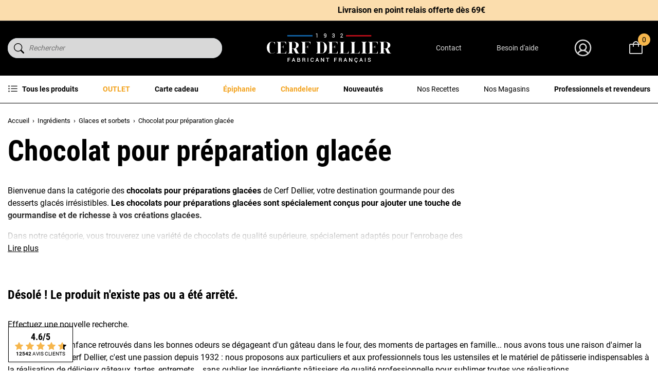

--- FILE ---
content_type: text/html; charset=utf-8
request_url: https://www.cerfdellier.com/1473-chocolat-pour-preparation-glacee
body_size: 32718
content:
<!doctype html>
<html lang="fr">

<head>
    
        
    

    <meta charset="utf-8">


    <meta http-equiv="x-ua-compatible" content="ie=edge">



    
    <title>Chocolat pour préparation glacée</title>
    
    <script data-keepinline="true"> setTimeout(function() { kstgData = {"debug":0,"gtm_enabled":1,"cache_used":0,"currency":"EUR","select_item_selectors":[{"c":"article[data-id-product]","l":"a"},{"c":".ajax_block_product","l":"a.product-name,a.product_img_link,a.lnk_view,a.quick-view-mobile"}],"view_item_list_dynamic":0,"add_shipping_info_btn_submit":"#checkout-delivery-step button[type=submit]","add_shipping_info_selectors":[{"r":".delivery-options .delivery-option","n":".carrier-name"},{"r":".delivery_options .delivery_option","n":"table > tbody > tr > td:nth-child(3) > strong"}],"add_payment_info_selectors":[{"r":".payment-options .payment-option","n":"label"}],"waitingTime":"0","isCheckout":0,"concatenateProductAttributeSeparator":"v","async":"aHR0cHM6Ly93d3cuY2VyZmRlbGxpZXIuY29tL21vZHVsZS9raXhlbGx0YWcvYXN5bmM\/YWpheD0xJmlkX2N1cnJlbmN5PTE=","isOpc":0,"automaticEvent":1,"currentList":"Chocolat pour preparation glacee","currentListId":1473,"ecommPagetype":"category","extraEventsBefore":["{\"event\":\"kixelltag_consent_waiting\"}"],"extraEventsAfter":["{\"event\":\"view_item_list\"}"],"kevent":"kixelltag_page_view","settings":{"cookie_enable":1,"cdelay":390,"tce":0,"async":"aHR0cHM6Ly93d3cuY2VyZmRlbGxpZXIuY29tL21vZHVsZS9raXhlbGx0YWcvYXN5bmM\/YWpheD0xJmlkX2N1cnJlbmN5PTE=","is":1,"il":1,"scb":0,"wt":"0","cma":1,"ce":1},"content":{"sv":"Voir nos partenaires \u2192","sp":"\u2190 Voir les finalit\u00e9s","vacf":"Le partenaire demande son consentement pour :","tfsp":"En support de ces activit\u00e9s, ce site et nos partenaires peuvent \u00e9galement proc\u00e9der aux traitements de donn\u00e9es suivants :","valicf":"Le partenaire se repose sur son int\u00e9r\u00eat l\u00e9gitime pour :","vpt":"Politique de confidentialit\u00e9","vpmct":"En savoir plus sur les int\u00e9r\u00eats l\u00e9gitimes du partenaire","nvapp":"partenaires demandent votre consentement pour cette activit\u00e9","nvaps":"partenaire demande votre consentement pour cette activit\u00e9","nvalpp":"partenaires se reposent sur leur int\u00e9r\u00eat l\u00e9gitime pour cette activit\u00e9","nvalps":"partenaire se repose sur son int\u00e9r\u00eat l\u00e9gitime pour cette activit\u00e9","nvupp":"partenaires utilisent cette activit\u00e9","nvups":"partenaire utilise cette activit\u00e9","it":"Illustration(s) :","ptct":"Cookies techniques","ptctx":"Cette finalit\u00e9 est requise par notre site pour fonctionner normalement et ne peut pas \u00eatre d\u00e9sactiv\u00e9e.","ptcc":"REQUIS","vdplr":"jours","vdsgl":"jour","vhplr":"heures","vhsgl":"heure","vmplr":"minutes","vmsgl":"minute","vsplr":"secondes","vssgl":"seconde","vdr":"Dur\u00e9e de conservation des donn\u00e9es :","vaspf":"Finalit\u00e9s sp\u00e9cifiques :","vaf":"Fonctionnalit\u00e9s :","vasff":"Fonctionnalit\u00e9s sp\u00e9cifiques :","vdd":"Donn\u00e9es trait\u00e9es par le partenaire :","vcma":"A compter de votre derni\u00e8re interaction et pour ces activit\u00e9s, le partenaire peut utiliser des cookies stock\u00e9s pour une dur\u00e9e maximale de :","vcsm":"(voir plus)","cl":"Fermer","pcoti":"Informations sur les technologies de stockage","pcon":"Nom :","pcoty":"Type de stockage :","pcoma":"Dur\u00e9e de conservation maximale :","pcod":"Domaine :","pcoa":"Activit\u00e9s concern\u00e9es :","pcsli":"\u00e0 compter de votre derni\u00e8re interaction"},"variants":"aHR0cHM6Ly93d3cuY2VyZmRlbGxpZXIuY29tL21vZHVsZS9raXhlbGx0YWcvdmFyaWFudHM\/YWpheD0xJmlkX2N1cnJlbmN5PTE="}; (function(w,d,s){ var f=d.getElementsByTagName(s)[0],j=d.createElement(s); j.async=true; j.src='https://www.cerfdellier.com//modules/kixelltag/views/js/kst-4.1.3.js';f.parentNode.insertBefore(j,f); })(window,document,'script'); window.dataLayer = window.dataLayer || []; function ktConsent(){dataLayer.push(arguments);} ktConsent('set', 'developer_id.dODI1OT', true); ktConsent('consent', 'default', {"ad_storage":"denied","ad_user_data":"denied","ad_personalization":"denied","analytics_storage":"denied"}); if (JSON.stringify({"ad_storage":"denied","ad_user_data":"denied","ad_personalization":"denied","analytics_storage":"denied"}) !== JSON.stringify({"ad_storage":"denied","ad_user_data":"denied","ad_personalization":"denied","analytics_storage":"denied"})) { ktConsent('consent', 'update', {"ad_storage":"denied","ad_user_data":"denied","ad_personalization":"denied","analytics_storage":"denied"}); } var _KT=function(){var n=window;return{trigger:function(t,e,i){!function(t,e,i){if(void 0!==n.dataLayer){var o={event:void 0===t?"event":t};if(void 0!==e){for(const n in e)if(e.hasOwnProperty(n)){let t=e[n];o[n]=t}void 0!==i&&(o.eventTimeout=2e3,o.eventCallback=function(){document.location=i}),n.dataLayer.push(o)}}}(t,e,i)}}}(); var _K=function(){function c(e,t,n,o,i,v,a){void 0!==d.dataLayer&&((o={event:void 0===o?"kEvent":o}).eventCategory=void 0===n?"Ecommerce":n,void 0!==e&&(o.eventAction=e,"string"==typeof t&&(o.eventLabel=t),void 0!==a&&(o.eventValue=a),void 0!==i&&i&&(o.ecommerce=i),void 0!==v&&(o.eventTimeout=2e3,o.eventCallback=function(){document.location=v}),d.dataLayer.push(o),void 0!==d._mtm&&d._mtm.push(o)))}var d=window;return{t:function(e,t,n,o,i,v){c(e,t,n,o,null,i,v)},te:function(e,t,n,o,i,v,a){c(n=void 0===n?e:n,o,i,e,t,v,a)}}}(); window.kstDL = {}; window.dataLayer = window.dataLayer || []; kstDL = {"s":{"cl":"fr","cc":"EUR","pt":"category","ps":"200","pi":1473,"cm":1},"ud":{"c":0,"l":0},"ecommerce":{"currency":"EUR"},"google_tag_params":{"enable":1,"ecomm_pagetype":"category","ecomm_category":"Chocolat pour preparation glacee","ecomm_depth":3},"cart":{"summary":[]},"pixels":{"analytics":{"enable":1,"id":"G-YF69QB5PCB"},"google_ads":{"enable":1,"conversion_id":"1062912854","conversion_label":"OvSfCNuIn94DENaG6_oD","remarketing_enable":1},"facebook":{"enable":1,"id":"2109210486135585","i":"id","sp":"-"},"twitter":{"enable":0},"pinterest":{"enable":0},"bing":{"enable":1,"uett":"17544377","pc":"Ecommerce","pl":"order complete"},"tiktok":{"enable":0},"snapchat":{"enable":0},"fathom":{"enable":0},"plausible":{"enable":0},"matomo":{"enable":0},"mautic":{"enable":0},"kelkoo":{"enable":1,"merchant_info":[{"merchantId":"100545183","country":"fr"}]},"criteo":{"enable":0},"clarity":{"enable":0},"target_to_sell":{"enable":0}},"pageDepth":{"page":"catalog","fullDepth":{"depth1":"Ingredients","depth2":"Glaces et sorbets","depth3":"Chocolat pour preparation glacee"},"depth":{"value":3,"name":"Chocolat pour preparation glacee"}},"kixelltag":{"vendors":"kcv:143,iab:755,iab:1126,atp:89,atp:2986","vendors_denied":"kcv:143,iab:755,iab:1126,atp:89,atp:2986"}};dataLayer.push(kstDL); (function (w, d, s, l, i) { w[l] = w[l] || []; w[l].push({'gtm.start':new Date().getTime(), event: 'gtm.js'}); var f = d.getElementsByTagName(s)[0], j = d.createElement(s), dl = l != 'dataLayer' ? '&l=' + l : ''; j.async = true; j.src = 'https://www.googletagmanager.com/gtm.js?id=' + i + dl; f.parentNode.insertBefore(j, f); })(window, document, 'script', 'dataLayer', 'GTM-MSGS74K'); dataLayer.push({"event":"kixelltag_consent_waiting"}); dataLayer.push({ 'event': 'kixelltag_page_view' }); dataLayer.push({"event":"view_item_list"}); }, 1);</script>
    <meta name="description" content="Bienvenue dans la catégorie des chocolats pour préparations glacées de Cerf Dellier, votre destination gourmande pour des desserts glacés irrésistibles. Les chocolats pour préparations glacées sont spécialement conçus pour ajouter une touche de gourmandise et de richesse à vos créations glacées.
Dans notre catégorie, vous trouverez une variété de chocolats de qualité supérieure, spécialement adaptés pour l&#039;enrobage des glaces. Grâce à leur forte teneur en beurre de cacao et séchant rapidement, ces chocolats sont parfaits pour réaliser des enrobages de qualité sans passer par l&#039;étape de tempérage !
Chez Cerf Dellier, nous attachons une grande importance à la qualité de nos produits. C&#039;est pourquoi nos chocolats pour préparations glacées sont soigneusement sélectionnés parmi les meilleurs ingrédients. Leur goût riche et leur arôme intense feront fondre les amateurs de desserts glacés et apporteront une dimension gourmande à vos créations.
Laissez-vous tenter par nos chocolats pour préparations glacées et transformez vos desserts glacés en véritables plaisirs sucrés. Avec Cerf Dellier, vous pourrez donner vie à des créations glacées qui raviront les papilles et feront fondre de plaisir les amateurs de chocolat. Explorez notre sélection et préparez-vous à une expérience glacée pleine de délices chocolatés.">
    <meta name="keywords" content="">
    <meta name="google-site-verification" content="Pt5mXF-KLXgyM_lkGtEsmm3QqkPAjfDHRDVR_KJTN_c">


            
            <link rel="canonical" href="https://www.cerfdellier.com/1473-chocolat-pour-preparation-glacee">
        
            
    
<meta property="og:title" content="Chocolat pour préparation glacée" />
<meta property="og:description" content="Bienvenue dans la catégorie des chocolats pour préparations glacées de Cerf Dellier, votre destination gourmande pour des desserts glacés irrésistibles. Les chocolats pour préparations glacées sont spécialement conçus pour ajouter une touche de gourmandise et de richesse à vos créations glacées.
Dans notre catégorie, vous trouverez une variété de chocolats de qualité supérieure, spécialement adaptés pour l&#039;enrobage des glaces. Grâce à leur forte teneur en beurre de cacao et séchant rapidement, ces chocolats sont parfaits pour réaliser des enrobages de qualité sans passer par l&#039;étape de tempérage !
Chez Cerf Dellier, nous attachons une grande importance à la qualité de nos produits. C&#039;est pourquoi nos chocolats pour préparations glacées sont soigneusement sélectionnés parmi les meilleurs ingrédients. Leur goût riche et leur arôme intense feront fondre les amateurs de desserts glacés et apporteront une dimension gourmande à vos créations.
Laissez-vous tenter par nos chocolats pour préparations glacées et transformez vos desserts glacés en véritables plaisirs sucrés. Avec Cerf Dellier, vous pourrez donner vie à des créations glacées qui raviront les papilles et feront fondre de plaisir les amateurs de chocolat. Explorez notre sélection et préparez-vous à une expérience glacée pleine de délices chocolatés." />
<meta property="og:type" content="website" />
<meta property="og:url" content="https://www.cerfdellier.com/1473-chocolat-pour-preparation-glacee" />
<meta property="og:site_name" content="Cerf Dellier" />

  <meta property="og:image" content="https://www.cerfdellier.com/c/1473-category_default/chocolat-pour-preparation-glacee.jpg" />
<script type="application/ld+json">
  {
    "@context": "http://schema.org",
    "@type": "Organization",
    "name" : "Cerf Dellier",
    "url" : "https://www.cerfdellier.com/",
    "logo": {
      "@type": "ImageObject",
      "url":"https://www.cerfdellier.com/img/logo-1708528978.jpg"
    }
  }
</script>

<script type="application/ld+json">
  {
    "@context": "http://schema.org",
    "@type": "WebPage",
    "isPartOf": {
      "@type": "WebSite",
      "url":  "https://www.cerfdellier.com/",
      "name": "Cerf Dellier"
    },
    "name": "Chocolat pour préparation glacée",
    "url":  "https://www.cerfdellier.com/1473-chocolat-pour-preparation-glacee"
  }
</script>

          <script type="application/ld+json">
    {
    "@context": "http://schema.org/",
    "@type": "Product",
    "name": "Décors sucrés",
    "description": "Place à la pâtisserie créative avec nos décors comestibles à base de sucre, ils s&#039;adapteront à chaque occasion (anniversaire, mariage, baptême, Saint Valentin...) et à chaque thème (amour, licorne, pirates...).",
    "aggregateRating": {
        "@type": "AggregateRating",
        "ratingValue": "4.5",
        "reviewCount": "129",
        "bestRating":"5",
        "worstRating":"1"
    }
    }
    </script>

  

      <script type="application/ld+json">
      {
        "@context": "https://schema.org",
        "@type": "BreadcrumbList",
        "itemListElement": [
                          {
                "@type": "ListItem",
                "position": 1,
                "name": "Accueil",
                "item": "https://www.cerfdellier.com/"
                },                            {
                "@type": "ListItem",
                "position": 2,
                "name": "Ingrédients",
                "item": "https://www.cerfdellier.com/162-ingredients"
                },                            {
                "@type": "ListItem",
                "position": 3,
                "name": "Glaces et sorbets",
                "item": "https://www.cerfdellier.com/425-glaces-et-sorbets"
                },                            {
                "@type": "ListItem",
                "position": 4,
                "name": "Chocolat pour préparation glacée",
                "item": "https://www.cerfdellier.com/1473-chocolat-pour-preparation-glacee"
                }              ]
            }
    </script>
  
    



    <meta name="viewport" content="width=device-width, initial-scale=1">



    <link rel="icon" type="image/vnd.microsoft.icon" href="https://www.cerfdellier.com/img/favicon.ico?1708530728">
    <link rel="shortcut icon" type="image/x-icon" href="https://www.cerfdellier.com/img/favicon.ico?1708530728">



      <link rel="stylesheet" href="https://www.cerfdellier.com/themes/cerf-dellier/assets/cache/theme-52866b1193.css" type="text/css" media="all">



    

  <script type="text/javascript">
        var ajaxMenuCtrl = "https:\/\/www.cerfdellier.com\/module\/rocketmegamenu\/ajax?ajax=1";
        var klCustomer = null;
        var prestashop = {"cart":{"products":[],"totals":{"total":{"type":"total","label":"Total","amount":0,"value":"0,00\u00a0\u20ac"},"total_including_tax":{"type":"total","label":"Total TTC","amount":0,"value":"0,00\u00a0\u20ac"},"total_excluding_tax":{"type":"total","label":"Total HT","amount":0,"value":"0,00\u00a0\u20ac"}},"subtotals":{"products":{"type":"products","label":"Sous-total","amount":0,"value":"0,00\u00a0\u20ac"},"discounts":null,"shipping":{"type":"shipping","label":"Livraison","amount":0,"value":""},"tax":null},"products_count":0,"summary_string":"0 articles","vouchers":{"allowed":1,"added":[]},"discounts":[],"minimalPurchase":12.5,"minimalPurchaseRequired":"Le minimum de commande est de 15\u20ac TTC hors frais de port."},"currency":{"id":1,"name":"Euro","iso_code":"EUR","iso_code_num":"978","sign":"\u20ac"},"customer":{"lastname":null,"firstname":null,"email":null,"birthday":null,"newsletter":null,"newsletter_date_add":null,"optin":null,"website":null,"company":null,"siret":null,"ape":null,"is_logged":false,"gender":{"type":null,"name":null},"addresses":[]},"language":{"name":"Fran\u00e7ais (French)","iso_code":"fr","locale":"fr-FR","language_code":"fr-fr","is_rtl":"0","date_format_lite":"d\/m\/Y","date_format_full":"d\/m\/Y H:i:s","id":1},"page":{"title":"","canonical":"https:\/\/www.cerfdellier.com\/1473-chocolat-pour-preparation-glacee","meta":{"title":"Chocolat pour pr\u00e9paration glac\u00e9e","description":"Bienvenue dans la cat\u00e9gorie des chocolats pour pr\u00e9parations glac\u00e9es de Cerf Dellier, votre destination gourmande pour des desserts glac\u00e9s irr\u00e9sistibles. Les chocolats pour pr\u00e9parations glac\u00e9es sont sp\u00e9cialement con\u00e7us pour ajouter une touche de gourmandise et de richesse \u00e0 vos cr\u00e9ations glac\u00e9es.\nDans notre cat\u00e9gorie, vous trouverez une vari\u00e9t\u00e9 de chocolats de qualit\u00e9 sup\u00e9rieure, sp\u00e9cialement adapt\u00e9s pour l'enrobage des glaces. Gr\u00e2ce \u00e0 leur forte teneur en beurre de cacao et s\u00e9chant rapidement, ces chocolats sont parfaits pour r\u00e9aliser des enrobages de qualit\u00e9 sans passer par l'\u00e9tape de temp\u00e9rage !\nChez Cerf Dellier, nous attachons une grande importance \u00e0 la qualit\u00e9 de nos produits. C'est pourquoi nos chocolats pour pr\u00e9parations glac\u00e9es sont soigneusement s\u00e9lectionn\u00e9s parmi les meilleurs ingr\u00e9dients. Leur go\u00fbt riche et leur ar\u00f4me intense feront fondre les amateurs de desserts glac\u00e9s et apporteront une dimension gourmande \u00e0 vos cr\u00e9ations.\nLaissez-vous tenter par nos chocolats pour pr\u00e9parations glac\u00e9es et transformez vos desserts glac\u00e9s en v\u00e9ritables plaisirs sucr\u00e9s. Avec Cerf Dellier, vous pourrez donner vie \u00e0 des cr\u00e9ations glac\u00e9es qui raviront les papilles et feront fondre de plaisir les amateurs de chocolat. Explorez notre s\u00e9lection et pr\u00e9parez-vous \u00e0 une exp\u00e9rience glac\u00e9e pleine de d\u00e9lices chocolat\u00e9s.","keywords":"","robots":"index"},"page_name":"category","body_classes":{"lang-fr":true,"lang-rtl":false,"country-FR":true,"currency-EUR":true,"layout-full-width":true,"page-category":true,"tax-display-enabled":true,"category-id-1473":true,"category-Chocolat pour pr\u00e9paration glac\u00e9e":true,"category-id-parent-425":true,"category-depth-level-4":true},"admin_notifications":[]},"shop":{"name":"Cerf Dellier","logo":"https:\/\/www.cerfdellier.com\/img\/logo-1708528978.jpg","stores_icon":"https:\/\/www.cerfdellier.com\/img\/logo_stores.png","favicon":"https:\/\/www.cerfdellier.com\/img\/favicon.ico"},"urls":{"base_url":"https:\/\/www.cerfdellier.com\/","current_url":"https:\/\/www.cerfdellier.com\/1473-chocolat-pour-preparation-glacee","shop_domain_url":"https:\/\/www.cerfdellier.com","img_ps_url":"https:\/\/www.cerfdellier.com\/img\/","img_cat_url":"https:\/\/www.cerfdellier.com\/img\/c\/","img_lang_url":"https:\/\/www.cerfdellier.com\/img\/l\/","img_prod_url":"https:\/\/www.cerfdellier.com\/img\/p\/","img_manu_url":"https:\/\/www.cerfdellier.com\/img\/m\/","img_sup_url":"https:\/\/www.cerfdellier.com\/img\/su\/","img_ship_url":"https:\/\/www.cerfdellier.com\/img\/s\/","img_store_url":"https:\/\/www.cerfdellier.com\/img\/st\/","img_col_url":"https:\/\/www.cerfdellier.com\/img\/co\/","img_url":"https:\/\/www.cerfdellier.com\/themes\/cerf-dellier\/assets\/img\/","css_url":"https:\/\/www.cerfdellier.com\/themes\/cerf-dellier\/assets\/css\/","js_url":"https:\/\/www.cerfdellier.com\/themes\/cerf-dellier\/assets\/js\/","pic_url":"https:\/\/www.cerfdellier.com\/upload\/","pages":{"address":"https:\/\/www.cerfdellier.com\/adresse","addresses":"https:\/\/www.cerfdellier.com\/adresses","authentication":"https:\/\/www.cerfdellier.com\/connexion","cart":"https:\/\/www.cerfdellier.com\/panier","category":"https:\/\/www.cerfdellier.com\/index.php?controller=category","cms":"https:\/\/www.cerfdellier.com\/index.php?controller=cms","contact":"https:\/\/www.cerfdellier.com\/nous-contacter","discount":"https:\/\/www.cerfdellier.com\/reduction","guest_tracking":"https:\/\/www.cerfdellier.com\/suivi-commande-invite","history":"https:\/\/www.cerfdellier.com\/historique-commandes","identity":"https:\/\/www.cerfdellier.com\/identite","index":"https:\/\/www.cerfdellier.com\/","my_account":"https:\/\/www.cerfdellier.com\/mon-compte","order_confirmation":"https:\/\/www.cerfdellier.com\/confirmation-commande","order_detail":"https:\/\/www.cerfdellier.com\/index.php?controller=order-detail","order_follow":"https:\/\/www.cerfdellier.com\/suivi-commande","order":"https:\/\/www.cerfdellier.com\/commande","order_return":"https:\/\/www.cerfdellier.com\/index.php?controller=order-return","order_slip":"https:\/\/www.cerfdellier.com\/avoirs","pagenotfound":"https:\/\/www.cerfdellier.com\/page-introuvable","password":"https:\/\/www.cerfdellier.com\/recuperation-mot-de-passe","pdf_invoice":"https:\/\/www.cerfdellier.com\/index.php?controller=pdf-invoice","pdf_order_return":"https:\/\/www.cerfdellier.com\/index.php?controller=pdf-order-return","pdf_order_slip":"https:\/\/www.cerfdellier.com\/index.php?controller=pdf-order-slip","prices_drop":"https:\/\/www.cerfdellier.com\/promotions","product":"https:\/\/www.cerfdellier.com\/index.php?controller=product","search":"https:\/\/www.cerfdellier.com\/recherche","sitemap":"https:\/\/www.cerfdellier.com\/plan-site","stores":"https:\/\/www.cerfdellier.com\/index.php?controller=stores","supplier":"https:\/\/www.cerfdellier.com\/fournisseur","register":"https:\/\/www.cerfdellier.com\/connexion?create_account=1","order_login":"https:\/\/www.cerfdellier.com\/commande?login=1"},"alternative_langs":[],"theme_assets":"\/themes\/cerf-dellier\/assets\/","actions":{"logout":"https:\/\/www.cerfdellier.com\/?mylogout="},"no_picture_image":{"bySize":{"small_default":{"url":"https:\/\/www.cerfdellier.com\/img\/p\/fr-default-small_default.jpg","width":98,"height":98},"cart_default":{"url":"https:\/\/www.cerfdellier.com\/img\/p\/fr-default-cart_default.jpg","width":125,"height":125},"home_default":{"url":"https:\/\/www.cerfdellier.com\/img\/p\/fr-default-home_default.jpg","width":250,"height":250},"medium_default":{"url":"https:\/\/www.cerfdellier.com\/img\/p\/fr-default-medium_default.jpg","width":452,"height":452},"large_default":{"url":"https:\/\/www.cerfdellier.com\/img\/p\/fr-default-large_default.jpg","width":800,"height":800}},"small":{"url":"https:\/\/www.cerfdellier.com\/img\/p\/fr-default-small_default.jpg","width":98,"height":98},"medium":{"url":"https:\/\/www.cerfdellier.com\/img\/p\/fr-default-home_default.jpg","width":250,"height":250},"large":{"url":"https:\/\/www.cerfdellier.com\/img\/p\/fr-default-large_default.jpg","width":800,"height":800},"legend":""}},"configuration":{"display_taxes_label":true,"display_prices_tax_incl":true,"is_catalog":false,"show_prices":true,"opt_in":{"partner":false},"quantity_discount":{"type":"discount","label":"Remise sur prix unitaire"},"voucher_enabled":1,"return_enabled":0},"field_required":[],"breadcrumb":{"links":[{"title":"Accueil","url":"https:\/\/www.cerfdellier.com\/"},{"title":"Ingr\u00e9dients","url":"https:\/\/www.cerfdellier.com\/162-ingredients"},{"title":"Glaces et sorbets","url":"https:\/\/www.cerfdellier.com\/425-glaces-et-sorbets"},{"title":"Chocolat pour pr\u00e9paration glac\u00e9e","url":"https:\/\/www.cerfdellier.com\/1473-chocolat-pour-preparation-glacee"}],"count":4},"link":{"protocol_link":"https:\/\/","protocol_content":"https:\/\/"},"time":1769076525,"static_token":"4c3351a90783a89850aa83555a45d0de","token":"0e7a8db9129f72a28acf653744d6e3be","debug":false,"modules":{"prestarockettheme":{"logo":{"url":"https:\/\/www.cerfdellier.com\/img\/prestarockettheme\/cerfdellier-logo.svg?v=1733328404","width":false,"height":false},"logo_alt":{"url":"https:\/\/www.cerfdellier.com\/img\/prestarockettheme\/cerfdellier-logo-alt.svg?v=1733328404","width":false,"height":false},"account":{"title_account":"Bienvenue dans votre espace client !","description_account":"","image":{"url":"https:\/\/www.cerfdellier.com\/img\/prestarockettheme\/cerfdellier-account-bg.jpeg?v=1733328404","width":"1000","height":"600"}},"category":{"category_switch":false},"product":{"product_layout":"collapse"},"cccjs_version":"1170","ccccss_version":"1193"},"cdorderbypack":null,"cdmatferdropshipping":null}};
        var psemailsubscription_subscription = "https:\/\/www.cerfdellier.com\/module\/ps_emailsubscription\/subscription";
        var readBannerLink = "https:\/\/www.cerfdellier.com\/module\/rocketbanner\/ajax?token=0e7a8db9129f72a28acf653744d6e3be&action=read_banner&ajax=1";
      </script>



        <link rel="preconnect" href="https://4yenf166s0-dsn.algolia.net/" crossorigin>
    <link rel="preconnect" href="https://4yenf166s0-algolia.net/" crossorigin>
    <link rel="preconnect" href="https://4yenf166s0-1.algolianet.com/" crossorigin>
    <link rel="preconnect" href="https://4yenf166s0-2.algolianet.com/" crossorigin>
    <link rel="preconnect" href="https://4yenf166s0-3.algolianet.com/" crossorigin>

<script type="text/javascript">
            opartStatSaveSessionUrl = "https://www.cerfdellier.com/module/opartstat/saveSession?ajax=1"
            opartStatCurrentUrl = "https://www.cerfdellier.com/1473-chocolat-pour-preparation-glacee"
            opartControllerName = "CategoryController"
            opartElementId = "1473"
            opartshopId = "1"
        </script><script async src="/modules/opartstat/views/js/saveSession.js"></script>
<script type="text/javascript">
    var pmpcr_ajax_url = "https://www.cerfdellier.com/module/pmrestrictions/ajax";
    var pmpcr_token = "4c3351a90783a89850aa83555a45d0de";
    var pmpcr_amz_enabled = 0;
    var pmpcr_ps_checkout_enabled = 0;
</script>
<script type='text/javascript'>
  window.CRISP_PLUGIN_URL = "https://plugins.crisp.chat/urn:crisp.im:prestashop:0";
  window.CRISP_WEBSITE_ID = "03076302-0452-40d4-82af-dbae688a11ee";

  if ("0" !== "1") {
    if ("" === "1") {
      CRISP_CUSTOMER = {
        id:  null,
        logged_in: true,
        full_name: " ",
        email: "",
        address: "",
        phone: "",
      }
    }

      }
</script>




    
    
</head>

<body id="category" class="lang-fr country-fr currency-eur layout-full-width page-category tax-display-enabled category-id-1473 category-chocolat-pour-preparation-glacee category-id-parent-425 category-depth-level-4 s-listing">


    <noscript><iframe src="https://www.googletagmanager.com/ns.html?id=GTM-MSGS74K&nojscript=true"
                  height="0" width="0" style="display:none;visibility:hidden"></iframe></noscript>




    



    <header id="header" data-height="-74px">
    <script defer charset="utf-8" src="https://widgets.rr.skeepers.io/product/4c256db2-ba0f-b8e4-c5af-6ac5b0862826/725e939b-6446-4ec3-b81d-2e924f9ba61c.js"></script>
    
        
    

        
            


        
        <div class="u-bg-black">
                            <div class="c-rcktbanner alert alert-dismissible /js js-banner-container" role="alert">
        <div class="c-rcktbanner__slider /js js-banner-slider">
                            <div class="c-rcktbanner__txt u-p-rel /js js-banner-item">
                                            <p>Cerf Dellier vous souhaite une bonne année 2026 !</p>
                                                        </div>
                            <div class="c-rcktbanner__txt u-p-rel /js js-banner-item">
                                            <p><a href="https://www.cerfdellier.com/content/1-livraison">Livraison en point relais offerte dès 69€</a></p>
                                                                <a class="c-rcktbanner__link alert-link u-stretched-link" href="https://www.cerfdellier.com/content/1-livraison"></a>
                                    </div>
                    </div>
    </div>

            <div class="c-header o-wrapper">
                <div class="c-header__search">
                      <div id="js-autocompletev2"></div>
  <div id="js-al-searchbox"></div>

                </div>
                <button id="handleModalMobile" href="#js-rckt-modal-mobile" class="c-btn--unstyled u-d-mobile u-mr-1"
                        data-show-first-menu>
                    <span class="c-icon c-icon--list u-d-flex">
    <svg xmlns="http://www.w3.org/2000/svg" width="32" height="32" viewBox="0 0 32 32"><g fill="none" fill-rule="evenodd"><polygon points="0 0 32 0 32 32 0 32"/><path fill="#FFF" fill-rule="nonzero" d="M27 15C27.5522847 15 28 15.4477153 28 16 28 16.5418643 27.5690203 16.9830679 27.0311474 16.9995241L27 17 5 17C4.44771525 17 4 16.5522847 4 16 4 15.4581357 4.43097972 15.0169321 4.96885258 15.0004759L5 15 27 15ZM27 7C27.5522847 7 28 7.44771525 28 8 28 8.54186428 27.5690203 8.98306786 27.0311474 8.99952415L27 9 5 9C4.44771525 9 4 8.55228475 4 8 4 7.45813572 4.43097972 7.01693214 4.96885258 7.00047585L5 7 27 7ZM27 23C27.5522847 23 28 23.4477153 28 24 28 24.5418643 27.5690203 24.9830679 27.0311474 24.9995241L27 25 5 25C4.44771525 25 4 24.5522847 4 24 4 23.4581357 4.43097972 23.0169321 4.96885258 23.0004759L5 23 27 23Z"/></g></svg></span>                    <span class="sr-only">Menu</span>
                </button>
                <a href="https://www.cerfdellier.com/" class="c-header__logo">
                    <img class="img-fluid"
                         src="https://www.cerfdellier.com/img/prestarockettheme/cerfdellier-logo.svg?v=1733328404"
                         alt="Cerf Dellier" width="242" height="56">
                </a>
                <div class="c-header__links">
                    <a class="u-d-desktop c-header__shortcut-item u-txt-sm"
                       href="https://www.cerfdellier.com/nous-contacter">Contact</a>
                    <a class="u-d-desktop c-header__shortcut-item u-txt-sm"
                       href="https://aide.cerfdellier.com/fr/" target="_blank" rel="noopener">Besoin d'aide</a>
                    <div class="c-header__shortcut-item">
            <a href="https://www.cerfdellier.com/mon-compte"
           class="c-btn--nopad u-lh-1"
           title="Identifiez-vous"
           rel="nofollow">
            <span class="c-icon c-icon--user-circle c-header__shortcut-icon">
    <svg xmlns="http://www.w3.org/2000/svg" width="40" height="40" viewBox="0 0 32 32"><g fill="none" fill-rule="evenodd"><polygon points="0 0 32 0 32 32 0 32"/><path fill="#D9D9D9" fill-rule="nonzero" d="M16,3 C23.1797017,3 29,8.82029825 29,16 C29,19.8075642 27.3630821,23.2328057 24.7545875,25.6103833 C24.72165,25.6444199 24.6857864,25.6775155 24.6472276,25.7080877 C22.3491149,27.7555459 19.3198863,29 16,29 C12.6801137,29 9.65088512,27.7555459 7.35334876,25.7076722 C7.31421363,25.6775155 7.27835004,25.6444199 7.24530107,25.6091667 C4.63691792,23.2328057 3,19.8075642 3,16 C3,8.82029825 8.82029825,3 16,3 Z M16.0251206,20.9992723 L16,21 C15.991632,21 15.9832681,20.9999829 15.9749082,20.9999486 L16,20.9992331 C13.2524411,20.9992331 10.7173433,22.4069617 9.25804029,24.6925026 C11.1208838,26.1390347 13.4598973,27 16,27 C18.5401027,27 20.8791162,26.1390347 22.7411364,24.6930081 C21.2871051,22.4139288 18.7630047,21.0078237 16.0251206,20.9992723 Z M16,5 C9.92486775,5 5,9.92486775 5,16 C5,18.8052559 6.05009372,21.3652492 7.77864193,23.3083408 C8.90452695,21.6787365 10.4810622,20.4359489 12.2890264,19.7131068 C10.8950202,18.616421 10,16.9127321 10,15 C10,11.6862915 12.6862915,9 16,9 C19.3137085,9 22,11.6862915 22,15 C22,16.9127321 21.1049798,18.616421 19.7108978,19.7151085 C21.5189378,20.4359489 23.095473,21.6787365 24.2225502,23.3076424 C25.9499063,21.3652492 27,18.8052559 27,16 C27,9.92486775 22.0751322,5 16,5 Z M16.024204,18.9999283 C18.222205,18.9869045 20,17.2010654 20,15 C20,12.790861 18.209139,11 16,11 C13.790861,11 12,12.790861 12,15 C12,17.209139 13.790861,19 16,19 L15.9760194,18.9992617 L15.9760194,18.9992617 Z"/></g></svg></span>            <span class="sr-only">Mon Compte</span>
        </a>
    </div><div class="c-header__shortcut-item c-header__shortcut-icon--cart">
    <div class="/js blockcart inactive"
         data-refresh-url="//www.cerfdellier.com/module/ps_shoppingcart/ajax">
                    <span class="c-icon c-icon--bag c-header__shortcut-icon">
    <svg xmlns="http://www.w3.org/2000/svg" width="32" height="32" viewBox="0 0 32 32"><g fill="none" fill-rule="evenodd"><polygon points="0 0 32 0 32 32 0 32"/><path fill="#D9D9D9" fill-rule="nonzero" d="M16,3 C18.9731937,3 21.4412912,5.16257381 21.9171364,8.00056526 L27,8 C28.1045695,8 29,8.8954305 29,10 L29,10 L29,26 C29,27.1045695 28.1045695,28 27,28 L27,28 L5,28 C3.8954305,28 3,27.1045695 3,26 L3,26 L3,10 C3,8.8954305 3.8954305,8 5,8 L5,8 L10.0829263,8.00019152 C10.5589255,5.16238395 13.0269368,3 16,3 Z M27,10 L22,10 L22,13 C22,13.5522847 21.5522847,14 21,14 C20.4581357,14 20.0169321,13.5690203 20.0004759,13.0311474 L20,10 L12,10 L12,13 C12,13.5522847 11.5522847,14 11,14 C10.4581357,14 10.0169321,13.5690203 10.0004759,13.0311474 L10,10 L5,10 L5,26 L27,26 L27,10 Z M16,5 C14.1360715,5 12.5699106,6.27489463 12.1259538,8.00024734 L19.8740452,8.00024347 C19.4300871,6.27489272 17.8639271,5 16,5 Z"/></g></svg></span>                        <span class="c-header__shortcut-icon--cart-label">0</span>
                </div>
</div>
                </div>
            </div>
                <nav class="c-rnav r-rnav--submenu_under u-visible-desktop" data-rcktmm="1" data-rcktmm-mobile="1"
         data-type="submenu_under"
         data-options='{"megamenuType":"submenu_under","triggerType":"hover"}'>
        <div class="c-rnav__list /js js-rnav">
            <ul class="u-d-flex">
                                                                <li class="c-rnav__item /js js-has-submenu">
    <a class="c-rnav__link link-has-submenu"
       href="#" data-id-target="1">
                    <span class="c-icon c-icon--list-ul u-d-flex c-icon--20 u-mr-1">
    <svg width="1em" height="1em" viewBox="0 0 16 16" class="bi bi-list-ul" fill="currentColor" xmlns="http://www.w3.org/2000/svg">
  <path fill-rule="evenodd" d="M5 11.5a.5.5 0 0 1 .5-.5h9a.5.5 0 0 1 0 1h-9a.5.5 0 0 1-.5-.5zm0-4a.5.5 0 0 1 .5-.5h9a.5.5 0 0 1 0 1h-9a.5.5 0 0 1-.5-.5zm0-4a.5.5 0 0 1 .5-.5h9a.5.5 0 0 1 0 1h-9a.5.5 0 0 1-.5-.5zm-3 1a1 1 0 1 0 0-2 1 1 0 0 0 0 2zm0 4a1 1 0 1 0 0-2 1 1 0 0 0 0 2zm0 4a1 1 0 1 0 0-2 1 1 0 0 0 0 2z"/>
</svg></span>                <span class="c-rnav__label">Tous les produits</span>
    </a>
            <div class="c-rsubunder" data-id-submenu="1">
                            <div class="c-rtabs tabs">
    <ul class="c-rtab__nav nav" role="tablist" aria-orientation="vertical">
    <li>
    <a class="c-rlink nav-link active" id="rnav-4"
       data-id-widget="4" data-toggle="pill" href="#rtab-5" role="tab"
       aria-controls="rtab-5" aria-selected="true">
        <span>
                        Ingrédients
        </span>
        <svg width="1em" height="1em" viewBox="0 0 16 16" class="bi bi-chevron-right" fill="currentColor"
     xmlns="http://www.w3.org/2000/svg">
    <path fill-rule="evenodd"
          d="M4.646 1.646a.5.5 0 0 1 .708 0l6 6a.5.5 0 0 1 0 .708l-6 6a.5.5 0 0 1-.708-.708L10.293 8 4.646 2.354a.5.5 0 0 1 0-.708z"/>
</svg>    </a>
</li>
<li>
    <a class="c-rlink nav-link" id="rnav-143"
       data-id-widget="143" data-toggle="pill" href="#rtab-144" role="tab"
       aria-controls="rtab-144" aria-selected="false">
        <span>
                        Décors pâtissiers
        </span>
        <svg width="1em" height="1em" viewBox="0 0 16 16" class="bi bi-chevron-right" fill="currentColor"
     xmlns="http://www.w3.org/2000/svg">
    <path fill-rule="evenodd"
          d="M4.646 1.646a.5.5 0 0 1 .708 0l6 6a.5.5 0 0 1 0 .708l-6 6a.5.5 0 0 1-.708-.708L10.293 8 4.646 2.354a.5.5 0 0 1 0-.708z"/>
</svg>    </a>
</li>
<li>
    <a class="c-rlink nav-link" id="rnav-104"
       data-id-widget="104" data-toggle="pill" href="#rtab-105" role="tab"
       aria-controls="rtab-105" aria-selected="false">
        <span>
                        Ustensiles de pâtisserie
        </span>
        <svg width="1em" height="1em" viewBox="0 0 16 16" class="bi bi-chevron-right" fill="currentColor"
     xmlns="http://www.w3.org/2000/svg">
    <path fill-rule="evenodd"
          d="M4.646 1.646a.5.5 0 0 1 .708 0l6 6a.5.5 0 0 1 0 .708l-6 6a.5.5 0 0 1-.708-.708L10.293 8 4.646 2.354a.5.5 0 0 1 0-.708z"/>
</svg>    </a>
</li>
<li>
    <a class="c-rlink nav-link" id="rnav-135"
       data-id-widget="135" data-toggle="pill" href="#rtab-136" role="tab"
       aria-controls="rtab-136" aria-selected="false">
        <span>
                        Ustensiles de cuisine
        </span>
        <svg width="1em" height="1em" viewBox="0 0 16 16" class="bi bi-chevron-right" fill="currentColor"
     xmlns="http://www.w3.org/2000/svg">
    <path fill-rule="evenodd"
          d="M4.646 1.646a.5.5 0 0 1 .708 0l6 6a.5.5 0 0 1 0 .708l-6 6a.5.5 0 0 1-.708-.708L10.293 8 4.646 2.354a.5.5 0 0 1 0-.708z"/>
</svg>    </a>
</li>
<li>
    <a class="c-rlink nav-link" id="rnav-913"
       data-id-widget="913" data-toggle="pill" href="#rtab-914" role="tab"
       aria-controls="rtab-914" aria-selected="false">
        <span>
                        Matériel électrique
        </span>
        <svg width="1em" height="1em" viewBox="0 0 16 16" class="bi bi-chevron-right" fill="currentColor"
     xmlns="http://www.w3.org/2000/svg">
    <path fill-rule="evenodd"
          d="M4.646 1.646a.5.5 0 0 1 .708 0l6 6a.5.5 0 0 1 0 .708l-6 6a.5.5 0 0 1-.708-.708L10.293 8 4.646 2.354a.5.5 0 0 1 0-.708z"/>
</svg>    </a>
</li>
<li>
    <a class="c-rlink nav-link" id="rnav-106"
       data-id-widget="106" data-toggle="pill" href="#rtab-107" role="tab"
       aria-controls="rtab-107" aria-selected="false">
        <span>
                        Emballages et supports
        </span>
        <svg width="1em" height="1em" viewBox="0 0 16 16" class="bi bi-chevron-right" fill="currentColor"
     xmlns="http://www.w3.org/2000/svg">
    <path fill-rule="evenodd"
          d="M4.646 1.646a.5.5 0 0 1 .708 0l6 6a.5.5 0 0 1 0 .708l-6 6a.5.5 0 0 1-.708-.708L10.293 8 4.646 2.354a.5.5 0 0 1 0-.708z"/>
</svg>    </a>
</li>
<li>
    <a class="c-rlink nav-link" id="rnav-694"
       data-id-widget="694" data-toggle="pill" href="#rtab-695" role="tab"
       aria-controls="rtab-695" aria-selected="false">
        <span>
                        Impression alimentaire
        </span>
        <svg width="1em" height="1em" viewBox="0 0 16 16" class="bi bi-chevron-right" fill="currentColor"
     xmlns="http://www.w3.org/2000/svg">
    <path fill-rule="evenodd"
          d="M4.646 1.646a.5.5 0 0 1 .708 0l6 6a.5.5 0 0 1 0 .708l-6 6a.5.5 0 0 1-.708-.708L10.293 8 4.646 2.354a.5.5 0 0 1 0-.708z"/>
</svg>    </a>
</li>
<li>
    <a class="c-rlink nav-link" id="rnav-622"
       data-id-widget="622" data-toggle="pill" href="#rtab-623" role="tab"
       aria-controls="rtab-623" aria-selected="false">
        <span>
                        Boulangerie
        </span>
        <svg width="1em" height="1em" viewBox="0 0 16 16" class="bi bi-chevron-right" fill="currentColor"
     xmlns="http://www.w3.org/2000/svg">
    <path fill-rule="evenodd"
          d="M4.646 1.646a.5.5 0 0 1 .708 0l6 6a.5.5 0 0 1 0 .708l-6 6a.5.5 0 0 1-.708-.708L10.293 8 4.646 2.354a.5.5 0 0 1 0-.708z"/>
</svg>    </a>
</li>
<li>
    <a class="c-rlink nav-link" id="rnav-656"
       data-id-widget="656" data-toggle="pill" href="#rtab-657" role="tab"
       aria-controls="rtab-657" aria-selected="false">
        <span>
                        Glaces et sorbets
        </span>
        <svg width="1em" height="1em" viewBox="0 0 16 16" class="bi bi-chevron-right" fill="currentColor"
     xmlns="http://www.w3.org/2000/svg">
    <path fill-rule="evenodd"
          d="M4.646 1.646a.5.5 0 0 1 .708 0l6 6a.5.5 0 0 1 0 .708l-6 6a.5.5 0 0 1-.708-.708L10.293 8 4.646 2.354a.5.5 0 0 1 0-.708z"/>
</svg>    </a>
</li>
<li>
    <a class="c-rlink nav-link" id="rnav-188"
       data-id-widget="188" data-toggle="pill" href="#rtab-189" role="tab"
       aria-controls="rtab-189" aria-selected="false">
        <span>
                        Fêtes et évènements
        </span>
        <svg width="1em" height="1em" viewBox="0 0 16 16" class="bi bi-chevron-right" fill="currentColor"
     xmlns="http://www.w3.org/2000/svg">
    <path fill-rule="evenodd"
          d="M4.646 1.646a.5.5 0 0 1 .708 0l6 6a.5.5 0 0 1 0 .708l-6 6a.5.5 0 0 1-.708-.708L10.293 8 4.646 2.354a.5.5 0 0 1 0-.708z"/>
</svg>    </a>
</li>

                        <li>
                    <a class="c-rlink"
           href="https://www.cerfdellier.com/1528-kits-et-coffrets-patisserie">
                    Kits et coffrets pâtisserie
            </a>
                        </li>
            
</ul>
<div class="c-rtab__content tab-content">
    <div class="c-rtab__pane tab-pane fade active show" id="rtab-5" role="tabpanel" aria-labelledby="rnav-4">
    <div class="col-lg-3">
                        <a class="c-rlink c-rlink--accent"
           href="https://www.cerfdellier.com/162-ingredients">
                    Voir tout
            </a>
                <div class="c-rblink">
            <p class="c-rblink__title">
                            <a href="https://www.cerfdellier.com/164-pates-a-sucre" class="c-rblink__titlelink">Pâtes à sucre</a>
                    </p>
        <ul class="c-rblink__list">
                                <li>
                    <a class="c-rlink"
           href="https://www.cerfdellier.com/1255-pates-a-sucre-pour-modelage">
                    Pâtes à sucre pour modelage
            </a>
                        </li>
                                    <li>
                    <a class="c-rlink"
           href="https://www.cerfdellier.com/1256-pate-a-sucre-pour-couverture">
                    Pâtes à sucre pour couverture
            </a>
                        </li>
                                    <li>
                    <a class="c-rlink"
           href="https://www.cerfdellier.com/1370-pate-a-sucre-prete-a-derouler">
                    Pâtes à sucre à dérouler
            </a>
                        </li>
                                    <li>
                    <a class="c-rlink"
           href="https://www.cerfdellier.com/1020-rubans-de-pate-a-sucre">
                    Rubans de pâte à sucre
            </a>
                        </li>
                                    <li>
                    <a class="c-rlink"
           href="https://www.cerfdellier.com/1543-colles-et-additifs-pour-pate-a-sucre">
                    Colles et additifs pour pâte à sucre
            </a>
                        </li>
            
    </ul>
</div><div class="c-rblink">
            <p class="c-rblink__title">
                            <a href="https://www.cerfdellier.com/1104-chocolat-patissier" class="c-rblink__titlelink">Chocolats</a>
                    </p>
        <ul class="c-rblink__list">
                                <li>
                    <a class="c-rlink"
           href="https://www.cerfdellier.com/507-chocolats-de-couverture">
                    Chocolats de couverture
            </a>
                        </li>
                                    <li>
                    <a class="c-rlink"
           href="https://www.cerfdellier.com/1106-batons-de-boulanger">
                    Bâtons de boulanger
            </a>
                        </li>
                                    <li>
                    <a class="c-rlink"
           href="https://www.cerfdellier.com/1004-beurre-de-cacao">
                    Beurre de cacao
            </a>
                        </li>
                                    <li>
                    <a class="c-rlink"
           href="https://www.cerfdellier.com/1108-chocolat-pour-fontaine">
                    Chocolat pour fontaine
            </a>
                        </li>
                                    <li>
                    <a class="c-rlink"
           href="https://www.cerfdellier.com/923-pepites-de-chocolat">
                    Chunks et pépites
            </a>
                        </li>
                                    <li>
                    <a class="c-rlink"
           href="https://www.cerfdellier.com/532-vermicelles-et-paillettes-en-chocolat">
                    Vermicelles et paillettes
            </a>
                        </li>
            
    </ul>
</div>                        <a class="c-rlink title"
           href="https://www.cerfdellier.com/779-pate-d-amande">
                    Pâte d&#039;amande
            </a>
                <div class="c-rblink">
            <p class="c-rblink__title">
                            <a href="https://www.cerfdellier.com/1265-vanilles-epices-et-fruits-secs" class="c-rblink__titlelink">Vanilles, épices et fruits secs</a>
                    </p>
        <ul class="c-rblink__list">
                                <li>
                    <a class="c-rlink"
           href="https://www.cerfdellier.com/1268-agrumes">
                    Agrumes
            </a>
                        </li>
                                    <li>
                    <a class="c-rlink"
           href="https://www.cerfdellier.com/733-epicerie-fine">
                    Epicerie fine
            </a>
                        </li>
                                    <li>
                    <a class="c-rlink"
           href="https://www.cerfdellier.com/330-fruits-secs-et-confits">
                    Fruits secs et confits
            </a>
                        </li>
                                    <li>
                    <a class="c-rlink"
           href="https://www.cerfdellier.com/1322-vanille">
                    Vanille
            </a>
                        </li>
            
    </ul>
</div>                        <a class="c-rlink title"
           href="https://www.cerfdellier.com/1060-graines">
                    Graines
            </a>
                
</div>
<div class="col-lg-3">
<div class="c-rblink">
            <p class="c-rblink__title">
                            <a href="https://www.cerfdellier.com/1274-prets-a-garnir" class="c-rblink__titlelink">Prêts à garnir</a>
                    </p>
        <ul class="c-rblink__list">
                                <li>
                    <a class="c-rlink"
           href="https://www.cerfdellier.com/1272-coques-de-macarons">
                    Coques de macarons
            </a>
                        </li>
                                    <li>
                    <a class="c-rlink"
           href="https://www.cerfdellier.com/1271-genoise-prete-a-garnir">
                    Génoises
            </a>
                        </li>
                                    <li>
                    <a class="c-rlink"
           href="https://www.cerfdellier.com/1273-choux-prets-a-garnir">
                    Choux
            </a>
                        </li>
                                    <li>
                    <a class="c-rlink"
           href="https://www.cerfdellier.com/1167-prets-a-garnir-sucres">
                    Prêts à garnir sucrés
            </a>
                        </li>
                                    <li>
                    <a class="c-rlink"
           href="https://www.cerfdellier.com/729-prets-a-garnir-sales">
                    Prêts à garnir salés
            </a>
                        </li>
            
    </ul>
</div><div class="c-rblink">
            <p class="c-rblink__title">
                            <a href="https://www.cerfdellier.com/643-preparations-patissieres" class="c-rblink__titlelink">Préparations pâtissières</a>
                    </p>
        <ul class="c-rblink__list">
                                <li>
                    <a class="c-rlink"
           href="https://www.cerfdellier.com/1359-preparations-cremes-patissieres">
                    Crèmes et préparations crèmes pâtissières
            </a>
                        </li>
                                    <li>
                    <a class="c-rlink"
           href="https://www.cerfdellier.com/1236-preparation-pret-a-l-emploi-pour-glace">
                    Mix glaces et sorbets
            </a>
                        </li>
                                    <li>
                    <a class="c-rlink"
           href="https://www.cerfdellier.com/1276-preparations-bavarois">
                    Préparations bavarois
            </a>
                        </li>
                                    <li>
                    <a class="c-rlink"
           href="https://www.cerfdellier.com/1388-preparation-mochis">
                    Préparations mochis
            </a>
                        </li>
                                    <li>
                    <a class="c-rlink"
           href="https://www.cerfdellier.com/1355-preparations-pour-gateaux">
                    Préparations pour gâteaux
            </a>
                        </li>
            
    </ul>
</div>                        <a class="c-rlink title"
           href="https://www.cerfdellier.com/1566-sirops-de-fruits-fleurs-et-plantes">
                    Sirops de fruits, fleurs et plantes
            </a>
                <div class="c-rblink">
            <p class="c-rblink__title">
                            <a href="https://www.cerfdellier.com/1417-laits-et-boissons-chaudes-et-froides" class="c-rblink__titlelink">Préparations pour boissons instantanées</a>
                    </p>
        <ul class="c-rblink__list">
                                <li>
                    <a class="c-rlink"
           href="https://www.cerfdellier.com/1107-cacao-et-chocolat-en-poudre">
                    Cacao et chocolat en poudre
            </a>
                        </li>
                                    <li>
                    <a class="c-rlink"
           href="https://www.cerfdellier.com/1552-latte">
                    Latte
            </a>
                        </li>
                                    <li>
                    <a class="c-rlink"
           href="https://www.cerfdellier.com/1546-laits-vegetaux">
                    Laits végétaux
            </a>
                        </li>
            
    </ul>
</div>                        <a class="c-rlink title"
           href="https://www.cerfdellier.com/960-pralines-fourrages-pates-d-aromatisation">
                    Pralinés, fourrages et pâtes d&#039;aromatisation
            </a>
                                        <a class="c-rlink title"
           href="https://www.cerfdellier.com/388-glacages-nappages-fondants">
                    Glaçages, nappages, fondants
            </a>
                                        <a class="c-rlink title"
           href="https://www.cerfdellier.com/1300-meringuettes-brisures">
                    Meringuettes et brisures
            </a>
                                        <a class="c-rlink title"
           href="https://www.cerfdellier.com/992-dragees-et-bonbons">
                    Bonbons et dragées
            </a>
                
</div>
<div class="col-lg-3">
<div class="c-rblink">
            <p class="c-rblink__title">
                            <a href="https://www.cerfdellier.com/416-colorants-alimentaires" class="c-rblink__titlelink">Colorants alimentaires</a>
                    </p>
        <ul class="c-rblink__list">
                                <li>
                    <a class="c-rlink"
           href="https://www.cerfdellier.com/1040-colorant-alimentaire-gel">
                    Colorants alimentaires en gel
            </a>
                        </li>
                                    <li>
                    <a class="c-rlink"
           href="https://www.cerfdellier.com/1038-colorant-alimentaire-en-poudre">
                    Colorants alimentaires en poudre
            </a>
                        </li>
                                    <li>
                    <a class="c-rlink"
           href="https://www.cerfdellier.com/1039-colorant-alimentaire-liquide">
                    Colorants alimentaires liquides
            </a>
                        </li>
                                    <li>
                    <a class="c-rlink"
           href="https://www.cerfdellier.com/1037-colorants-alimentaires-naturel">
                    Colorant alimentaire naturel
            </a>
                        </li>
                                    <li>
                    <a class="c-rlink"
           href="https://www.cerfdellier.com/538-colorants-liposolubles">
                    Colorants liposolubles
            </a>
                        </li>
                                    <li>
                    <a class="c-rlink"
           href="https://www.cerfdellier.com/1290-colorants-hydrosolubles">
                    Colorants hydrosolubles
            </a>
                        </li>
            
    </ul>
</div><div class="c-rblink">
            <p class="c-rblink__title">
                            <a href="https://www.cerfdellier.com/417-aromes-alimentaires" class="c-rblink__titlelink">Arômes alimentaires</a>
                    </p>
        <ul class="c-rblink__list">
                                <li>
                    <a class="c-rlink"
           href="https://www.cerfdellier.com/943-aromes-naturels">
                    Arômes naturels
            </a>
                        </li>
                                    <li>
                    <a class="c-rlink"
           href="https://www.cerfdellier.com/1277-aromes-artificiels">
                    Arômes artificiels
            </a>
                        </li>
                                    <li>
                    <a class="c-rlink"
           href="https://www.cerfdellier.com/1339-les-extraits">
                    Extraits
            </a>
                        </li>
                                    <li>
                    <a class="c-rlink"
           href="https://www.cerfdellier.com/1492-huiles-pures">
                    Huiles pures
            </a>
                        </li>
            
    </ul>
</div><div class="c-rblink">
            <p class="c-rblink__title">
                            <a href="https://www.cerfdellier.com/644-regimes-speciaux" class="c-rblink__titlelink">Régimes spéciaux</a>
                    </p>
        <ul class="c-rblink__list">
                                <li>
                    <a class="c-rlink"
           href="https://www.cerfdellier.com/1019-bio">
                    Bio
            </a>
                        </li>
                                    <li>
                    <a class="c-rlink"
           href="https://www.cerfdellier.com/656-halal">
                    Halal
            </a>
                        </li>
                                    <li>
                    <a class="c-rlink"
           href="https://www.cerfdellier.com/657-casher">
                    Casher
            </a>
                        </li>
            
    </ul>
</div>
</div>
<div class="col-lg-3">
                        <a class="c-rlink title"
           href="https://www.cerfdellier.com/413-purees-de-fruits">
                    Purées de fruits
            </a>
                                        <a class="c-rlink title"
           href="https://www.cerfdellier.com/1547-miels-confitures-et-fruits-en-conserve">
                    Miels, confitures et conserves de fruits
            </a>
                <div class="c-rblink">
            <p class="c-rblink__title">
                            <a href="https://www.cerfdellier.com/652-les-sucres" class="c-rblink__titlelink">Sucres spéciaux</a>
                    </p>
        <ul class="c-rblink__list">
                                <li>
                    <a class="c-rlink"
           href="https://www.cerfdellier.com/1397-sucres-aromatises">
                    Sucre aromatisé
            </a>
                        </li>
                                    <li>
                    <a class="c-rlink"
           href="https://www.cerfdellier.com/927-sucre-glucose">
                    Sucre glucose
            </a>
                        </li>
                                    <li>
                    <a class="c-rlink"
           href="https://www.cerfdellier.com/1262-cassons">
                    Cassons
            </a>
                        </li>
                                    <li>
                    <a class="c-rlink"
           href="https://www.cerfdellier.com/1026-sucre-barbe-a-papa">
                    Sucre pour barbe à papa
            </a>
                        </li>
            
    </ul>
</div>                        <a class="c-rlink title"
           href="https://www.cerfdellier.com/1059-levures">
                    Levures
            </a>
                <div class="c-rblink">
            <p class="c-rblink__title">
                            <a href="https://www.cerfdellier.com/390-additifs-et-aides-culinaires" class="c-rblink__titlelink">Additifs alimentaires</a>
                    </p>
        <ul class="c-rblink__list">
                                <li>
                    <a class="c-rlink"
           href="https://www.cerfdellier.com/1137-acidifiants">
                    Acidifiants
            </a>
                        </li>
                                    <li>
                    <a class="c-rlink"
           href="https://www.cerfdellier.com/1138-blancs-d-oeufs">
                    Blancs d&#039;œufs
            </a>
                        </li>
                                    <li>
                    <a class="c-rlink"
           href="https://www.cerfdellier.com/1259-colle-alimentaire">
                    Colle alimentaire
            </a>
                        </li>
                                    <li>
                    <a class="c-rlink"
           href="https://www.cerfdellier.com/1139-emulsifiants">
                    Emulsifiants
            </a>
                        </li>
                                    <li>
                    <a class="c-rlink"
           href="https://www.cerfdellier.com/1140-epaississants-et-liants">
                    Epaissisants et liants
            </a>
                        </li>
                                    <li>
                    <a class="c-rlink"
           href="https://www.cerfdellier.com/989-gelifiants">
                    Gélatines et gélifiants
            </a>
                        </li>
                                    <li>
                    <a class="c-rlink"
           href="https://www.cerfdellier.com/928-pectine">
                    Pectine
            </a>
                        </li>
                                    <li>
                    <a class="c-rlink"
           href="https://www.cerfdellier.com/1141-stabilisateurs">
                    Stabilisateurs
            </a>
                        </li>
                                    <li>
                    <a class="c-rlink"
           href="https://www.cerfdellier.com/1142-sucres-et-edulcorants">
                    Sucres et édulcorants
            </a>
                        </li>
            
    </ul>
</div>                        <a class="c-rlink c-rlink--accent"
           href="https://www.cerfdellier.com/956-anti-gaspi">
                    ANTI GASPI
            </a>
                
</div>

</div>


<div class="c-rtab__pane tab-pane fade" id="rtab-105" role="tabpanel" aria-labelledby="rnav-104">
    <div class="col-lg-3">
                        <a class="c-rlink c-rlink--accent"
           href="https://www.cerfdellier.com/1067-materiel-et-ustensiles-de-patisserie">
                    Voir tout
            </a>
                                        <a class="c-rlink title"
           href="https://www.cerfdellier.com/132-moules-a-chocolat">
                    Moules chocolat
            </a>
                <div class="c-rblink">
            <p class="c-rblink__title">
                            <a href="https://www.cerfdellier.com/516-moules-a-gateaux" class="c-rblink__titlelink">Moules à gâteaux</a>
                    </p>
        <ul class="c-rblink__list">
                                <li>
                    <a class="c-rlink"
           href="https://www.cerfdellier.com/965-moule-a-brioche">
                    Moules à brioches
            </a>
                        </li>
                                    <li>
                    <a class="c-rlink"
           href="https://www.cerfdellier.com/961-moules-a-buches">
                    Moules à bûche
            </a>
                        </li>
                                    <li>
                    <a class="c-rlink"
           href="https://www.cerfdellier.com/966-moule-a-cake">
                    Moules à cake
            </a>
                        </li>
                                    <li>
                    <a class="c-rlink"
           href="https://www.cerfdellier.com/972-moules-a-charlotte">
                    Moules à charlotte
            </a>
                        </li>
                                    <li>
                    <a class="c-rlink"
           href="https://www.cerfdellier.com/982-moule-a-coquille">
                    Moules à coquille
            </a>
                        </li>
                                    <li>
                    <a class="c-rlink"
           href="https://www.cerfdellier.com/968-moule-a-kouglof">
                    Moules à kouglof
            </a>
                        </li>
                                    <li>
                    <a class="c-rlink"
           href="https://www.cerfdellier.com/971-moule-a-madeleines">
                    Moules à madeleine
            </a>
                        </li>
                                    <li>
                    <a class="c-rlink"
           href="https://www.cerfdellier.com/929-moule-a-manque">
                    Moules à manqué
            </a>
                        </li>
                                    <li>
                    <a class="c-rlink"
           href="https://www.cerfdellier.com/1015-moules-a-muffins">
                    Moules à muffin
            </a>
                        </li>
                                    <li>
                    <a class="c-rlink"
           href="https://www.cerfdellier.com/969-moule-a-savarin">
                    Moules à savarin
            </a>
                        </li>
                                    <li>
                    <a class="c-rlink"
           href="https://www.cerfdellier.com/967-moules-a-tarte">
                    Moules à tarte
            </a>
                        </li>
                                    <li>
                    <a class="c-rlink"
           href="https://www.cerfdellier.com/970-caisse-a-genoise">
                    Caisses à génoise
            </a>
                        </li>
            
    </ul>
</div><div class="c-rblink">
            <p class="c-rblink__title">
                            Moules par matière
                    </p>
        <ul class="c-rblink__list">
                                <li>
                    <a class="c-rlink"
           href="https://www.cerfdellier.com/410-moules-anti-adherents">
                    Moules  anti-adhérents
            </a>
                        </li>
                                    <li>
                    <a class="c-rlink"
           href="https://www.cerfdellier.com/1281-moules-a-gateaux-en-alu">
                    Moules en aluminium
            </a>
                        </li>
                                    <li>
                    <a class="c-rlink"
           href="https://www.cerfdellier.com/1279-moules-gateau-en-bois">
                    Moules en bois
            </a>
                        </li>
                                    <li>
                    <a class="c-rlink"
           href="https://www.cerfdellier.com/1325-moules-en-tole-bleuie">
                    Moules en tôle bleue
            </a>
                        </li>
                                    <li>
                    <a class="c-rlink"
           href="https://www.cerfdellier.com/1540-moules-exoglass">
                    Moules Exoglass
            </a>
                        </li>
                                    <li>
                    <a class="c-rlink"
           href="https://www.cerfdellier.com/1539-moules-exopan">
                    Moules Exopan
            </a>
                        </li>
                                    <li>
                    <a class="c-rlink"
           href="https://www.cerfdellier.com/748-moules-flexipan">
                    Moules et plaque Flexipan®
            </a>
                        </li>
                                    <li>
                    <a class="c-rlink"
           href="https://www.cerfdellier.com/595-moules-en-papier">
                    Moules papier et carton
            </a>
                        </li>
                                    <li>
                    <a class="c-rlink"
           href="https://www.cerfdellier.com/158-moules-silicone">
                    Moules silicone
            </a>
                        </li>
            
    </ul>
</div>
</div>
<div class="col-lg-3">
<div class="c-rblink">
            <p class="c-rblink__title">
                            <a href="https://www.cerfdellier.com/1068-cercles-et-cadres-a-patisserie" class="c-rblink__titlelink">Cercles et cadres</a>
                    </p>
        <ul class="c-rblink__list">
                                <li>
                    <a class="c-rlink"
           href="https://www.cerfdellier.com/407-cercles-a-patisserie">
                    Cercles à pâtisserie
            </a>
                        </li>
                                    <li>
                    <a class="c-rlink"
           href="https://www.cerfdellier.com/1069-cadres-a-patisserie">
                    Cadres à pâtisserie
            </a>
                        </li>
                                    <li>
                    <a class="c-rlink"
           href="https://www.cerfdellier.com/1070-nonnettes">
                    Nonnettes
            </a>
                        </li>
            
    </ul>
</div>                        <a class="c-rlink title"
           href="https://www.cerfdellier.com/983-rhodoid">
                    Rhodoïd
            </a>
                <div class="c-rblink">
            <p class="c-rblink__title">
                            <a href="https://www.cerfdellier.com/774-douilles-patisserie" class="c-rblink__titlelink">Douilles pâtissières</a>
                    </p>
        <ul class="c-rblink__list">
                                <li>
                    <a class="c-rlink"
           href="https://www.cerfdellier.com/1328-douille-unie">
                    Douilles unies
            </a>
                        </li>
                                    <li>
                    <a class="c-rlink"
           href="https://www.cerfdellier.com/1329-douille-cannelee">
                    Douilles cannelées
            </a>
                        </li>
                                    <li>
                    <a class="c-rlink"
           href="https://www.cerfdellier.com/1332-douilles-sultanes">
                    Douilles sultanes
            </a>
                        </li>
                                    <li>
                    <a class="c-rlink"
           href="https://www.cerfdellier.com/775-poches-a-douilles">
                    Poches à douille
            </a>
                        </li>
            
    </ul>
</div><div class="c-rblink">
            <p class="c-rblink__title">
                            <a href="https://www.cerfdellier.com/242-emporte-pieces-et-decoupoirs" class="c-rblink__titlelink">Emporte-pièces et découpoirs</a>
                    </p>
        <ul class="c-rblink__list">
                                <li>
                    <a class="c-rlink"
           href="https://www.cerfdellier.com/1538-emporte-pieces-inox">
                    Emporte-pièces inox
            </a>
                        </li>
                                    <li>
                    <a class="c-rlink"
           href="https://www.cerfdellier.com/1598-decoupoirs">
                    Découpoirs
            </a>
                        </li>
                                    <li>
                    <a class="c-rlink"
           href="https://www.cerfdellier.com/1501-tampons-pour-biscuits">
                    Tampons pour biscuits
            </a>
                        </li>
                                    <li>
                    <a class="c-rlink"
           href="https://www.cerfdellier.com/744-decoupoirs-inox-avec-poignee">
                    Découpoirs inox avec poignée
            </a>
                        </li>
            
    </ul>
</div><div class="c-rblink">
            <p class="c-rblink__title">
                            <a href="https://www.cerfdellier.com/1550-plaque-toiles-et-feuilles-de-cuisson" class="c-rblink__titlelink">Plaques, toiles et feuilles de cuisson</a>
                    </p>
        <ul class="c-rblink__list">
                                <li>
                    <a class="c-rlink"
           href="https://www.cerfdellier.com/946-plaques-de-cuisson">
                    Plaques de cuisson
            </a>
                        </li>
                                    <li>
                    <a class="c-rlink"
           href="https://www.cerfdellier.com/591-feuilles-de-cuisson">
                    Papier et feuilles de cuisson
            </a>
                        </li>
                                    <li>
                    <a class="c-rlink"
           href="https://www.cerfdellier.com/316-toiles-et-tapis-silicone">
                    Toiles et tapis de cuisson silicone
            </a>
                        </li>
            
    </ul>
</div>
</div>
<div class="col-lg-3">
<div class="c-rblink">
            <p class="c-rblink__title">
                            <a href="https://www.cerfdellier.com/490-ustensiles-pate-a-sucre" class="c-rblink__titlelink">Ustensiles pour pâte à sucre</a>
                    </p>
        <ul class="c-rblink__list">
                                <li>
                    <a class="c-rlink"
           href="https://www.cerfdellier.com/975-embosseurs">
                    Embosseurs
            </a>
                        </li>
                                    <li>
                    <a class="c-rlink"
           href="https://www.cerfdellier.com/973-decoupoirs-ejecteurs">
                    Emporte-pièces éjecteurs
            </a>
                        </li>
                                    <li>
                    <a class="c-rlink"
           href="https://www.cerfdellier.com/493-lisseur-pate-a-sucre">
                    Lisseurs à pâte à sucre
            </a>
                        </li>
                                    <li>
                    <a class="c-rlink"
           href="https://www.cerfdellier.com/636-moules-pate-a-sucre">
                    Moules pâte à sucre
            </a>
                        </li>
                                    <li>
                    <a class="c-rlink"
           href="https://www.cerfdellier.com/674-pince-a-festonner-crimpers">
                    Pinces à festonner
            </a>
                        </li>
                                    <li>
                    <a class="c-rlink"
           href="https://www.cerfdellier.com/1240-rouleaux-pour-pate-a-sucre">
                    Rouleaux à pâte à sucre
            </a>
                        </li>
                                    <li>
                    <a class="c-rlink"
           href="https://www.cerfdellier.com/651-materiel-pour-fleurs-en-pate-a-sucre">
                    Fleurs en pâte à sucre
            </a>
                        </li>
            
    </ul>
</div><div class="c-rblink">
            <p class="c-rblink__title">
                            <a href="https://www.cerfdellier.com/131-ustensiles-patisserie" class="c-rblink__titlelink">Ustensiles de pâtisserie</a>
                    </p>
        <ul class="c-rblink__list">
                                <li>
                    <a class="c-rlink"
           href="https://www.cerfdellier.com/1123-broches-et-fourchettes-a-tremper">
                    Broches et fourchettes à tremper
            </a>
                        </li>
                                    <li>
                    <a class="c-rlink"
           href="https://www.cerfdellier.com/1278-cornes-a-patisserie">
                    Cornes à pâtisserie
            </a>
                        </li>
                                    <li>
                    <a class="c-rlink"
           href="https://www.cerfdellier.com/514-fouets-de-cuisine">
                    Fouets
            </a>
                        </li>
                                    <li>
                    <a class="c-rlink"
           href="https://www.cerfdellier.com/945-grilles-a-patisserie">
                    Grilles à pâtisserie
            </a>
                        </li>
                                    <li>
                    <a class="c-rlink"
           href="https://www.cerfdellier.com/737-pinceaux-alimentaires">
                    Pinceaux alimentaires
            </a>
                        </li>
                                    <li>
                    <a class="c-rlink"
           href="https://www.cerfdellier.com/312-rouleaux-a-patisserie">
                    Rouleaux à pâtisserie
            </a>
                        </li>
                                    <li>
                    <a class="c-rlink"
           href="https://www.cerfdellier.com/720-scies-a-genoise">
                    Scies à génoise
            </a>
                        </li>
                                    <li>
                    <a class="c-rlink"
           href="https://www.cerfdellier.com/700-siphons-de-cuisine">
                    Siphons
            </a>
                        </li>
                                    <li>
                    <a class="c-rlink"
           href="https://www.cerfdellier.com/310-spatules-et-racloirs">
                    Spatules et racloirs
            </a>
                        </li>
                                    <li>
                    <a class="c-rlink"
           href="https://www.cerfdellier.com/1097-tamis-a-farine">
                    Tamis à farine
            </a>
                        </li>
                                    <li>
                    <a class="c-rlink"
           href="https://www.cerfdellier.com/1286-laminoir">
                    Laminoirs
            </a>
                        </li>
            
    </ul>
</div>                        <a class="c-rlink title"
           href="https://www.cerfdellier.com/921-travail-du-sucre">
                    Travail du sucre
            </a>
                
</div>
<div class="col-lg-3">
<div class="c-rblink">
            <p class="c-rblink__title">
                            <a href="https://www.cerfdellier.com/935-ustensiles-de-mesure" class="c-rblink__titlelink">Ustensiles de mesure</a>
                    </p>
        <ul class="c-rblink__list">
                                <li>
                    <a class="c-rlink"
           href="https://www.cerfdellier.com/1217-balance-de-cuisine">
                    Balances de cuisine
            </a>
                        </li>
                                    <li>
                    <a class="c-rlink"
           href="https://www.cerfdellier.com/1219-cuilleres-mesure">
                    Cuillères de mesure
            </a>
                        </li>
                                    <li>
                    <a class="c-rlink"
           href="https://www.cerfdellier.com/1220-flacon-doseur">
                    Flacon doseur
            </a>
                        </li>
                                    <li>
                    <a class="c-rlink"
           href="https://www.cerfdellier.com/1218-pots-doseurs">
                    Pots doseurs
            </a>
                        </li>
                                    <li>
                    <a class="c-rlink"
           href="https://www.cerfdellier.com/1085-refractometres">
                    Réfractomètre
            </a>
                        </li>
                                    <li>
                    <a class="c-rlink"
           href="https://www.cerfdellier.com/754-thermometre-de-cuisine">
                    Thermomètre de cuisine
            </a>
                        </li>
                                    <li>
                    <a class="c-rlink"
           href="https://www.cerfdellier.com/1145-thermometre-confiseur">
                    Thermomètres confiseur
            </a>
                        </li>
            
    </ul>
</div><div class="c-rblink">
            <p class="c-rblink__title">
                            <a href="https://www.cerfdellier.com/597-decoration-culinaire" class="c-rblink__titlelink">Décoration et dressage</a>
                    </p>
        <ul class="c-rblink__list">
                                <li>
                    <a class="c-rlink"
           href="https://www.cerfdellier.com/1147-pinces-a-dresser">
                    Pinces à dresser
            </a>
                        </li>
                                        <li>
                    <a class="c-rlink"
           href="https://www.cerfdellier.com/1205-couteaux-et-zesteurs">
                    Couteaux et zesteurs
            </a>
                        </li>
                                    <li>
                    <a class="c-rlink"
           href="https://www.cerfdellier.com/1206-pinces-a-pate">
                    Pinces à pâtes
            </a>
                        </li>
            
    </ul>
</div>                        <a class="c-rlink title"
           href="https://www.cerfdellier.com/126-aerographes-et-compresseurs">
                    Aérographes et compresseurs
            </a>
                                        <a class="c-rlink title"
           href="https://www.cerfdellier.com/1550-plaque-toiles-et-feuilles-de-cuisson">
                    Injecteurs à crème
            </a>
                                        <a class="c-rlink title"
           href="https://www.cerfdellier.com/1055-plateau-tournant-patisserie">
                    Plateaux tournants
            </a>
                
</div>

</div>


<div class="c-rtab__pane tab-pane fade" id="rtab-107" role="tabpanel" aria-labelledby="rnav-106">
    <div class="col-lg-4">
                        <a class="c-rlink c-rlink--accent"
           href="https://www.cerfdellier.com/418-emballages-et-supports">
                    Voir tout
            </a>
                                        <a class="c-rlink title"
           href="https://www.cerfdellier.com/593-ballotins-et-boites-chocolat">
                    Ballotins et boîtes à chocolats
            </a>
                <div class="c-rblink">
            <p class="c-rblink__title">
                            <a href="https://www.cerfdellier.com/587-boites-a-gateaux" class="c-rblink__titlelink">Boîtes à gateaux</a>
                    </p>
        <ul class="c-rblink__list">
                                <li>
                    <a class="c-rlink"
           href="https://www.cerfdellier.com/1368-boites-patissieres">
                    Boîtes pâtissières
            </a>
                        </li>
                                    <li>
                    <a class="c-rlink"
           href="https://www.cerfdellier.com/963-boites-a-buches">
                    Boîtes à bûches
            </a>
                        </li>
                                    <li>
                    <a class="c-rlink"
           href="https://www.cerfdellier.com/948-boites-a-cupcakes">
                    Boîtes à cupcakes
            </a>
                        </li>
                                    <li>
                    <a class="c-rlink"
           href="https://www.cerfdellier.com/987-boites-a-macarons">
                    Boîtes à macarons
            </a>
                        </li>
                                    <li>
                    <a class="c-rlink"
           href="https://www.cerfdellier.com/1392-boites-transparentes">
                    Boîtes transparentes
            </a>
                        </li>
            
    </ul>
</div>                        <a class="c-rlink title"
           href="https://www.cerfdellier.com/487-caissettes-patisserie-muffins-et-cupcakes">
                    Caissettes à pâtisserie
            </a>
                <div class="c-rblink">
            <p class="c-rblink__title">
                            <a href="https://www.cerfdellier.com/594-sachets-a-confiseries" class="c-rblink__titlelink">Sachets et cornets à confiserie</a>
                    </p>
        <ul class="c-rblink__list">
                                <li>
                    <a class="c-rlink"
           href="https://www.cerfdellier.com/1607-sachets-neutres">
                    Sachets neutres
            </a>
                        </li>
                                    <li>
                    <a class="c-rlink"
           href="https://www.cerfdellier.com/1608-sachets-a-motifs">
                    Sachets à motifs
            </a>
                        </li>
                                    <li>
                    <a class="c-rlink"
           href="https://www.cerfdellier.com/1609-sachets-a-bonbons">
                    Sachets à bonbons
            </a>
                        </li>
                                    <li>
                    <a class="c-rlink"
           href="https://www.cerfdellier.com/1610-twists">
                    Twists
            </a>
                        </li>
            
    </ul>
</div>                        <a class="c-rlink title"
           href="https://www.cerfdellier.com/663-sacs-en-papier-">
                    Sacs en papier
            </a>
                                        <a class="c-rlink title"
           href="https://www.cerfdellier.com/1294-sacs-a-galette">
                    Sacs à galette
            </a>
                
</div>
<div class="col-lg-4">
                        <a class="c-rlink title"
           href="https://www.cerfdellier.com/1589-boites-a-biscuits">
                    Boites à biscuits
            </a>
                                        <a class="c-rlink title"
           href="https://www.cerfdellier.com/1590-boites-de-conservation">
                    Boîtes de conservation
            </a>
                                        <a class="c-rlink title"
           href="https://www.cerfdellier.com/675-pics-et-batons">
                    Pics bois et bambous
            </a>
                <div class="c-rblink">
            <p class="c-rblink__title">
                            <a href="https://www.cerfdellier.com/418-emballages-et-supports?cerf_product_fr_1%5BrefinementList%5D%5Bcategory_default.name%5D%5B0%5D=Présentoirs%20à%20gâteaux&amp;cerf_product_fr_1%5BrefinementList%5D%5Bcategory_default.name%5D%5B1%5D=Plateaux%20à%20pâtisseries&amp;cerf_product_fr_1%5BrefinementList%5D%5Bcategory_default.name%5D%5B2%5D=Supports%20gâteaux%2C%20cake%20drums&amp;cerf_product_fr_1%5BrefinementList%5D%5Bcategory_default.name%5D%5B3%5D=Cake%20Dummies&amp;cerf_product_fr_1%5BrefinementList%5D%5Bcategory_default.name%5D%5B4%5D=Pyramides%20à%20macarons&amp;cerf_product_fr_1%5BrefinementList%5D%5Bcategory_default.name%5D%5B5%5D=Croquembouches" class="c-rblink__titlelink">Plateaux et supports</a>
                    </p>
        <ul class="c-rblink__list">
                                <li>
                    <a class="c-rlink"
           href="https://www.cerfdellier.com/26-presentoirs-a-gateaux">
                    Présentoirs à gâteaux
            </a>
                        </li>
                                    <li>
                    <a class="c-rlink"
           href="https://www.cerfdellier.com/614-plateaux-a-patisseries">
                    Plateaux à pâtisserie
            </a>
                        </li>
                                    <li>
                    <a class="c-rlink"
           href="https://www.cerfdellier.com/630-support-gateau-cake-drums">
                    Cake drums - Supports en carton
            </a>
                        </li>
                                    <li>
                    <a class="c-rlink"
           href="https://www.cerfdellier.com/954-cake-dummies-">
                    Cake dummies - Support polystyrène
            </a>
                        </li>
                                    <li>
                    <a class="c-rlink"
           href="https://www.cerfdellier.com/1391-semelles-a-buches">
                    Semelles à bûches
            </a>
                        </li>
                                    <li>
                    <a class="c-rlink"
           href="https://www.cerfdellier.com/1173-pyramides-a-macarons">
                    Présentoirs à macarons
            </a>
                        </li>
                                    <li>
                    <a class="c-rlink"
           href="https://www.cerfdellier.com/1518-croquembouches">
                    Croquembouche
            </a>
                        </li>
            
    </ul>
</div><div class="c-rblink">
            <p class="c-rblink__title">
                            <a href="https://www.cerfdellier.com/418-emballages-et-supports?cerf_product_fr_1%5BrefinementList%5D%5Bcategory_default.name%5D%5B0%5D=etiquettes%20adhesives&amp;cerf_product_fr_1%5BrefinementList%5D%5Bcategory_default.name%5D%5B1%5D=Rubans%20et%20bolducs&amp;cerf_product_fr_1%5BrefinementList%5D%5Bcategory_default.name%5D%5B2%5D=film%20polypro" class="c-rblink__titlelink">Décoration et étiquettes</a>
                    </p>
        <ul class="c-rblink__list">
                                <li>
                    <a class="c-rlink"
           href="https://www.cerfdellier.com/615-rubans-et-bolducs">
                    Rubans et bolducs
            </a>
                        </li>
                                    <li>
                    <a class="c-rlink"
           href="https://www.cerfdellier.com/911-film-polypro">
                    Film polypro
            </a>
                        </li>
                                    <li>
                    <a class="c-rlink"
           href="https://www.cerfdellier.com/915-etiquettes-adhesives">
                    Etiquettes adhésives
            </a>
                        </li>
            
    </ul>
</div>
</div>
<div class="col-lg-4">
                        <a class="c-rlink title"
           href="https://www.cerfdellier.com/638-film-alimentaire">
                    Papier et film alimentaire
            </a>
                                        <a class="c-rlink title"
           href="https://www.cerfdellier.com/1221-boites-isothermes">
                    Boîtes isothermes
            </a>
                <div class="c-rblink">
            <p class="c-rblink__title">
                            <a href="https://www.cerfdellier.com/1596-mugs-et-gourdes" class="c-rblink__titlelink">Mugs et gourdes</a>
                    </p>
        <ul class="c-rblink__list">
                                <li>
                    <a class="c-rlink"
           href="https://www.cerfdellier.com/1471-contenants-isothermes">
                    Contenants isothermes
            </a>
                        </li>
            
    </ul>
</div><div class="c-rblink">
            <p class="c-rblink__title">
                            <a href="https://www.cerfdellier.com/903-boulangerie" class="c-rblink__titlelink">Spécial boulangerie</a>
                    </p>
        <ul class="c-rblink__list">
                                <li>
                    <a class="c-rlink"
           href="https://www.cerfdellier.com/1089-sacs-a-pain">
                    Sac à pain
            </a>
                        </li>
                                    <li>
                    <a class="c-rlink"
           href="https://www.cerfdellier.com/1091-sacs-a-baguette">
                    Sacs à baguette
            </a>
                        </li>
                                    <li>
                    <a class="c-rlink"
           href="https://www.cerfdellier.com/1294-sacs-a-galette">
                    Sacs à galette
            </a>
                        </li>
            
    </ul>
</div>                        <a class="c-rlink title"
           href="https://www.cerfdellier.com/920-vente-a-emporter">
                    Vente à emporter
            </a>
                                        <a class="c-rlink title"
           href="https://www.cerfdellier.com/421-verrines">
                    Verrines
            </a>
                
</div>

</div>


<div class="c-rtab__pane tab-pane fade" id="rtab-136" role="tabpanel" aria-labelledby="rnav-135">
    <div class="col-lg-3">
                        <a class="c-rlink c-rlink--accent"
           href="https://www.cerfdellier.com/1086-ustensiles-et-materiel-de-cuisine">
                    Voir tout
            </a>
                <div class="c-rblink">
            <p class="c-rblink__title">
                            <a href="https://www.cerfdellier.com/886-ustensiles-de-cuisine" class="c-rblink__titlelink">Ustensiles de cuisine</a>
                    </p>
        <ul class="c-rblink__list">
                                <li>
                    <a class="c-rlink"
           href="https://www.cerfdellier.com/1512-bassines">
                    Bassines
            </a>
                        </li>
                                    <li>
                    <a class="c-rlink"
           href="https://www.cerfdellier.com/695-culs-de-poule">
                    Culs de poule
            </a>
                        </li>
                                    <li>
                    <a class="c-rlink"
           href="https://www.cerfdellier.com/1201-denoyauteur">
                    Dénoyauteurs
            </a>
                        </li>
                                    <li>
                    <a class="c-rlink"
           href="https://www.cerfdellier.com/1199-entonnoirs">
                    Entonnoirs
            </a>
                        </li>
                                    <li>
                    <a class="c-rlink"
           href="https://www.cerfdellier.com/1478-essoreuses-a-salade">
                    Essoreuses à salade
            </a>
                        </li>
                                    <li>
                    <a class="c-rlink"
           href="https://www.cerfdellier.com/514-fouets-de-cuisine">
                    Fouets
            </a>
                        </li>
                                    <li>
                    <a class="c-rlink"
           href="https://www.cerfdellier.com/1197-fourchettes-de-cuisine">
                    Fourchettes de cuisine
            </a>
                        </li>
                                    <li>
                    <a class="c-rlink"
           href="https://www.cerfdellier.com/1196-minuteurs">
                    Minuteurs
            </a>
                        </li>
                                    <li>
                    <a class="c-rlink"
           href="https://www.cerfdellier.com/1482-ouvre-boites">
                    Ouvre-boîtes
            </a>
                        </li>
                                    <li>
                    <a class="c-rlink"
           href="https://www.cerfdellier.com/409-passoire-chinois-tamis">
                    Passoires, chinois, tamis
            </a>
                        </li>
                                    <li>
                    <a class="c-rlink"
           href="https://www.cerfdellier.com/1200-presse-a-fruits">
                    Presses à fruit
            </a>
                        </li>
                                    <li>
                    <a class="c-rlink"
           href="https://www.cerfdellier.com/1612-presse-ails">
                    Presse-ails
            </a>
                        </li>
                                    <li>
                    <a class="c-rlink"
           href="https://www.cerfdellier.com/1195-rouleaux-pic-vite">
                    Rouleaux pic-vite
            </a>
                        </li>
                                    <li>
                    <a class="c-rlink"
           href="https://www.cerfdellier.com/1194-saupoudreuses-et-moulins-a-epices">
                    Saupoudreuses et moulins à épices
            </a>
                        </li>
                                    <li>
                    <a class="c-rlink"
           href="https://www.cerfdellier.com/1454-serre-jambon">
                    Serre-jambons
            </a>
                        </li>
                                    <li>
                    <a class="c-rlink"
           href="https://www.cerfdellier.com/700-siphons-de-cuisine">
                    Siphons
            </a>
                        </li>
                                    <li>
                    <a class="c-rlink"
           href="https://www.cerfdellier.com/310-spatules-et-racloirs">
                    Spatules géantes
            </a>
                        </li>
                                    <li>
                    <a class="c-rlink"
           href="https://www.cerfdellier.com/1097-tamis-a-farine">
                    Tamis et saupoudreuses
            </a>
                        </li>
                                    <li>
                    <a class="c-rlink"
           href="https://www.cerfdellier.com/1605-distributeurs-de-sauce">
                    Distributeurs de sauce
            </a>
                        </li>
            
    </ul>
</div>
</div>
<div class="col-lg-3">
<div class="c-rblink">
            <p class="c-rblink__title">
                            <a href="https://www.cerfdellier.com/1517-couteaux" class="c-rblink__titlelink">Couteaux et accessoires</a>
                    </p>
        <ul class="c-rblink__list">
                                <li>
                    <a class="c-rlink"
           href="https://www.cerfdellier.com/1447-couteaux-japonais">
                    Couteaux japonais
            </a>
                        </li>
                                    <li>
                    <a class="c-rlink"
           href="https://www.cerfdellier.com/979-couteaux-de-cuisine">
                    Couteaux de cuisine
            </a>
                        </li>
                                    <li>
                    <a class="c-rlink"
           href="https://www.cerfdellier.com/1098-couteaux-a-pain">
                    Couteaux à pain
            </a>
                        </li>
                                    <li>
                    <a class="c-rlink"
           href="https://www.cerfdellier.com/1456-couteaux-a-fromage">
                    Couteaux à fromage
            </a>
                        </li>
                                    <li>
                    <a class="c-rlink"
           href="https://www.cerfdellier.com/1458-couteaux-a-poisson">
                    Couteaux à poisson
            </a>
                        </li>
                                    <li>
                    <a class="c-rlink"
           href="https://www.cerfdellier.com/1526-couteaux-eplucheurs">
                    Couteaux éplucheurs
            </a>
                        </li>
                                    <li>
                    <a class="c-rlink"
           href="https://www.cerfdellier.com/1445-aiguiseurs-et-affuteurs">
                    Aiguiseurs, fusils et affuteurs
            </a>
                        </li>
                                    <li>
                    <a class="c-rlink"
           href="https://www.cerfdellier.com/1521-supports-pour-couteaux">
                    Supports de coutaux
            </a>
                        </li>
                                    <li>
                    <a class="c-rlink"
           href="https://www.cerfdellier.com/1452-trousses-a-couteaux">
                    Trousses à couteaux
            </a>
                        </li>
            
    </ul>
</div><div class="c-rblink">
            <p class="c-rblink__title">
                            <a href="https://www.cerfdellier.com/317-ustensiles-de-decoupe" class="c-rblink__titlelink">Ustensiles de découpe</a>
                    </p>
        <ul class="c-rblink__list">
                                <li>
                    <a class="c-rlink"
           href="https://www.cerfdellier.com/1207-ciseaux-de-cuisine">
                    Ciseaux de cuisine
            </a>
                        </li>
                                    <li>
                    <a class="c-rlink"
           href="https://www.cerfdellier.com/885-coupe-fruits-coupe-legumes-">
                    Coupe-fruits - coupe-légumes
            </a>
                        </li>
                                    <li>
                    <a class="c-rlink"
           href="https://www.cerfdellier.com/908-coupe-pate">
                    Coupe-pâtes
            </a>
                        </li>
                                    <li>
                    <a class="c-rlink"
           href="https://www.cerfdellier.com/1208-mandolines">
                    Mandolines
            </a>
                        </li>
                                    <li>
                    <a class="c-rlink"
           href="https://www.cerfdellier.com/677-rapes-zesteurs-et-rasoirs">
                    Râpes, zesteurs et rasoirs
            </a>
                        </li>
                                    <li>
                    <a class="c-rlink"
           href="https://www.cerfdellier.com/629-rouleaux-multicoupe">
                    Rouleaux multicoupe
            </a>
                        </li>
                                    <li>
                    <a class="c-rlink"
           href="https://www.cerfdellier.com/698-guitares">
                    Guitares
            </a>
                        </li>
            
    </ul>
</div>                        <a class="c-rlink title"
           href="https://www.cerfdellier.com/1202-mallette-de-cuisine">
                    Malettes de cuisine
            </a>
                
</div>
<div class="col-lg-3">
<div class="c-rblink">
            <p class="c-rblink__title">
                            <a href="https://www.cerfdellier.com/1591-cafetieres-et-theieres" class="c-rblink__titlelink">Cafetières</a>
                    </p>
        <ul class="c-rblink__list">
                                <li>
                    <a class="c-rlink"
           href="https://www.cerfdellier.com/1592-cafetieres-a-piston">
                    Cafetières à piston
            </a>
                        </li>
                                    <li>
                    <a class="c-rlink"
           href="https://www.cerfdellier.com/1593-cafetieres-a-filtre-permanent">
                    Cafetières à filtre permanent
            </a>
                        </li>
                                    <li>
                    <a class="c-rlink"
           href="https://www.cerfdellier.com/1594-cafetieres-espresso">
                    Cafetières Espresso
            </a>
                        </li>
                                    <li>
                    <a class="c-rlink"
           href="https://www.cerfdellier.com/1606-theieres">
                    Théières
            </a>
                        </li>
            
    </ul>
</div><div class="c-rblink">
            <p class="c-rblink__title">
                            <a href="https://www.cerfdellier.com/706-materiel-de-cuisson" class="c-rblink__titlelink">Matériels de cuisson</a>
                    </p>
        <ul class="c-rblink__list">
                                <li>
                    <a class="c-rlink"
           href="https://www.cerfdellier.com/1436-autocuiseurs">
                    Autocuiseurs
            </a>
                        </li>
                                    <li>
                    <a class="c-rlink"
           href="https://www.cerfdellier.com/1432-bacs-gastronormes">
                    Bacs gastronormes
            </a>
                        </li>
                                    <li>
                    <a class="c-rlink"
           href="https://www.cerfdellier.com/1514-bassines-a-friture">
                    Bassines à friture
            </a>
                        </li>
                                    <li>
                    <a class="c-rlink"
           href="https://www.cerfdellier.com/1439-bain-marie-a-poignee">
                    Bain-marie à poignée
            </a>
                        </li>
                                    <li>
                    <a class="c-rlink"
           href="https://www.cerfdellier.com/1198-billes-de-cuisson">
                    Billes de cuisson
            </a>
                        </li>
                                    <li>
                    <a class="c-rlink"
           href="https://www.cerfdellier.com/1438-braisieres">
                    Braisières
            </a>
                        </li>
                                    <li>
                    <a class="c-rlink"
           href="https://www.cerfdellier.com/1049-casseroles">
                    Casseroles
            </a>
                        </li>
                                    <li>
                    <a class="c-rlink"
           href="https://www.cerfdellier.com/1223-couvercles">
                    Couvercles
            </a>
                        </li>
                                    <li>
                    <a class="c-rlink"
           href="https://www.cerfdellier.com/1435-couscoussiers">
                    Couscoussiers
            </a>
                        </li>
                                    <li>
                    <a class="c-rlink"
           href="https://www.cerfdellier.com/1358-faitouts-marmites-et-cocottes">
                    Faitouts et marmites
            </a>
                        </li>
                                    <li>
                    <a class="c-rlink"
           href="https://www.cerfdellier.com/1428-fonte-culinaire">
                    Fonte culinaire
            </a>
                        </li>
                                    <li>
                    <a class="c-rlink"
           href="https://www.cerfdellier.com/946-plaques-de-cuisson">
                    Plaques de cuisson
            </a>
                        </li>
                                    <li>
                    <a class="c-rlink"
           href="https://www.cerfdellier.com/1048-plats-a-four">
                    Plats à four
            </a>
                        </li>
                                    <li>
                    <a class="c-rlink"
           href="https://www.cerfdellier.com/1047-poeles-poelons-et-wok">
                    Poêles, poêlons et woks
            </a>
                        </li>
                                    <li>
                    <a class="c-rlink"
           href="https://www.cerfdellier.com/1222-sauteuses-et-plats-a-sauter">
                    Sauteuses et plats à sauter
            </a>
                        </li>
            
    </ul>
</div>                        <a class="c-rlink title"
           href="https://www.cerfdellier.com/1519-materiel-a-pizza">
                    Matériel à Pizza
            </a>
                                        <a class="c-rlink title"
           href="https://www.cerfdellier.com/1465-machines-a-pates">
                    Machines à pâtes
            </a>
                <div class="c-rblink">
            <p class="c-rblink__title">
                            <a href="https://www.cerfdellier.com/1635-mixologie" class="c-rblink__titlelink">Mixologie</a>
                    </p>
        <ul class="c-rblink__list">
        
    </ul>
</div>
</div>
<div class="col-lg-3">
<div class="c-rblink">
            <p class="c-rblink__title">
                            <a href="https://www.cerfdellier.com/1054-service-et-decoration" class="c-rblink__titlelink">Service et décoration</a>
                    </p>
        <ul class="c-rblink__list">
                                <li>
                    <a class="c-rlink"
           href="https://www.cerfdellier.com/718-bacs-traiteur">
                    Bacs traiteur
            </a>
                        </li>
                                    <li>
                    <a class="c-rlink"
           href="https://www.cerfdellier.com/1211-cuilleres">
                    Cuillères de service
            </a>
                        </li>
                                    <li>
                    <a class="c-rlink"
           href="https://www.cerfdellier.com/1212-ecumoire">
                    Écumoires
            </a>
                        </li>
                                    <li>
                    <a class="c-rlink"
           href="https://www.cerfdellier.com/1215-louches-pochons">
                    Louches - pochons
            </a>
                        </li>
                                    <li>
                    <a class="c-rlink"
           href="https://www.cerfdellier.com/1065-pelles-a-ingredients">
                    Pelles à ingrédients
            </a>
                        </li>
                                    <li>
                    <a class="c-rlink"
           href="https://www.cerfdellier.com/1210-pinces-de-service">
                    Pinces de service
            </a>
                        </li>
                                    <li>
                    <a class="c-rlink"
           href="https://www.cerfdellier.com/1216-plats-de-service">
                    Plats de service
            </a>
                        </li>
                                    <li>
                    <a class="c-rlink"
           href="https://www.cerfdellier.com/1209-pelles-de-cuisine">
                    Pelles de service
            </a>
                        </li>
                                    <li>
                    <a class="c-rlink"
           href="https://www.cerfdellier.com/1619-verres-tasses-et-gobelets">
                    Verres, tasses et gobelets
            </a>
                        </li>
            
    </ul>
</div>                        <a class="c-rlink title"
           href="https://www.cerfdellier.com/1360-toques">
                    Toques
            </a>
                                        <a class="c-rlink title"
           href="https://www.cerfdellier.com/1224-gants-de-four">
                    Gants de four
            </a>
                                        <a class="c-rlink title"
           href="https://www.cerfdellier.com/171-livres-de-patisserie">
                    Livres de pâtisserie
            </a>
                
</div>

</div>


<div class="c-rtab__pane tab-pane fade" id="rtab-144" role="tabpanel" aria-labelledby="rnav-143">
    <div class="col-lg-4">
                        <a class="c-rlink c-rlink--accent"
           href="https://www.cerfdellier.com/36-decors-gateaux">
                    Voir tout
            </a>
                <div class="c-rblink">
            <p class="c-rblink__title">
                            <a href="https://www.cerfdellier.com/1302-decorations-en-azyme" class="c-rblink__titlelink">Décors en azyme</a>
                    </p>
        <ul class="c-rblink__list">
                                <li>
                    <a class="c-rlink"
           href="https://www.cerfdellier.com/936-disque-gateau">
                    Disques gâteaux
            </a>
                        </li>
                                    <li>
                    <a class="c-rlink"
           href="https://www.cerfdellier.com/1303-plaques-en-azyme">
                    Plaques et banderoles
            </a>
                        </li>
                                    <li>
                    <a class="c-rlink"
           href="https://www.cerfdellier.com/1304-fleurs-et-feuilles-en-azyme">
                    Fleurs et feuilles en azyme
            </a>
                        </li>
            
    </ul>
</div><div class="c-rblink">
            <p class="c-rblink__title">
                            <a href="https://www.cerfdellier.com/1298-decorations-en-sucre" class="c-rblink__titlelink">Décorations en sucre</a>
                    </p>
        <ul class="c-rblink__list">
                                <li>
                    <a class="c-rlink"
           href="https://www.cerfdellier.com/1301-decors-sucres">
                    Décors sucrés
            </a>
                        </li>
                                    <li>
                    <a class="c-rlink"
           href="https://www.cerfdellier.com/530-decors-sucres-a-parsemer">
                    Parsemages en sucre
            </a>
                        </li>
                                    <li>
                    <a class="c-rlink"
           href="https://www.cerfdellier.com/533-perles-de-sucre">
                    Perles de sucre
            </a>
                        </li>
                                    <li>
                    <a class="c-rlink"
           href="https://www.cerfdellier.com/937-paillettes-decoratives">
                    Paillettes comestibles
            </a>
                        </li>
            
    </ul>
</div><div class="c-rblink">
            <p class="c-rblink__title">
                            <a href="https://www.cerfdellier.com/1105-decors-en-chocolat" class="c-rblink__titlelink">Décors en chocolat</a>
                    </p>
        <ul class="c-rblink__list">
                                <li>
                    <a class="c-rlink"
           href="https://www.cerfdellier.com/1110-copeaux-de-chocolat">
                    Copeaux de chocolat
            </a>
                        </li>
                                    <li>
                    <a class="c-rlink"
           href="https://www.cerfdellier.com/532-vermicelles-et-paillettes-en-chocolat">
                    Vermicelles et paillettes en chocolat
            </a>
                        </li>
                                    <li>
                    <a class="c-rlink"
           href="https://www.cerfdellier.com/531-decors-de-patisserie-en-chocolat">
                    Décors pâtissiers en chocolat
            </a>
                        </li>
                                    <li>
                    <a class="c-rlink"
           href="https://www.cerfdellier.com/1111-batons-de-chocolat">
                    Bâtons de chocolat
            </a>
                        </li>
                                    <li>
                    <a class="c-rlink"
           href="https://www.cerfdellier.com/1112-perles-et-billes-de-chocolat">
                    Perles et billes de chocolat
            </a>
                        </li>
                                    <li>
                    <a class="c-rlink"
           href="https://www.cerfdellier.com/1297-embouts-de-buches">
                    Embouts de bûches
            </a>
                        </li>
                                    <li>
                    <a class="c-rlink"
           href="https://www.cerfdellier.com/506-transfert-chocolat">
                    Feuilles transfert chocolat
            </a>
                        </li>
            
    </ul>
</div>                        <a class="c-rlink title"
           href="https://www.cerfdellier.com/1579-oeufs-de-paques">
                    Œufs de Pâques
            </a>
                
</div>
<div class="col-lg-4">
                        <a class="c-rlink title"
           href="https://www.cerfdellier.com/1577-spray-de-decoration">
                    Sprays de décoration
            </a>
                                        <a class="c-rlink title"
           href="https://www.cerfdellier.com/1115-feuilles-d-or-et-d-argent-alimentaire">
                    Feuilles d&#039;or et d&#039;argent
            </a>
                                        <a class="c-rlink title"
           href="https://www.cerfdellier.com/1389-fleurs-sechees">
                    Fleurs comestibles
            </a>
                <div class="c-rblink">
            <p class="c-rblink__title">
                            <a href="https://www.cerfdellier.com/1011-decorations-non-comestibles" class="c-rblink__titlelink">Décorations non comestibles</a>
                    </p>
        <ul class="c-rblink__list">
                                <li>
                    <a class="c-rlink"
           href="https://www.cerfdellier.com/984-cake-toppers">
                    Cake toppers - pics décoratifs
            </a>
                        </li>
                                    <li>
                    <a class="c-rlink"
           href="https://www.cerfdellier.com/207-decors-de-buche">
                    Décors de bûche
            </a>
                        </li>
                                    <li>
                    <a class="c-rlink"
           href="https://www.cerfdellier.com/1312-decors-patissiers-en-bois">
                    Décors en bois
            </a>
                        </li>
                                    <li>
                    <a class="c-rlink"
           href="https://www.cerfdellier.com/1313-decors-patissiers-en-feutrine">
                    Décors en feutrine
            </a>
                        </li>
                                    <li>
                    <a class="c-rlink"
           href="https://www.cerfdellier.com/1311-decors-patissiers-en-plastique">
                    Décors en plastique
            </a>
                        </li>
                                    <li>
                    <a class="c-rlink"
           href="https://www.cerfdellier.com/1310-decors-patissiers-en-resine">
                    Décors en résine
            </a>
                        </li>
                                    <li>
                    <a class="c-rlink"
           href="https://www.cerfdellier.com/1292-feves">
                    Fêves et santons
            </a>
                        </li>
                                    <li>
                    <a class="c-rlink"
           href="https://www.cerfdellier.com/1293-couronnes-galettes-des-rois">
                    Couronnes pour galettes
            </a>
                        </li>
                                    <li>
                    <a class="c-rlink"
           href="https://www.cerfdellier.com/1064-pochoirs-a-patisserie">
                    Pochoirs à patisserie
            </a>
                        </li>
            
    </ul>
</div>                        <a class="c-rlink title"
           href="https://www.cerfdellier.com/981-stylos-a-decorer">
                    Feutres alimentaires
            </a>
                
</div>
<div class="col-lg-4">
                        <a class="c-rlink title"
           href="https://www.cerfdellier.com/420-bougies-d-anniversaire">
                    Bougies
            </a>
                                        <a class="c-rlink title"
           href="https://www.cerfdellier.com/1036-kits-decor-gateaux">
                    Kit décors
            </a>
                <div class="c-rblink">
            <p class="c-rblink__title">
                            <a href="https://www.cerfdellier.com/22-decor-gateau-a-theme" class="c-rblink__titlelink">Thèmes de décoration</a>
                    </p>
        <ul class="c-rblink__list">
                                <li>
                    <a class="c-rlink"
           href="https://www.cerfdellier.com/892-gateau-anniversaire-cars">
                    Cars
            </a>
                        </li>
                                    <li>
                    <a class="c-rlink"
           href="https://www.cerfdellier.com/1035-gateau-anniversaire-exotique">
                    Exotique
            </a>
                        </li>
                                    <li>
                    <a class="c-rlink"
           href="https://www.cerfdellier.com/1016-gateau-anniversaire-football">
                    Football
            </a>
                        </li>
                                    <li>
                    <a class="c-rlink"
           href="https://www.cerfdellier.com/1317-gateau-anniversaire-harry-potter">
                    Harry Potter
            </a>
                        </li>
                                    <li>
                    <a class="c-rlink"
           href="https://www.cerfdellier.com/1017-gateau-anniversaire-hello-kitty">
                    Hello Kitty
            </a>
                        </li>
                                    <li>
                    <a class="c-rlink"
           href="https://www.cerfdellier.com/953-gateau-anniversaire-les-minions">
                    Minions
            </a>
                        </li>
                                    <li>
                    <a class="c-rlink"
           href="https://www.cerfdellier.com/1013-gateau-anniversaire-licorne">
                    Licorne
            </a>
                        </li>
                                    <li>
                    <a class="c-rlink"
           href="https://www.cerfdellier.com/949-gateau-anniversaire-mickey">
                    Mickey
            </a>
                        </li>
                                    <li>
                    <a class="c-rlink"
           href="https://www.cerfdellier.com/889-gateau-anniversaire-minnie">
                    Minnie
            </a>
                        </li>
                                    <li>
                    <a class="c-rlink"
           href="https://www.cerfdellier.com/1014-gateau-anniversaire-pat-patrouille">
                    Pat&#039;patrouille
            </a>
                        </li>
                                    <li>
                    <a class="c-rlink"
           href="https://www.cerfdellier.com/952-gateau-anniversaire-peppa-pig">
                    Peppa Pig
            </a>
                        </li>
                                    <li>
                    <a class="c-rlink"
           href="https://www.cerfdellier.com/891-gateau-anniversaire-pirates">
                    Pirates
            </a>
                        </li>
                                    <li>
                    <a class="c-rlink"
           href="https://www.cerfdellier.com/890-gateau-anniversaire-princesses">
                    Princesses
            </a>
                        </li>
                                    <li>
                    <a class="c-rlink"
           href="https://www.cerfdellier.com/1052-gateau-anniversaire-pyjamasques">
                    Pyjamasques
            </a>
                        </li>
                                    <li>
                    <a class="c-rlink"
           href="https://www.cerfdellier.com/887-gateau-anniversaire-reine-des-neiges">
                    Reine des neiges
            </a>
                        </li>
                                    <li>
                    <a class="c-rlink"
           href="https://www.cerfdellier.com/951-gateau-anniversaire-star-wars">
                    Star Wars
            </a>
                        </li>
                                    <li>
                    <a class="c-rlink"
           href="https://www.cerfdellier.com/950-gateau-anniversaire-super-heros">
                    Super Héros
            </a>
                        </li>
                                    <li>
                    <a class="c-rlink"
           href="https://www.cerfdellier.com/1036-kits-decor-gateaux">
                    Kits décors
            </a>
                        </li>
                                    <li>
                    <a class="c-rlink"
           href="https://www.cerfdellier.com/1404-gateau-anniversaire-dinosaure">
                    Dinosaures
            </a>
                        </li>
                                    <li>
                    <a class="c-rlink"
           href="https://www.cerfdellier.com/1631--gateau-anniversaire-stitch">
                    Stitch
            </a>
                        </li>
            
    </ul>
</div>
</div>

</div>


<div class="c-rtab__pane tab-pane fade" id="rtab-189" role="tabpanel" aria-labelledby="rnav-188">
    <div class="col-lg-4">
                        <a class="c-rlink c-rlink--accent"
           href="https://www.cerfdellier.com/786-themes">
                    Voir tout
            </a>
                                        <a class="c-rlink title"
           href="https://www.cerfdellier.com/389-epiphanie">
                    Epiphanie
            </a>
                                        <a class="c-rlink title"
           href="https://www.cerfdellier.com/1066-chandeleur">
                    Chandeleur
            </a>
                                        <a class="c-rlink title"
           href="https://www.cerfdellier.com/484-saint-valentin">
                    Saint Valentin
            </a>
                <div class="c-rblink">
            <p class="c-rblink__title">
                            <a href="https://www.cerfdellier.com/110-paques" class="c-rblink__titlelink">Pâques</a>
                    </p>
        <ul class="c-rblink__list">
                                <li>
                    <a class="c-rlink"
           href="https://www.cerfdellier.com/561-moules-chocolat-paques">
                    Moules chocolat de Pâques
            </a>
                        </li>
                                    <li>
                    <a class="c-rlink"
           href="https://www.cerfdellier.com/934-emporte-piece-paques">
                    Emporte pièces Pâques
            </a>
                        </li>
            
    </ul>
</div>                        <a class="c-rlink title"
           href="https://www.cerfdellier.com/482-fetes-des-meres">
                    Fête des mères
            </a>
                                        <a class="c-rlink title"
           href="https://www.cerfdellier.com/483-fete-des-peres">
                    Fête des pères
            </a>
                                        <a class="c-rlink title"
           href="https://www.cerfdellier.com/780-receptions">
                    Réceptions
            </a>
                
</div>
<div class="col-lg-4">
                        <a class="c-rlink title"
           href="https://www.cerfdellier.com/959-halloween">
                    Halloween
            </a>
                <div class="c-rblink">
            <p class="c-rblink__title">
                            <a href="https://www.cerfdellier.com/190-noel" class="c-rblink__titlelink">Noël</a>
                    </p>
        <ul class="c-rblink__list">
                                <li>
                    <a class="c-rlink"
           href="https://www.cerfdellier.com/962-biscuits-de-noel">
                    Biscuits de Noël
            </a>
                        </li>
                                    <li>
                    <a class="c-rlink"
           href="https://www.cerfdellier.com/961-moules-a-buches">
                    Moules à bûche
            </a>
                        </li>
                                    <li>
                    <a class="c-rlink"
           href="https://www.cerfdellier.com/154-decors-de-buches-comestibles">
                    Décors de bûche comestible
            </a>
                        </li>
                                    <li>
                    <a class="c-rlink"
           href="https://www.cerfdellier.com/1297-embouts-de-buches">
                    Embouts de bûche
            </a>
                        </li>
                                    <li>
                    <a class="c-rlink"
           href="https://www.cerfdellier.com/207-decors-de-buche">
                    Décors de bûche non comestibles
            </a>
                        </li>
                                    <li>
                    <a class="c-rlink"
           href="https://www.cerfdellier.com/963-boites-a-buches">
                    Boîtes à bûche
            </a>
                        </li>
                                    <li>
                    <a class="c-rlink"
           href="https://www.cerfdellier.com/1371-calendriers-de-l-avent">
                    Calendriers de l&#039;avent
            </a>
                        </li>
                                    <li>
                    <a class="c-rlink"
           href="https://www.cerfdellier.com/640-tout-pour-les-coquilles-">
                    Coquilles de Noël
            </a>
                        </li>
                                        <li>
                    <a class="c-rlink"
           href="https://www.cerfdellier.com/982-moule-a-coquille">
                    Moules à coquilles
            </a>
                        </li>
                                    <li>
                    <a class="c-rlink"
           href="https://www.cerfdellier.com/759-moules-a-gateaux-noel">
                    Moules à gâteaux Noël
            </a>
                        </li>
                                    <li>
                    <a class="c-rlink"
           href="https://www.cerfdellier.com/227-moules-chocolat-noel">
                    Moules chocolat Noël
            </a>
                        </li>
                                    <li>
                    <a class="c-rlink"
           href="https://www.cerfdellier.com/756-pain-d-epices">
                    Pain d&#039;épices
            </a>
                        </li>
            
    </ul>
</div>                        <a class="c-rlink title"
           href="https://www.cerfdellier.com/1176-gateaux-nouvel-an">
                    Nouvel an
            </a>
                
</div>
<div class="col-lg-4">
<div class="c-rblink">
            <p class="c-rblink__title">
                            <a href="https://www.cerfdellier.com/580-anniversaires" class="c-rblink__titlelink">Anniversaires</a>
                    </p>
        <ul class="c-rblink__list">
                                <li>
                    <a class="c-rlink"
           href="https://www.cerfdellier.com/420-bougies-d-anniversaire">
                    Bougies d&#039;anniversaire
            </a>
                        </li>
                                    <li>
                    <a class="c-rlink"
           href="https://www.cerfdellier.com/1036-kits-decor-gateaux">
                    Kits décors pour gâteaux
            </a>
                        </li>
            
    </ul>
</div><div class="c-rblink">
            <p class="c-rblink__title">
                            <a href="https://www.cerfdellier.com/1160-baby-shower" class="c-rblink__titlelink">Baby Shower</a>
                    </p>
        <ul class="c-rblink__list">
                                <li>
                    <a class="c-rlink"
           href="https://www.cerfdellier.com/1162-bonbons-et-confiseries">
                    Bonbons et confiseries
            </a>
                        </li>
                                    <li>
                    <a class="c-rlink"
           href="https://www.cerfdellier.com/1163-candy-bar">
                    Candy bar
            </a>
                        </li>
                                    <li>
                    <a class="c-rlink"
           href="https://www.cerfdellier.com/1164-cupcakes-baby-shower">
                    Cupcakes baby shower
            </a>
                        </li>
            
    </ul>
</div>                        <a class="c-rlink title"
           href="https://www.cerfdellier.com/471-decor-sujets-figurines-communions">
                    Communion
            </a>
                                        <a class="c-rlink title"
           href="https://www.cerfdellier.com/435-mariages-wedding-cake">
                    Mariage et wedding cake
            </a>
                                        <a class="c-rlink title"
           href="https://www.cerfdellier.com/188-noces-argent-et-or">
                    Anniversaire de mariage
            </a>
                                        <a class="c-rlink title"
           href="https://www.cerfdellier.com/470-decor-sujets-baptemes">
                    Baptême
            </a>
                
</div>

</div>


<div class="c-rtab__pane tab-pane fade" id="rtab-623" role="tabpanel" aria-labelledby="rnav-622">
    <div class="col-lg-4">
                        <a class="c-rlink c-rlink--accent"
           href="https://www.cerfdellier.com/903-boulangerie">
                    Voir tout
            </a>
                <div class="c-rblink">
            <p class="c-rblink__title">
                            <a href="https://www.cerfdellier.com/1087-ingredients-boulangerie" class="c-rblink__titlelink">Ingrédients boulangerie</a>
                    </p>
        <ul class="c-rblink__list">
                                <li>
                    <a class="c-rlink"
           href="https://www.cerfdellier.com/1059-levures">
                    Levures
            </a>
                        </li>
                                    <li>
                    <a class="c-rlink"
           href="https://www.cerfdellier.com/1060-graines">
                    Graines
            </a>
                        </li>
                                    <li>
                    <a class="c-rlink"
           href="https://www.cerfdellier.com/904-produits-boulangerie">
                    Produits boulangerie
            </a>
                        </li>
            
    </ul>
</div><div class="c-rblink">
            <p class="c-rblink__title">
                            <a href="https://www.cerfdellier.com/681-ustensiles-boulangerie" class="c-rblink__titlelink">Ustensiles boulangerie</a>
                    </p>
        <ul class="c-rblink__list">
                                <li>
                    <a class="c-rlink"
           href="https://www.cerfdellier.com/908-coupe-pate">
                    Coupe-pâtes
            </a>
                        </li>
                                    <li>
                    <a class="c-rlink"
           href="https://www.cerfdellier.com/692-lames-de-boulanger">
                    Lames de boulanger
            </a>
                        </li>
                                    <li>
                    <a class="c-rlink"
           href="https://www.cerfdellier.com/1099-decoupoir-et-marqueur-a-pain">
                    Découpoirs et marqueurs à pain
            </a>
                        </li>
                                    <li>
                    <a class="c-rlink"
           href="https://www.cerfdellier.com/909-toiles-boulangeres">
                    Toiles boulangères
            </a>
                        </li>
                                    <li>
                    <a class="c-rlink"
           href="https://www.cerfdellier.com/1095-thermometres-boulanger">
                    Thermomètres boulanger
            </a>
                        </li>
            
    </ul>
</div><div class="c-rblink">
            <p class="c-rblink__title">
                            <a href="https://www.cerfdellier.com/910-emballage-boulangerie" class="c-rblink__titlelink">Emballages boulangerie</a>
                    </p>
        <ul class="c-rblink__list">
                                <li>
                    <a class="c-rlink"
           href="https://www.cerfdellier.com/1089-sacs-a-pain">
                    Sacs à pain
            </a>
                        </li>
                                    <li>
                    <a class="c-rlink"
           href="https://www.cerfdellier.com/1091-sacs-a-baguette">
                    Sacs à baguettes
            </a>
                        </li>
                                    <li>
                    <a class="c-rlink"
           href="https://www.cerfdellier.com/1090-sacs-a-sandwich">
                    Sacs à sandwichs
            </a>
                        </li>
            
    </ul>
</div>                        <a class="c-rlink title"
           href="https://www.cerfdellier.com/1103-snacking-et-sandwicherie">
                    Matériel snacking &amp; sandwicheries
            </a>
                
</div>
<div class="col-lg-4">
<div class="c-rblink">
            <p class="c-rblink__title">
                            <a href="https://www.cerfdellier.com/905-materiel-boulangerie" class="c-rblink__titlelink">Matériel boulangerie</a>
                    </p>
        <ul class="c-rblink__list">
                                <li>
                    <a class="c-rlink"
           href="https://www.cerfdellier.com/1031-bannetons-a-pains">
                    Bannetons à pains
            </a>
                        </li>
                                    <li>
                    <a class="c-rlink"
           href="https://www.cerfdellier.com/907-brosses-de-boulanger">
                    Brosses de boulanger
            </a>
                        </li>
                                    <li>
                    <a class="c-rlink"
           href="https://www.cerfdellier.com/703-echelles-et-chariots">
                    Conteneurs, échelles et chariots
            </a>
                        </li>
                                    <li>
                    <a class="c-rlink"
           href="https://www.cerfdellier.com/705-mannes-et-claies">
                    Mannes et claies
            </a>
                        </li>
                                    <li>
                    <a class="c-rlink"
           href="https://www.cerfdellier.com/1065-pelles-a-ingredients">
                    Pelles à ingrédients
            </a>
                        </li>
                                    <li>
                    <a class="c-rlink"
           href="https://www.cerfdellier.com/1477-pelles-a-four">
                    Pelles à four
            </a>
                        </li>
                                    <li>
                    <a class="c-rlink"
           href="https://www.cerfdellier.com/782-petrin-melangeur">
                    Robots et machines à pain
            </a>
                        </li>
                                    <li>
                    <a class="c-rlink"
           href="https://www.cerfdellier.com/925-signalisation-de-boulangerie">
                    Signalisation de boulangerie
            </a>
                        </li>
                                    <li>
                    <a class="c-rlink"
           href="https://www.cerfdellier.com/704-toiles-a-couche">
                    Toiles à couche
            </a>
                        </li>
            
    </ul>
</div><div class="c-rblink">
            <p class="c-rblink__title">
                            <a href="https://www.cerfdellier.com/690-moules-boulangerie" class="c-rblink__titlelink">Moules boulangerie</a>
                    </p>
        <ul class="c-rblink__list">
                                <li>
                    <a class="c-rlink"
           href="https://www.cerfdellier.com/906-moules-et-cercles-a-pain">
                    Moules à pain
            </a>
                        </li>
                                    <li>
                    <a class="c-rlink"
           href="https://www.cerfdellier.com/1096-plaque-a-baguette">
                    Plaques à baguettes
            </a>
                        </li>
            
    </ul>
</div>                        <a class="c-rlink title"
           href="https://www.cerfdellier.com/1092-livres-de-boulangerie">
                    Livres de boulangerie
            </a>
                
</div>
<div class="col-lg-4">
<div class="c-rblink">
            <p class="c-rblink__title">
                            <a href="https://www.cerfdellier.com/1519-materiel-a-pizza" class="c-rblink__titlelink">Matériel à pizza</a>
                    </p>
        <ul class="c-rblink__list">
                                <li>
                    <a class="c-rlink"
           href="https://www.cerfdellier.com/1316-moules-a-pizza">
                    Moules à pizza
            </a>
                        </li>
                                    <li>
                    <a class="c-rlink"
           href="https://www.cerfdellier.com/1481-pelles-a-pizza">
                    Pelles à pizza
            </a>
                        </li>
                                    <li>
                    <a class="c-rlink"
           href="https://www.cerfdellier.com/1469-four-a-pizza">
                    Fours à pizza
            </a>
                        </li>
            
    </ul>
</div>
</div>

</div>


<div class="c-rtab__pane tab-pane fade" id="rtab-657" role="tabpanel" aria-labelledby="rnav-656">
    <div class="col-lg-4">
                        <a class="c-rlink c-rlink--accent"
           href="https://www.cerfdellier.com/425-glaces-et-sorbets">
                    Voir tout
            </a>
                                        <a class="c-rlink title"
           href="https://www.cerfdellier.com/961-moules-a-buches">
                    Moules à bûches
            </a>
                                        <a class="c-rlink title"
           href="https://www.cerfdellier.com/519-moules-a-esquimaux">
                    Moules à esquimaux
            </a>
                                        <a class="c-rlink title"
           href="https://www.cerfdellier.com/1231-moule-a-glace-en-silicone">
                    Moules silicone pour glaces
            </a>
                                        <a class="c-rlink title"
           href="https://www.cerfdellier.com/1238-cuilleres-a-glaces">
                    Ustensiles glacerie
            </a>
                
</div>
<div class="col-lg-4">
<div class="c-rblink">
            <p class="c-rblink__title">
                            <a href="https://www.cerfdellier.com/1236-preparation-pret-a-l-emploi-pour-glace" class="c-rblink__titlelink">Préparations &quot;prêt à l&#039;emploi&quot; pour glaces</a>
                    </p>
        <ul class="c-rblink__list">
                                <li>
                    <a class="c-rlink"
           href="https://www.cerfdellier.com/14769-mix-sorbet-maison-patisdecor-300-g.html">
                    Mix pour sorbet maison
            </a>
                        </li>
                                    <li>
                    <a class="c-rlink"
           href="https://www.cerfdellier.com/14768-mix-glace-maison-patisdecor-250-g.html">
                    Mix pour glace maison
            </a>
                        </li>
                                    <li>
                    <a class="c-rlink"
           href="https://www.cerfdellier.com/1388-preparation-mochis">
                    Préparation mochis
            </a>
                        </li>
            
    </ul>
</div>                        <a class="c-rlink title"
           href="https://www.cerfdellier.com/686-additifs-pour-glace">
                    Additifs pour glaces
            </a>
                <div class="c-rblink">
            <p class="c-rblink__title">
                            <a href="https://www.cerfdellier.com/684-aromatisation-des-glaces-et-sorbets" class="c-rblink__titlelink">Aromatisation</a>
                    </p>
        <ul class="c-rblink__list">
                                <li>
                    <a class="c-rlink"
           href="https://www.cerfdellier.com/507-chocolats-de-couverture">
                    Chocolats de couverture
            </a>
                        </li>
                                    <li>
                    <a class="c-rlink"
           href="https://www.cerfdellier.com/417-aromes-alimentaires">
                    Arômes alimentaires
            </a>
                        </li>
                                    <li>
                    <a class="c-rlink"
           href="https://www.cerfdellier.com/960-pralines-fourrages-pates-d-aromatisation">
                    Pralinés, pâtes d&#039;aromatisation
            </a>
                        </li>
                                    <li>
                    <a class="c-rlink"
           href="https://www.cerfdellier.com/413-purees-de-fruits">
                    Purée de fruits
            </a>
                        </li>
                                    <li>
                    <a class="c-rlink"
           href="https://www.cerfdellier.com/1322-vanille">
                    Vanille
            </a>
                        </li>
                                    <li>
                    <a class="c-rlink"
           href="https://www.cerfdellier.com/1268-agrumes">
                    Agrumes
            </a>
                        </li>
            
    </ul>
</div>                        <a class="c-rlink title"
           href="https://www.cerfdellier.com/1473-chocolat-pour-preparation-glacee">
                    Chocolat d&#039;enrobage pour glace
            </a>
                
</div>
<div class="col-lg-4">
<div class="c-rblink">
            <p class="c-rblink__title">
                            <a href="https://www.cerfdellier.com/1233-topping-et-nappage-pour-glaces" class="c-rblink__titlelink">Topping et nappage</a>
                    </p>
        <ul class="c-rblink__list">
                                <li>
                    <a class="c-rlink"
           href="https://www.cerfdellier.com/1233-topping-et-nappage-pour-glaces">
                    Coulis
            </a>
                        </li>
                                    <li>
                    <a class="c-rlink"
           href="https://www.cerfdellier.com/1105-decors-en-chocolat">
                    Décors chocolat
            </a>
                        </li>
                                    <li>
                    <a class="c-rlink"
           href="https://www.cerfdellier.com/330-fruits-secs-et-confits">
                    Fruits secs et confits
            </a>
                        </li>
                                    <li>
                    <a class="c-rlink"
           href="https://www.cerfdellier.com/1300-meringuettes-brisures">
                    Meringuettes, brisures
            </a>
                        </li>
            
    </ul>
</div><div class="c-rblink">
            <p class="c-rblink__title">
                            <a href="https://www.cerfdellier.com/1467-contenants-et-supports-pour-glaces" class="c-rblink__titlelink">Contenants et supports</a>
                    </p>
        <ul class="c-rblink__list">
                                <li>
                    <a class="c-rlink"
           href="https://www.cerfdellier.com/1063-cornets-a-glace">
                    Cornets à glaces
            </a>
                        </li>
                                    <li>
                    <a class="c-rlink"
           href="https://www.cerfdellier.com/1474-pots-a-glaces">
                    Pots à glaces
            </a>
                        </li>
            
    </ul>
</div>                        <a class="c-rlink title"
           href="https://www.cerfdellier.com/1221-boites-isothermes">
                    Boites isothermes
            </a>
                
</div>

</div>


<div class="c-rtab__pane tab-pane fade" id="rtab-695" role="tabpanel" aria-labelledby="rnav-694">
    <div class="col-lg-6">
                        <a class="c-rlink c-rlink--accent"
           href="https://www.cerfdellier.com/23-impression-alimentaire">
                    Voir tout
            </a>
                                        <a class="c-rlink title"
           href="https://www.cerfdellier.com/160-imprimantes-alimentaires">
                    Imprimantes alimentaires
            </a>
                                        <a class="c-rlink title"
           href="https://www.cerfdellier.com/133-cartouches-d-encre-alimentaire">
                    Cartouches d&#039;encre alimentaire
            </a>
                <div class="c-rblink">
            <p class="c-rblink__title">
                            <a href="https://www.cerfdellier.com/33-feuilles-alimentaires" class="c-rblink__titlelink">Feuilles alimentaires</a>
                    </p>
        <ul class="c-rblink__list">
                                <li>
                    <a class="c-rlink"
           href="https://www.cerfdellier.com/571-feuilles-alimentaire-photo-azyme">
                    Feuilles d&#039;azyme
            </a>
                        </li>
                                    <li>
                    <a class="c-rlink"
           href="https://www.cerfdellier.com/506-transfert-chocolat">
                    Feuilles transfert chocolat
            </a>
                        </li>
                                    <li>
                    <a class="c-rlink"
           href="https://www.cerfdellier.com/572-feuilles-alimentaire-sucre">
                    Feuilles de sucre
            </a>
                        </li>
            
    </ul>
</div>
</div>
<div class="col-lg-6">
<div class="c-rblink">
            <p class="c-rblink__title">
                            Pour en savoir plus : 
                    </p>
        <ul class="c-rblink__list">
                                <li>
                    <a class="c-rlink"
           href="https://www.cerfdellier.com/content/142-encres-alimentaires-composition-et-utilisation">
                    Les encres alimentaire : composition et utilisation.
            </a>
                        </li>
                                    <li>
                    <a class="c-rlink"
           href="https://www.cerfdellier.com/content/238-quelle-feuille-comestible-pour-gateau">
                    Quelle feuille comestible pour mon gâteau ?
            </a>
                        </li>
            
    </ul>
</div>
</div>

</div>


<div class="c-rtab__pane tab-pane fade" id="rtab-914" role="tabpanel" aria-labelledby="rnav-913">
    <div class="col-lg-4">
                        <a class="c-rlink c-rlink--accent"
           href="https://www.cerfdellier.com/955-materiel-electrique">
                    Voir tout
            </a>
                <div class="c-rblink">
            <p class="c-rblink__title">
                            <a href="https://www.cerfdellier.com/707-appareils-de-cuisson" class="c-rblink__titlelink">Appareils de cuisson</a>
                    </p>
        <ul class="c-rblink__list">
                                <li>
                    <a class="c-rlink"
           href="https://www.cerfdellier.com/1402-crepieres">
                    Crêpières
            </a>
                        </li>
                                    <li>
                    <a class="c-rlink"
           href="https://www.cerfdellier.com/1050-gaufriers">
                    Gaufriers
            </a>
                        </li>
                                    <li>
                    <a class="c-rlink"
           href="https://www.cerfdellier.com/1051-grills-et-planchas">
                    Grills et planchas
            </a>
                        </li>
                                    <li>
                    <a class="c-rlink"
           href="https://www.cerfdellier.com/1424-friteuses">
                    Friteuse
            </a>
                        </li>
                                    <li>
                    <a class="c-rlink"
           href="https://www.cerfdellier.com/1448-fumoirs">
                    Fumoirs
            </a>
                        </li>
                                    <li>
                    <a class="c-rlink"
           href="https://www.cerfdellier.com/1444-cuisson-sous-vide">
                    Sous-vide
            </a>
                        </li>
                                    <li>
                    <a class="c-rlink"
           href="https://www.cerfdellier.com/1426-toasteurs">
                    Toasteurs
            </a>
                        </li>
                                    <li>
                    <a class="c-rlink"
           href="https://www.cerfdellier.com/1401-autres-appareils-de-cuisson">
                    Autres appareils de cuisson
            </a>
                        </li>
            
    </ul>
</div>                        <a class="c-rlink title"
           href="https://www.cerfdellier.com/922-trempeuse-et-tempereuse-a-chocolat">
                    Trempeuses et tempéreuses à chocolat
            </a>
                                        <a class="c-rlink title"
           href="https://www.cerfdellier.com/1515-plateaux-tournants-electriques">
                    Plateaux tournants électriques
            </a>
                
</div>
<div class="col-lg-4">
<div class="c-rblink">
            <p class="c-rblink__title">
                            <a href="https://www.cerfdellier.com/1225-robots-de-cuisine" class="c-rblink__titlelink">Robots de cuisine</a>
                    </p>
        <ul class="c-rblink__list">
                                <li>
                    <a class="c-rlink"
           href="https://www.cerfdellier.com/1461-centrifugeuses">
                    Centrifugeuses
            </a>
                        </li>
                                    <li>
                    <a class="c-rlink"
           href="https://www.cerfdellier.com/1283-batteur-de-cuisine">
                    Robots batteur
            </a>
                        </li>
                                    <li>
                    <a class="c-rlink"
           href="https://www.cerfdellier.com/1463-robots-cuiseurs">
                    Robots cuiseurs
            </a>
                        </li>
                                    <li>
                    <a class="c-rlink"
           href="https://www.cerfdellier.com/1462-blixers">
                    Robots coupe - blixers
            </a>
                        </li>
                                    <li>
                    <a class="c-rlink"
           href="https://www.cerfdellier.com/1284-mixeur-de-cuisine">
                    Mixeurs
            </a>
                        </li>
            
    </ul>
</div><div class="c-rblink">
            <p class="c-rblink__title">
                            <a href="https://www.cerfdellier.com/1505-fours-et-plaques-de-cuisson" class="c-rblink__titlelink">Fours et plaques de cuisson</a>
                    </p>
        <ul class="c-rblink__list">
                                <li>
                    <a class="c-rlink"
           href="https://www.cerfdellier.com/1425-fours-a-micro-ondes">
                    Fours à micro-ondes
            </a>
                        </li>
                                    <li>
                    <a class="c-rlink"
           href="https://www.cerfdellier.com/1469-four-a-pizza">
                    Fours à pizza
            </a>
                        </li>
                                    <li>
                    <a class="c-rlink"
           href="https://www.cerfdellier.com/1282-plaque-a-induction">
                    Plaques à induction
            </a>
                        </li>
            
    </ul>
</div>
</div>
<div class="col-lg-4">
<div class="c-rblink">
            <p class="c-rblink__title">
                            <a href="https://www.cerfdellier.com/955-materiel-electrique" class="c-rblink__titlelink">Autres appareils spécialisés</a>
                    </p>
        <ul class="c-rblink__list">
                                <li>
                    <a class="c-rlink"
           href="https://www.cerfdellier.com/1460-armoires-de-decontamination">
                    Armoires de décontamination
            </a>
                        </li>
                                    <li>
                    <a class="c-rlink"
           href="https://www.cerfdellier.com/1479-deshydrateur">
                    Déshydrateur
            </a>
                        </li>
                                    <li>
                    <a class="c-rlink"
           href="https://www.cerfdellier.com/1405-hachoirs-a-viande-electriques">
                    Hachoirs électriques
            </a>
                        </li>
                                    <li>
                    <a class="c-rlink"
           href="https://www.cerfdellier.com/1476-rape-a-fromage-electrique">
                    Râpes à fromage électriques
            </a>
                        </li>
                                    <li>
                    <a class="c-rlink"
           href="https://www.cerfdellier.com/1466-trancheuses-electriques">
                    Trancheuses
            </a>
                        </li>
            
    </ul>
</div>                        <a class="c-rlink title"
           href="https://www.cerfdellier.com/1475-aspirateurs-professionnels">
                    Aspirateurs professionnels
            </a>
                
</div>

</div>



</div>
</div>
                    </div>
    </li>
                                                                                        <li class="c-rnav__item">
    <a class="c-rnav__link u-txt-primary"
       href="https://www.cerfdellier.com/877-bonnes-affaires">
                <span class="c-rnav__label">OUTLET</span>
    </a>
    </li>
                                                                                        <li class="c-rnav__item">
    <a class="c-rnav__link"
       href="/module/giftcard/choicegiftcard">
                <span class="c-rnav__label">Carte cadeau</span>
    </a>
    </li>
                                                                                        <li class="c-rnav__item">
    <a class="c-rnav__link u-txt-primary"
       href="https://www.cerfdellier.com/389-epiphanie">
                <span class="c-rnav__label">Épiphanie</span>
    </a>
    </li>
                                                                                        <li class="c-rnav__item">
    <a class="c-rnav__link u-txt-primary"
       href="https://www.cerfdellier.com/1066-chandeleur">
                <span class="c-rnav__label">Chandeleur</span>
    </a>
    </li>
                                                                                        <li class="c-rnav__item">
    <a class="c-rnav__link"
       href="https://www.cerfdellier.com/nouveaux-produits">
                <span class="c-rnav__label">Nouveautés</span>
    </a>
    </li>
                                                                                    </ul>
                        <ul class="u-d-flex">
                                <li class="c-rnav__item">
    <a class="c-rnav__link u-font-weight-normal"
       href="https://blog.cerfdellier.com/" target=&quot;_blank&quot; rel=&quot;noopener&quot; >
                <span class="c-rnav__label">Nos Recettes</span>
    </a>
    </li>
                                                                                        <li class="c-rnav__item">
    <a class="c-rnav__link u-font-weight-normal"
       href="https://www.cerfdellier.com/content/365-nos-magasins">
                <span class="c-rnav__label">Nos Magasins</span>
    </a>
    </li>
                                                                                        <li class="c-rnav__item">
    <a class="c-rnav__link"
       href="#getsitecontrol?id=393030">
                <span class="c-rnav__label">Professionnels et revendeurs</span>
    </a>
    </li>
                            </ul>
                                            </div>
    </nav>

        </div>
    
    
</header>
<div id="js-header-stck"></div>


    <div id="wrapper" class="o-wrapper">
        
            
<aside id="notifications" class="/js notifications-container"></aside>
        
        <div class="position-relative">
    <div id="dropdownMenuContainer"></div>
</div>
        
            <nav id="_desktop_breadcrumb" data-depth="4" class="">
  <ol class="c-breadcrumb breadcrumb c-snap c-snap--mobile">
            
                            <li class="c-snap__item breadcrumb-item c-breadcrumb__item c-breadcrumb__item--1">
                <a class="u-txt-nowrap" href="https://www.cerfdellier.com/">
                        <span>Accueil</span>
                    </a>
                    </li>
        
            
                            <li class="c-snap__item breadcrumb-item c-breadcrumb__item c-breadcrumb__item--2">
                <a class="u-txt-nowrap" href="https://www.cerfdellier.com/162-ingredients">
                        <span>Ingrédients</span>
                    </a>
                    </li>
        
            
                            <li class="c-snap__item breadcrumb-item c-breadcrumb__item c-breadcrumb__item--3">
                <a class="u-txt-nowrap" href="https://www.cerfdellier.com/425-glaces-et-sorbets">
                        <span>Glaces et sorbets</span>
                    </a>
                    </li>
        
            
                            <li class="u-txt-nowrap c-snap__item breadcrumb-item c-breadcrumb__item c-breadcrumb__item--4 active">
                                <span>Chocolat pour préparation glacée</span>
                    </li>
        
      </ol>
</nav>
        
        

            
                <main id="content-wrapper" class="">
                    
                    
    <div id="main" class=" no-product">

        
    <div id="js-product-list-header" class="c-listing__heading">
<script defer charset="utf-8" src="https://widgets.rr.skeepers.io/product/4c256db2-ba0f-b8e4-c5af-6ac5b0862826/725e939b-6446-4ec3-b81d-2e924f9ba61c.js"></script>
    <h1 class="c-listing__title">Chocolat pour préparation glacée</h1>

    
            

            <div class="row">
            <div class="col-md-9">
                <div id="category-description" class="c-listing__desc"><p>Bienvenue dans la catégorie des<strong> chocolats pour préparations glacées</strong> de Cerf Dellier, votre destination gourmande pour des desserts glacés irrésistibles. <strong>Les chocolats pour préparations glacées sont spécialement conçus pour ajouter une touche de gourmandise et de richesse à vos créations glacées.</strong></p>
<p>Dans notre catégorie, vous trouverez une variété de chocolats de qualité supérieure, spécialement adaptés pour l'enrobage des glaces. <strong>Grâce à leur forte teneur en beurre de cacao et séchant rapidement, ces chocolats sont parfaits pour réaliser des enrobages de qualité sans passer par l'étape de tempérage !</strong></p>
<p>Chez Cerf Dellier, nous attachons une grande importance à la qualité de nos produits. C'est pourquoi nos chocolats pour préparations glacées sont soigneusement sélectionnés parmi les meilleurs ingrédients. Leur goût riche et leur arôme intense feront fondre les amateurs de desserts glacés et apporteront une dimension gourmande à vos créations.</p>
<p>Laissez-vous tenter par nos chocolats pour préparations glacées et transformez vos desserts glacés en véritables plaisirs sucrés. Avec Cerf Dellier, vous pourrez donner vie à des créations glacées qui raviront les papilles et feront fondre de plaisir les amateurs de chocolat. Explorez notre sélection et préparez-vous à une expérience glacée pleine de délices chocolatés.</p></div>
            </div>
        </div>
    </div>
        
        

        <section id="products">
                            <div id="js-product-list-top"></div>
                
                    <div id="js-product-list">
                        <section id="content" class="page-content page-not-found">
  

    <h4>Désolé ! Le produit n'existe pas ou a été arrêté.</h4>
    <p>Effectuez une nouvelle recherche.</p>

    
      
    

    
      
    

  
</section>
                    </div>
                
                <div id="js-product-list-bottom"></div>
                    </section>

                    
        
            </div>
    
    

                    
                </main>
            

            

            

            

        

                    <p class="u-mb-0 u-pb-lg">
    Des souvenirs d'enfance retrouvés dans les bonnes odeurs se dégageant d'un gâteau dans le four, des moments de partages en famille... nous avons tous une raison d'aimer la pâtisserie. Chez Cerf Dellier, c'est une passion depuis 1932 : nous proposons aux particuliers et aux professionnels tous les ustensiles et le matériel de pâtisserie indispensables à la réalisation de délicieux gâteaux, tartes, entremets... sans oublier les ingrédients pâtissiers de qualité professionnelle pour sublimer toutes vos réalisations.
    <br><br>
    Cercles à pâtisserie, poche à douille, pâte à sucre, additifs alimentaires,  décors comestibles, moules à gâteaux, aides à la pâtisserie, etc. Tout le nécessaire pour les réalisations les plus simples, comme les plus compliquées, se trouve sur
    <a class="u-txt-black" href="https://www.cerfdellier.com/">cerfdellier.com</a>
</p>            </div>



            <div class="u-bg-primary-light">
    <div class="o-wrapper c-reass c-snap c-snap--mobile">
        <a href="/content/17-qui-sommes-nous"><div class="c-reass__item c-snap__item">
                        <img class="icon-reass" src="/img/quality.png">
            <div class="u-txt-black u-font-weight-bold" >
                Qualité & expertise
            </div>
            <span class="reass-txt">Une maison reconnue depuis plus de 90 ans.</span>
            <span class="reass-txt">Une sélection rigoureuse pour garantir précision, régularité et excellence en pâtisserie.</span>
        </div></a>
        <a href="/content/1-livraison"><div class="c-reass__item c-snap__item">
                        <img class="icon-reass" src="/img/fast-liv.png">
            <div class="u-txt-black u-font-weight-bold" >
                Livraison rapide 24/48h
            </div>
            <span class="reass-txt">Expédition soignée depuis la France.</span>
            <span class="reass-txt">Offerte dès 69 € en point relais</span>
        </div></a>
        <a href="/content/3-conditions-generales-de-vente"><div class="c-reass__item c-snap__item">
                        <img class="icon-reass" src="/img/psecure.png">
            <div class="u-txt-black u-font-weight-bold" >
                Paiement 100 % sécurisé
            </div>
            <span class="reass-txt">Carte bancaire, PayPal , Alma</span>
            <span class="reass-txt">Paiement en 4 fois dès 30 €*</span>
        </div></a>
        <a href="/nous-contacter"><div class="c-reass__item c-snap__item">
                        <img class="icon-reass" src="/img/sav.png">
            <div class="u-txt-black u-font-weight-bold" >
                Un service client réactif et humain
            </div>
            <span class="reass-txt">Notre équipe vous accompagne du lundi au vendredi pour toute question ou besoin</span>
        </div></a>
        <div class="c-reass__item c-snap__item">
                        <img class="icon-reass" src="/img/avis.png">
            <button class="u-txt-black u-font-weight-bold c-btn--unstyled stretched-link" data-url="//www.cerfdellier.com/content/259-avis-verifies" type="button" data-toggle="modal" data-target="#js-modal-ajaxcontent">
                Ils nous font confiance
            </button>
            <span class="reass-txt">4.6 / 5 sur Avis Vérifiés</span>
            <span class="reass-txt">Des milliers de clients satisfaits.</span>
        </div>
    </div>
</div>        <footer id="footer" class="c-footer">
        <div class="o-wrapper">
        
            
        
    <div class="beforefooterNRS">
        
            <div class="c-newsletter /js block_newsletter">
  <div>
    <p id="block-newsletter-label" class="c-footer__title u-mb-1">
      Newsletter</p>
    <p class="u-txt-sm">Recevez les recettes, astuces et offres spéciales.</p>
  </div>
  <form action="https://www.cerfdellier.com/#footer" method="post" class="needs-validation c-newsletter__form">
    <input type="hidden" name="action" value="0">
    <div class="input-group u-d-flex u-mb-2">
      <input name="email" class="form-control u-mr-2" type="email"
        value="" placeholder="Votre adresse e-mail"
        aria-labelledby="block-newsletter-label" autocomplete="email">
      <div class="input-group-append">
        <button class="btn btn-primary btn-lg" type="submit" name="submitNewsletter">
          S'inscrire
        </button>
      </div>
    </div>

    <div class="clearfix">
                    <p class="u-txt-xs u-mb-0">Vous pourrez vous désinscrire depuis votre espace client.</p>
                    
          </div>
  </form>
</div>
        
        <div class="u-d-flex u-align-items-center u-mb-5 reseaux-soc">
        <p class="u-h5 u-mb-0 u-mr-2 u-d-desktop">Rejoignez-nous</p>
        <a class="u-mr-2" href="https://www.facebook.com/CerfDellier/" target="_blank" rel="noopener">
            <img class="lazyload" data-src="https://www.cerfdellier.com/themes/cerf-dellier/assets/img/facebook-logo.png"
                 alt="Facebook" width="32" height="32">
        </a>
        <a class="u-mr-2" href="https://www.instagram.com/cerfdellier/" target="_blank" rel="noopener">
            <img class="lazyload" data-src="https://www.cerfdellier.com/themes/cerf-dellier/assets/img/ig-logo.png"
                 alt="Instagram" width="32" height="32">
        </a>
        <a class="u-mr-2" href="https://www.pinterest.fr/cerfdellier/" target="_blank" rel="noopener">
            <img class="lazyload" data-src="https://www.cerfdellier.com/themes/cerf-dellier/assets/img/pinterest-logo.png"
                 alt="Pinterest" width="32" height="32">
        </a>
        <a class="u-mr-2" href="https://www.youtube.com/user/cerfdellier" target="_blank" rel="noopener">
            <img class="lazyload" data-src="https://www.cerfdellier.com/themes/cerf-dellier/assets/img/youtube-logo.png"
                 alt="Youtube" width="32" height="32">
        </a>
        <a href="https://www.tiktok.com/@cerfdellier" target="_blank" rel="noopener">
            <img class="lazyload" data-src="https://www.cerfdellier.com/themes/cerf-dellier/assets/img/tiktok-logo.png"
                 alt="Tik tok" width="32" height="32">
        </a>
        </div>
    </div>
    <div class="c-footer__core">
        
              <script>window.PC_CONSENT_IDS = [1205,1206,1207,1208,1209,1212,1214,1562,13532,21121,21122,21123,21124,21125,21126,21127,21128,21129,21130,21311];</script>
  <script>window.PC_STORAGE_KEY = 'pc_consents_cart_0';</script>
  <script>window.PC_IS_PRO_VERIFIED = 0;</script>
<div id="pc-consent-modal" class="pc-modal" style="display:none" data-endpoint="https://www.cerfdellier.com/module/psprofessionalconsent/consent">
  <div class="pc-modal__dialog">
    <div class="pc-modal__header">
      <h3>Produit réservé aux professionnels</h3>
    </div>
    <div class="pc-modal__body">
      <ul class="pc-list">
                  <li>⚠️ Ce produit est destiné exclusivement à un usage professionnel.</li>
                  <li>En ajoutant ce produit au panier, je déclare être un utilisateur professionnel et en connaître les conditions d’usage.</li>
                          <li>L’entreprise Cerf Dellier ne pourra être tenue responsable d’un usage non conforme à la réglementation. <a href="https://www.cerfdellier.com/content/3-conditions-generales-de-vente" target="_blank" rel="noopener noreferrer">En savoir plus</a></li>
              </ul>
      <label class="pc-check">
        <input type="checkbox" id="pc-consent-check" />
        <span>Je confirme être un professionnel et accepter les conditions ci-dessus.</span>
      </label>
      <p class="pc-error" id="pc-consent-error" style="display:none"></p>
    </div>
    <div class="pc-modal__footer">
      <button type="button" id="pc-cancel" class="btn btn-outline-secondary">Annuler</button>
      <button type="button" id="pc-confirm" class="btn btn-primary" disabled>Confirmer</button>
    </div>
  </div>
</div>

        
        <div class="c-footer__list">
            <p class="c-footer__title u-d-desktop">À propos de Cerf Dellier</p>
            <a class="c-footer__title u-d-mobile" href="#footer_about" data-toggle="collapse" aria-expanded="true">
                <p class="u-mb-0">À propos de Cerf Dellier</p>
                <span class="c-icon c-icon--plus c-icon--center-y c-icon--32 u-txt-white">
    <svg width="1em" height="1em" viewBox="0 0 16 16" class="bi bi-plus" fill="currentColor" xmlns="http://www.w3.org/2000/svg">
  <path fill-rule="evenodd" d="M8 4a.5.5 0 0 1 .5.5v3h3a.5.5 0 0 1 0 1h-3v3a.5.5 0 0 1-1 0v-3h-3a.5.5 0 0 1 0-1h3v-3A.5.5 0 0 1 8 4z"/>
</svg></span>            </a>
            <ul id="footer_about" class="collapse show" data-collapse-hide-mobile>
                <li><a class="c-footer__link"
                       href="//www.cerfdellier.com/content/17-qui-sommes-nous">Qui sommes nous</a></li>
                <li><a class="c-footer__link"
                       href="https://www.cerfdellier.com/download/WEB_PDF_politique_RSE_FR.pdf" target="_blank"
                       rel="noopener">Nos engagements RSE</a></li>
                <li><a class="c-footer__link"
                       href="//www.cerfdellier.com/content/365-nos-magasins">Nos magasins</a></li>
                <li><a class="c-footer__link"
                       href="https://www.cerfdellier.com/content/83-espace-pro-cerfdellier"
                       rel="noopener">Compte professionnel</a></li>
                <li><a class="c-footer__link"
                       href="https://www.cerfdellier.com/content/362-devenir-revendeur"
                       rel="noopener">Devenez revendeur</a></li>
                <li><a class="c-footer__link"
                       href="https://www.cerfdellier.com/content/366-recrutement"
                       rel="noopener">Recrutement</a></li>
            </ul>
        </div>
        <div class="c-footer__list">
            <p class="c-footer__title u-d-desktop">Votre commande</p>
            <a class="c-footer__title u-d-mobile" href="#footer_order" data-toggle="collapse" aria-expanded="true">
                <p class="u-mb-0">Votre commande</p>
                <span class="c-icon c-icon--plus c-icon--center-y c-icon--32 u-txt-white">
    <svg width="1em" height="1em" viewBox="0 0 16 16" class="bi bi-plus" fill="currentColor" xmlns="http://www.w3.org/2000/svg">
  <path fill-rule="evenodd" d="M8 4a.5.5 0 0 1 .5.5v3h3a.5.5 0 0 1 0 1h-3v3a.5.5 0 0 1-1 0v-3h-3a.5.5 0 0 1 0-1h3v-3A.5.5 0 0 1 8 4z"/>
</svg></span>            </a>
            <ul id="footer_order" class="collapse show" data-collapse-hide-mobile>
                <li><a class="c-footer__link"
                       href="https://www.cerfdellier.com/mon-compte">Mon compte</a></li>
                <li><a class="c-footer__link"
                       href="//www.cerfdellier.com/content/24-offres-speciales-et-fidelite">Offres spéciales et fidélité</a></li>
                <li><a class="c-footer__link"
                       href="https://www.cerfdellier.com/nous-contacter">Contacter le service client</a></li>
                <li><a class="c-footer__link"
                       href="//www.cerfdellier.com/content/1-livraison">Conditions de livraison</a>
                </li>
                <li><a class="c-footer__link"
                       href="//www.cerfdellier.com/content/19-changer-d-avis">Retours de produit</a>
                </li>
            </ul>
        </div>
        <div class="c-footer__list">
            <p class="c-footer__title u-d-desktop">Guides et conseil</p>
            <a class="c-footer__title u-d-mobile" href="#footer_guides" data-toggle="collapse" aria-expanded="true">
                <p class="u-mb-0">Guides et conseil</p>
                <span class="c-icon c-icon--plus c-icon--center-y c-icon--32 u-txt-white">
    <svg width="1em" height="1em" viewBox="0 0 16 16" class="bi bi-plus" fill="currentColor" xmlns="http://www.w3.org/2000/svg">
  <path fill-rule="evenodd" d="M8 4a.5.5 0 0 1 .5.5v3h3a.5.5 0 0 1 0 1h-3v3a.5.5 0 0 1-1 0v-3h-3a.5.5 0 0 1 0-1h3v-3A.5.5 0 0 1 8 4z"/>
</svg></span>            </a>
            <ul id="footer_guides" class="collapse show" data-collapse-hide-mobile>
                <li><a class="c-footer__link"
                       href="https://aide.cerfdellier.com/fr/" target="_blank" rel="noopener">Aide</a></li>
                <li><a class="c-footer__link"
                       href="//www.cerfdellier.com/content/209-guides-et-conseils" target="_blank" rel="noopener">Guides d'achats et conseils</a></li>
                <li><a class="c-footer__link"
                       href="https://blog.cerfdellier.com/" target="_blank" rel="noopener">Le blog Cerf Dellier</a></li>
                <li><a class="c-footer__link"
                       href="https://le-cercle-des-patissiers.fr/v2/" target="_blank" rel="noopener">Réserver un cours de pâtisserie</a></li>
            </ul>
        </div>
        <div class="c-footer__list">
            <p class="c-footer__title u-d-desktop">Contactez notre service client</p>
            <a class="c-footer__title u-d-mobile" href="#footer_contact" data-toggle="collapse" aria-expanded="true">
                <p class="u-mb-0">Contactez notre service client</p>
                <span class="c-icon c-icon--plus c-icon--center-y c-icon--32 u-txt-white">
    <svg width="1em" height="1em" viewBox="0 0 16 16" class="bi bi-plus" fill="currentColor" xmlns="http://www.w3.org/2000/svg">
  <path fill-rule="evenodd" d="M8 4a.5.5 0 0 1 .5.5v3h3a.5.5 0 0 1 0 1h-3v3a.5.5 0 0 1-1 0v-3h-3a.5.5 0 0 1 0-1h3v-3A.5.5 0 0 1 8 4z"/>
</svg></span>            </a>
            <ul id="footer_contact" class="collapse show" data-collapse-hide-mobile>
                <li><a class="c-footer__link"
                       href="tel:+33321284061">03 21 28 40 61</a></li>
                <li><a class="c-footer__link"
                       href="mailto:commandes@cerf-dellier.com">commandes@cerf-dellier.com</a></li>
                <li class="c-footer__link">8h00 - 12h30 / 13h30 - 17h (16h le vendredi)</li>
            </ul>
        </div>
        
            
        
    </div>
    <div class="c-footer__bottom">
        <div>
            
                <a href="https://www.cerfdellier.com/">
                    © 2026 Cerf Dellier
                </a>
                <span> • </span>
                <a href="//www.cerfdellier.com/content/2-mentions-legales">Mentions légales</a>
                <span> • </span>
                <a href="//www.cerfdellier.com/content/3-conditions-generales-de-vente">Conditions générales de ventes</a>
                <span> • </span>
                <span style="cursor:pointer;" class="btnst">Personnaliser les cookies</span>
            
        </div>
        <div class="c-footer__labels">
            <img class="u-mb-1 u-mr-1 lazyload" data-src="https://www.cerfdellier.com/themes/cerf-dellier/assets/img/visa.png"
                 alt="Visa" width="48" height="32">
            <img class="u-mb-1 u-mr-1 lazyload" data-src="https://www.cerfdellier.com/themes/cerf-dellier/assets/img/mc.png"
                 alt="Mastercard" width="48" height="32">
            <img class="u-mb-1 u-mr-1 lazyload" data-src="https://www.cerfdellier.com/themes/cerf-dellier/assets/img/cb.png"
                 alt="Carte bancaire" width="48" height="32">
            <img class="u-mb-1 u-mr-1 lazyload" data-src="https://www.cerfdellier.com/themes/cerf-dellier/assets/img/paypal.png"
                 alt="Paypal" width="72" height="32">
            <img class="u-mb-1 u-mr-5 lazyload" data-src="https://www.cerfdellier.com/themes/cerf-dellier/assets/img/alma.png"
                 alt="Alma" width="64" height="32">
            <img class="u-mb-1 lazyload" data-src="https://www.cerfdellier.com/themes/cerf-dellier/assets/img/delivery-labels.png"
                 alt="Options de livraison" width="" height="">
        </div>
    </div>
</div>
    <button class="c-btn--unstyled c-review__badge u-txt-black" type="button" data-toggle="modal"
        data-target="#js-modal-ajaxcontent" data-url="//www.cerfdellier.com/content/259-avis-verifies">
    <span class="u-d-flex u-align-items-center">
        <span class="u-h5 u-mb-0">4.6/5</span>
    </span>
    <span class="c-review__badge-stars">
                <div class="c-review-stars c-review-stars-b--46"></div>
    </span>
    <span class="c-review__badge-reviews u-mb-0">
        <span class="u-font-weight-bold">12542</span>
        avis clients
    </span>
</button>     </footer>



        <div class="modal fade" id="offcanvas_search_filter" tabindex="-1" role="dialog" data-modal-hide-mobile>
        <div class="modal-dialog modal-dialog__offcanvas modal-dialog__offcanvas--right" role="document">
            <div class="modal-content">
                <div class="modal-header">
                    <button type="button" class="btn-close close" data-dismiss="modal"
                            aria-label="Fermer">
                    </button>
                </div>
                <div class="modal-body">
                    <div id="_mobile_search_filters_wrapper"></div>
                </div>
                <div class="modal-footer">
                    <button class="btn_close-filter btn btn-outline-success btn-block ok" data-dismiss="modal"
                            aria-label="Fermer">
                        <span class="c-icon c-icon--check ">
    <svg width="1em" height="1em" viewBox="0 0 16 16" class="bi bi-check" fill="currentColor" xmlns="http://www.w3.org/2000/svg">
  <path fill-rule="evenodd" d="M10.97 4.97a.75.75 0 0 1 1.071 1.05l-3.992 4.99a.75.75 0 0 1-1.08.02L4.324 8.384a.75.75 0 1 1 1.06-1.06l2.094 2.093 3.473-4.425a.236.236 0 0 1 .02-.022z"/>
</svg></span>                        ok
                    </button>
                </div>
            </div>
        </div>
    </div>
            <div class="modal fade c-modal-menu" id="mobile_top_menu_wrapper" tabindex="-1" role="dialog">
        <div class="modal-dialog modal-dialog__offcanvas u-w-100" role="document">
            <div class="modal-content c-modal-menu__content">
                <div class="modal-header c-modal-menu__header">
                    <button type="button" class="btn-close" data-dismiss="modal"
                            aria-label="Fermer">
                    </button>
                    <span class="c-modal-menu__title">Menu</span>
                </div>
                <div class="modal-body c-modal-menu__body">
                    <div class="js-top-menu top-menu-mobile" id="_mobile_top_menu"></div>

                    <a href="https://www.cerfdellier.com/nous-contacter" class="btn btn-primary u-mt-2">
                        Espace pro
                    </a>

                    <div class="js-top-menu-bottom">
                        <div id="_mobile_currency_selector"></div>
                        <div id="_mobile_language_selector"></div>
                        <div id="_mobile_contact_link"></div>
                    </div>
                </div>
            </div>
        </div>
    </div>
    
    

    <!-- js-modal-ajaxcontent -->
<div class="modal fade" id="js-modal-ajaxcontent" tabindex="-1" role="dialog" aria-labelledby="modal-body__title" aria-hidden="true">
    <div class="modal-dialog modal-dialog__offcanvas modal-dialog__offcanvas--right" role="document">
        <div class="modal-content">
            <div class="modal-header">
                <div class="o-layout o-layout--center-y">
                    <button type="button" class="c-btn--unstyled close" data-dismiss="modal"
                            aria-label="Fermer">
                        <span class="c-icon c-icon--x c-icon--24">
    <svg width="1em" height="1em" viewBox="0 0 16 16" class="bi bi-x" fill="currentColor" xmlns="http://www.w3.org/2000/svg">
  <path fill-rule="evenodd" d="M4.646 4.646a.5.5 0 0 1 .708 0L8 7.293l2.646-2.647a.5.5 0 0 1 .708.708L8.707 8l2.647 2.646a.5.5 0 0 1-.708.708L8 8.707l-2.646 2.647a.5.5 0 0 1-.708-.708L7.293 8 4.646 5.354a.5.5 0 0 1 0-.708z"/>
</svg></span>                    </button>
                </div>
            </div>
            <div class="modal-body">
                <p class="modal-body__title js-modal-body__title text--center u-h2 u-mb-3" id="#modal-body__title"></p>
                                <div class="text--center js-modal-body__spinner">
                    <div class="body__content__spinner spinner-border text-secondary " role="status">
                        <span class="sr-only">Loading...</span>
                    </div>
                </div>
                                <div class="js-modal-body__content modal-body__content u-list--styled s-cms">
                </div>

            </div>

        </div>
    </div>
</div>

            
            <!-- Chargement du script Getsitecontrol -->
            <script type="text/javascript" async src="//l.getsitecontrol.com/3w022nd4.js"></script>

        
        <script src="https://www.cerfdellier.com/themes/cerf-dellier/assets/js/aaa.js?v=1170" data-keepinline defer></script>


      <script type="text/javascript" src="https://www.cerfdellier.com/themes/cerf-dellier/assets/cache/bottom-9538c41170.js" ></script>
  <script type="text/javascript" src="https://static.klaviyo.com/onsite/js/VxnDX9/klaviyo.js" async></script>





    <script type="text/javascript">
  var rocketAl = rocketAl || {};

  // Customer key & language iso_code
  rocketAl.al_customer_key = 'p-1-7-8';
  rocketAl.al_iso_code = 'fr';

  // Algolia API keys
  rocketAl.al_applicationID = '4YENF166S0';
  rocketAl.al_apiKey = '7c23fa14de008d81186d5a01f03bba70';

  // Indexes
  rocketAl.al_indexName = 'cerf_product_fr_1';
  rocketAl.al_indexNamePriceAsc = '';
  rocketAl.al_indexNamePriceDesc = '';
  rocketAl.al_indexNameSalesDesc = '';
  rocketAl.al_catIndexName = 'cerf_category_fr_1';
  rocketAl.al_manuIndexName = 'cerf_manufacturer_fr_1';

    rocketAl.facet_limit = 150;
  rocketAl.facet_show_searchbar = false;
  rocketAl.facet_show_more = false;
  rocketAl.facet_show_more_limit = 20;
  rocketAl.facet_sortby = 'count:desc';

    rocketAl.nb_pdt_autocmplt = 72;
  rocketAl.nb_cat_autocmplt = 5;
  rocketAl.nb_sugg_autocmplt = 5;
  rocketAl.nb_char_trigger_search = 3;
  rocketAl.debounce_ms_search = 200;
  rocketAl.enable_suggestion = true;
  rocketAl.enable_debug_autocmplt = false;
  rocketAl.panel_placement = 'full-width';
  rocketAl.category_name_autocomplete = true;
  rocketAl.al_force_detached = false;
  rocketAl.al_default_detached_query = '(max-width: 992px)';
  rocketAl.autocompletemobile_instantsearchdesktop = true;

  // Img 404
  rocketAl.al_img_404 = 'https://www.cerfdellier.com/img/p/fr-default-home_default.jpg';

  // Translatable words
  rocketAl.al_translatable_words = {"default_sort":"Pertinence","price_asc_sort":"Price, ascending","price_desc_sort":"Price, descending","reset_filters":"R\u00e9initialiser les filtres","autocomplete_see_results":"See %s result(s)","searchablePlaceholder":"Rechercher","autocomplete":{"clearButtonTitle":"Clear","detachedCancelButtonText":"Annuler","submitButtonTitle":"Submit","searchPlaceHolder":"Rechercher","products":"Produits","categories":"Cat\u00e9gories","brands":"Marques","suggestions":"Suggestions","help":"Aide","seeresults":"Voir les r\u00e9sultats","noresult":"Pas de r\u00e9sultats."}};

  // Config
  rocketAl.renderFacetOption = 1;

  rocketAl.enable_autocomplete = false;
  rocketAl.enable_replicas = false;
  rocketAl.show_reference_autocomplete = true;
  rocketAl.show_outstock_autocomplete = true;
  rocketAl.show_manufacturer_autocomplete = true;
  rocketAl.show_categories_autocomplete = false;
  rocketAl.show_only_instock_facets = false;

  // @todo fill with back data
  rocketAl.show_recents_title_autocomplete = false;
  rocketAl.recents_title_autocomplete = 'Récents';
  rocketAl.show_suggestions_title_autocomplete = false;
  rocketAl.suggestions_title_autocomplete = 'Suggestions';

      rocketAl.helplinks = false;
  
  // @todo set from BO
  // rocketAl.userToken = 'user-test'
</script>
      <div id="js-al-current-refinement"></div>
            <button id="js-show-facetoffcanvas"
                class="c-btn-showfacetoffcanvas c-btn-showfacetoffcanvas--row btn btn-black /js js-is-not-move"
                data-toggle="modal" data-target="#js-offcanvas-filter">Filtrer</button>
        <div id="js-facets-listing">
        <div class="c-alfacets s-alfacets-row">
                            <div id="al_28_category_default" class="c-alfacets__item dropdown"></div>
                            <div id="al_28_manufacturer" class="c-alfacets__item dropdown"></div>
                            <div id="al_28_id_f_6" class="c-alfacets__item dropdown"></div>
                            <div id="al_28_id_f_31" class="c-alfacets__item dropdown"></div>
                            <div id="al_28_id_f_65" class="c-alfacets__item dropdown"></div>
                    </div>
        <div id="js-facets-refine" class="c-listing__refine"></div>
    </div>

    <script>
        var rocketAl = rocketAl || {};

        rocketAl.al_facet_listing = {"6":{"label":"Cat\u00e9gorie","attribute":"category_default.name","position":"0","div_id":"al_28_category_default","widget":"refinementList","options":{"container":"#al_28_category_default","attribute":"category_default.name"},"isSearchable":false,"getOptionsFunction":""},"22":{"label":"Marque","attribute":"manufacturer.name","position":"1","div_id":"al_28_manufacturer","widget":"refinementList","options":{"container":"#al_28_manufacturer","attribute":"manufacturer.name"},"isSearchable":false,"getOptionsFunction":""},"1":{"label":"Conditionnement","attribute":"id_f_6","position":"2","div_id":"al_28_id_f_6","widget":"refinementList","options":{"container":"#al_28_id_f_6","attribute":"id_f_6"},"isSearchable":false,"getOptionsFunction":""},"26":{"label":"Usage","attribute":"id_f_31","position":"3","div_id":"al_28_id_f_31","widget":"refinementList","options":{"container":"#al_28_id_f_31","attribute":"id_f_31"},"isSearchable":false,"getOptionsFunction":""},"27":{"label":"% cacao","attribute":"id_f_65","position":"4","div_id":"al_28_id_f_65","widget":"refinementList","options":{"container":"#al_28_id_f_65","attribute":"id_f_65"},"isSearchable":false,"getOptionsFunction":""}};
                rocketAl.manualHookPlcmt = false;
        rocketAl.facetLayout = 'row';
        rocketAl.al_current_object = {
            'type': "category",
            'id': "1473"
        };
    </script>


<div class="modal fade" id="js-offcanvas-filter" tabindex="-1" role="dialog" data-modal-hide-mobile>
    <div class="modal-dialog modal-dialog__offcanvas modal-dialog__offcanvas--right" role="document">
        <div class="modal-content">

            <div class="modal-header c-modal-header u-bg-primary">
                <div class="u-d-flex u-align-items-start">
                    <div id="js-al-current-refinements-modal" class="c-al-current-ref c-al-current-ref--modal"></div>

                    <button type="button" class="modal-btn__close close" data-dismiss="modal"
                            aria-label="Fermer">
                        <span class="c-icon c-icon--x c-icon--24 u-txt-black">
                            <svg width="1em" height="1em" viewBox="0 0 16 16" class="bi bi-x" fill="currentColor" xmlns="http://www.w3.org/2000/svg" focusable="false">
                                <path fill-rule="evenodd" d="M4.646 4.646a.5.5 0 0 1 .708 0L8 7.293l2.646-2.647a.5.5 0 0 1 .708.708L8.707 8l2.647 2.646a.5.5 0 0 1-.708.708L8 8.707l-2.646 2.647a.5.5 0 0 1-.708-.708L7.293 8 4.646 5.354a.5.5 0 0 1 0-.708z"/>
                            </svg>
                        </span>
                    </button>
                </div>
            </div>

            <div id="js-offcanvas-filter-body" class="modal-body s-alfacets-offcanvas">
                            </div>
            <div class="modal-footer c-al-modal-footer">
                <div id="js-stat-offcanvas"></div>
                <div id="js-al-clear-refinements-modal"></div>

            </div>
        </div>
    </div>
</div>
<script type="text/html" id="js-al-clear-refinements">
    Effacer les filtres
</script>

    <script type="text/html" id="js-al-facet-btn-results">
        <button type="button" class="c-facet__panel-f btn btn-sm btn-block close /js js-btn-show-results" data-dismiss="modal">Voir les {{hitCount}} résultats</button>
    </script>



    <script type="text/html" id="js-al-facet-header">
        {{#isDropdown}}
        <button class="c-facet__btn c-facet__btn--dropdown btn js-facet-dropdown{{#isActiveFilter}} is-facet-active{{/isActiveFilter}}" data-toggle="dropdown" data-target="#{{targetId}}" data-display="static">{{label}} <svg xmlns="http://www.w3.org/2000/svg" width="16" height="16" fill="currentColor" class="c-al-icon c-al-icon__dropdown" aria-hidden="true" viewBox="0 0 16 16">
                <path fill-rule="evenodd" d="M1.646 4.646a.5.5 0 0 1 .708 0L8 10.293l5.646-5.647a.5.5 0 0 1 .708.708l-6 6a.5.5 0 0 1-.708 0l-6-6a.5.5 0 0 1 0-.708z"></path>
            </svg></button>
        {{/isDropdown}}

        {{^isDropdown}}
        <span class="c-facet__btntxt{{^isActiveFilter}} is-facet-active{{/isActiveFilter}}">{{label}}</span>
        {{/isDropdown}}
    </script>

<script type="text/html" id="tpl-al-product-hit-search">
    <article class="col-lg-3 col-md-4 col-6 c-pdt-mini u-p-rel /js js-product-miniature"
             data-id-product="{{objectID}}">
        <div class="c-pdt-mini__card u-p-rel">
            <div class="c-pdt-mini__body">
                <div class="info-product">
                    <p class="c-pdt-mini__brand">
                        {{#manufacturer.name}}
                        {{manufacturer.name}}
                        {{/manufacturer.name}}
                    </p>
                    <div class="etoile-avis">
                    {{#nb_reviews}}
                    {{#rate_round}}
                    <div class="u-d-flex u-align-items-center u-mb-2">
                        <div class="c-review__top">
                            <div class="c-review-stars c-review-stars--{{rate_round}}"></div>
                        </div>
                        <span class="u-txt-xs u-txt-dark u-ml-1">{{nb_reviews}}
                            <span class="u-d-desktop"> avis</span>
                        </span>
                    </div>
                    {{/rate_round}}
                    {{/nb_reviews}}
                    </div>
                    <a href="{{url}}" class="c-pdt-mini__name stretched-link /js js-hover-pdt">
                        {{name}}
                    </a>
                </div>
                <div class="prix-panier">
                    {{#extra_prod}}
                    <div class="c-pdt-mini__desc">{{extra_prod}}</div>
                    {{/extra_prod}}
                    

                    {{^is_catalog}}
                    <div class="c-pdt-mini__prices">
                        {{^hasreduction}}
                        <span class="c-price c-price--current">{{price.fp}}</span>
                        {{/hasreduction}}
                        {{#hasreduction}}
                        <div class="c-pdt-mini__prices">
                            <span class="c-price c-price--discount">{{price.fpr}}</span>
                            <span class="c-price c-price--old">{{price.fp}}</span>
                        </div>
                        {{/hasreduction}}
                    </div>

                    {{#in_stock}}
                    <button class="btn btn-primary c-pdt-mini__qv /js quick-view"
                            data-link-action="quickview" aria-labelledby="tpl-al-product-hit">
                        <svg xmlns="http://www.w3.org/2000/svg" width="28" height="24" viewBox="0 0 28 24">
                            <g fill="none" fill-rule="evenodd">
                                <polygon points="0 0 24 0 24 24 0 24"/>
                                <path fill="#000" fill-rule="nonzero"
                                      d="M12 2.25C14.2299829 2.25 16.081114 3.8720579 16.4378944 6.000675L17.25 6 17.25 7.5 16.5 7.5 16.5 9.75C16.5 10.1642136 16.1642136 10.5 15.75 10.5 15.3436018 10.5 15.0126991 10.1767652 15.0003569 9.77336056L15 7.5 9 7.5 9 9.75C9 10.1642136 8.66421356 10.5 8.25 10.5 7.84360179 10.5 7.51269911 10.1767652 7.50035689 9.77336056L7.5 7.5 3.75 7.5 3.75 19.5 20.25 19.5 20.25 11.25 21.75 11.25 21.75 19.5C21.75 20.2796961 21.1551119 20.9204487 20.39446 20.9931334L20.25 21 3.75 21C2.92157288 21 2.25 20.3284271 2.25 19.5L2.25 7.5C2.25 6.67157288 2.92157288 6 3.75 6L7.56219748 6.00012728C7.9192036 3.87177965 9.77020834 2.25 12 2.25ZM12 3.75C10.6020458 3.75 9.42741974 4.70618172 9.09445976 6.00020733L14.9054231 5.99975229C14.5723049 4.70595757 13.3977904 3.75 12 3.75ZM24.004012 8C24.3971916 8 24.6539619 7.71456123 24.6539619 7.33654773L24.6539619 4.62873674 27.3099298 4.62873674C27.7031093 4.62873674 28 4.38187078 28 4.00385728 28 3.62584378 27.7031093 3.37897782 27.3099298 3.37897782L24.6539619 3.37897782 24.6539619.663452266C24.6539619.285438766 24.3971916 0 24.004012 0 23.6108325 0 23.3540622.285438766 23.3540622.663452266L23.3540622 3.37897782 20.6900702 3.37897782C20.2968907 3.37897782 20 3.62584378 20 4.00385728 20 4.38187078 20.2968907 4.62873674 20.6900702 4.62873674L23.3540622 4.62873674 23.3540622 7.33654773C23.3540622 7.71456123 23.6108325 8 24.004012 8Z"/>
                            </g>
                        </svg>
                        <span class="sr-only">Achat rapide</span>
                    </button>
                    {{/in_stock}}
                    {{^in_stock}}
                    <span class="c-pdt-mini__oos">Rupture de stock</span>
                    {{/in_stock}}
                    {{/is_catalog}}

                </div>
            </div>

            <div class="c-pdt-mini__thumb">
                <div class="c-pdt-mini__img u-rc u-rc--pdt is-visible /js js-pm-sldr_item" data-index="0">
                    <img data-src="{{cover.url}}"
                         alt="{{cover.legend}}"
                         class="c-pdt-mini__img u-img-fluid /js lazyload"
                         width="540" height="540">
                </div>
                {{#flags}}
                    {{{flags}}}
                {{/flags}}
                {{#color_hexa}}
                <div class="c-pdt-mini__flag-color" style="background-color:{{color_hexa}};"></div>
                {{/color_hexa}}
            </div>
        </div>
    </article>
</script>

<script type="text/html" id="tpl-al-category-hit">
    <div class="c-alcathit">
        <a href="{{url}}">{{{_highlightResult.name.value}}}</a>
    </div>
</script>

<script type="text/html" id="tpl-al-item-refinement">
  <label class="custom-control custom-checkbox {{cssclass}}">
      <input type="checkbox" class="custom-control-input" value="{{value}}" {{#isRefined}}checked="checked"{{/isRefined}}>
      <span class="custom-control-indicator"></span>
      <span class="custom-control-label">{{label}} <span class="c-facet__count small u-text-"> ({{count}})</span></span>
  </label>
</script>

<script type="text/html" id="tpl-al-toggle">
    <div class="c-al-toggle">
        {{facet.label}}{{isRefined}}

    </div>
</script>

    <script type="text/html" id="tpl-modal-stat">
        {{#hasManyResults}}
        <p class="lead">
            {{#helpers.formatNumber}}{{nbHits}}{{/helpers.formatNumber}}
            produits trouvés
            {{#query}} pour "{{query}}"{{/query}}
        </p>
        {{/hasManyResults}}
    </script>
<div class="u-d-none">
<div id="js-al-hits-wrapper" class="s-alfacets-row">
    <div class="o-layout o-layout--center-y u-mb-3">
        <div id="js-al-current-refinements" class="c-al-current-ref"></div>
        <div id="js-al-clear-refinements" class="c-al-clearall__wrapper"></div>
    </div>

    <div class="products-selection c-pdts-top-algolia o-layout o-layout--center-y">
        <div id="js-al-stats" class="c-al-results u-visible--desktop"></div>
        <div class="d-flex c-al-top-filter">
            <button id="js-show-facetoffcanvas-top-al" class="c-btn-showfacetoffcanvas btn btn-secondary" data-toggle="modal" data-target="#js-offcanvas-filter">Filtrer</button>
            <div class="form-group u-mb-0" id="js-al-sort-by"></div>
                    </div>
    </div>

    <div class="c-product-list">
        <div id="js-al-hits" class="row"></div>
    </div>
    <div id="js-al-pagination"></div>
</div>
</div><script type="text/html" id="tpl-al-product-hit">
    <article class="col-lg-3 col-md-4 col-6 c-pdt-mini u-p-rel /js js-product-miniature"
             data-id-product="{{objectID}}">
        <div class="c-pdt-mini__card u-p-rel">
            <div class="c-pdt-mini__body">
                <div class="info-product">
                    <p class="c-pdt-mini__brand">
                        {{#manufacturer.name}}
                        {{manufacturer.name}}
                        {{/manufacturer.name}}
                    </p><div class="etoile-avis">
                    {{#nb_reviews}}
                    {{#rate_round}}
                    <div class="u-d-flex u-align-items-center u-mb-2">
                        <div class="c-review__top">
                            <div class="c-review-stars c-review-stars--{{rate_round}}"></div>
                        </div>
                        <span class="u-txt-xs u-txt-dark u-ml-1">{{nb_reviews}}
                            <span class="u-d-desktop"> avis</span>
                        </span>
                    </div>
                    {{/rate_round}}
                    {{/nb_reviews}}</div>
                    <a href="{{url}}" class="c-pdt-mini__name stretched-link /js js-hover-pdt">
                        {{name}}
                    </a>
                </div>
                <div class="prix-panier">
                    {{#extra_prod}}
                    <div class="c-pdt-mini__desc">{{extra_prod}}</div>
                    {{/extra_prod}}

                    {{^is_catalog}}
                    <div class="c-pdt-mini__prices">
                        {{^hasreduction}}
                        <span class="c-price c-price--current">{{price.fp}}</span>
                        {{/hasreduction}}
                        {{#hasreduction}}
                        <div class="c-pdt-mini__prices">
                            <span class="c-price c-price--discount">{{price.fpr}}</span>
                            <span class="c-price c-price--old">{{price.fp}}</span>
                        </div>
                        {{/hasreduction}}
                    </div>

                    {{#in_stock}}
                    <button class="btn btn-primary c-pdt-mini__qv /js quick-view"
                            data-link-action="quickview" aria-labelledby="tpl-al-product-hit">
                            <span class="ajout-rap">Ajouter au panier</span>
                        <svg xmlns="http://www.w3.org/2000/svg" width="28" height="24" viewBox="0 0 28 24">
                            <g fill="none" fill-rule="evenodd">
                                <polygon points="0 0 24 0 24 24 0 24"/>
                                <path fill="#000" fill-rule="nonzero"
                                      d="M12 2.25C14.2299829 2.25 16.081114 3.8720579 16.4378944 6.000675L17.25 6 17.25 7.5 16.5 7.5 16.5 9.75C16.5 10.1642136 16.1642136 10.5 15.75 10.5 15.3436018 10.5 15.0126991 10.1767652 15.0003569 9.77336056L15 7.5 9 7.5 9 9.75C9 10.1642136 8.66421356 10.5 8.25 10.5 7.84360179 10.5 7.51269911 10.1767652 7.50035689 9.77336056L7.5 7.5 3.75 7.5 3.75 19.5 20.25 19.5 20.25 11.25 21.75 11.25 21.75 19.5C21.75 20.2796961 21.1551119 20.9204487 20.39446 20.9931334L20.25 21 3.75 21C2.92157288 21 2.25 20.3284271 2.25 19.5L2.25 7.5C2.25 6.67157288 2.92157288 6 3.75 6L7.56219748 6.00012728C7.9192036 3.87177965 9.77020834 2.25 12 2.25ZM12 3.75C10.6020458 3.75 9.42741974 4.70618172 9.09445976 6.00020733L14.9054231 5.99975229C14.5723049 4.70595757 13.3977904 3.75 12 3.75ZM24.004012 8C24.3971916 8 24.6539619 7.71456123 24.6539619 7.33654773L24.6539619 4.62873674 27.3099298 4.62873674C27.7031093 4.62873674 28 4.38187078 28 4.00385728 28 3.62584378 27.7031093 3.37897782 27.3099298 3.37897782L24.6539619 3.37897782 24.6539619.663452266C24.6539619.285438766 24.3971916 0 24.004012 0 23.6108325 0 23.3540622.285438766 23.3540622.663452266L23.3540622 3.37897782 20.6900702 3.37897782C20.2968907 3.37897782 20 3.62584378 20 4.00385728 20 4.38187078 20.2968907 4.62873674 20.6900702 4.62873674L23.3540622 4.62873674 23.3540622 7.33654773C23.3540622 7.71456123 23.6108325 8 24.004012 8Z"/>
                            </g>
                        </svg>
                        <span class="sr-only">Achat rapide</span>
                    </button>
                    {{/in_stock}}
                    {{^in_stock}}
                    <span class="c-pdt-mini__oos">Rupture de stock</span>
                    {{/in_stock}}
                    {{/is_catalog}}

                </div>
            </div>

            <div class="c-pdt-mini__thumb">
                <div class="c-pdt-mini__img u-rc u-rc--pdt is-visible /js js-pm-sldr_item" data-index="0">
                    <img data-src="{{cover.url}}"
                         alt="{{cover.legend}}"
                         class="c-pdt-mini__img u-img-fluid /js lazyload"
                         width="540" height="540">
                </div>
                {{#flags}}
                    {{{flags}}}
                {{/flags}}
                {{#color_hexa}}
                <div class="c-pdt-mini__flag-color" style="background-color:{{color_hexa}};"></div>
                {{/color_hexa}}
            </div>
        </div>
    </article>
</script>

<script type="text/html" id="tpl-show-more-text">
    {{#isShowingMore}}
    Voir moins
    {{/isShowingMore}}
    {{^isShowingMore}}
    Voir plus
    {{/isShowingMore}}
</script>

<script type="text/html" id="tpl-prev"><</script>

<script type="text/html" id="js-al-stat">
    {{#hasNoResults}}Pas de résultat{{/hasNoResults}}
    {{#hasOneResult}}1 résultat {{/hasOneResult}}
    {{#hasManyResults}}
    Voir les&nbsp;{{#helpers.formatNumber}}{{nbHits}}{{/helpers.formatNumber}}&nbsp;résultats
    {{/hasManyResults}}
</script>
<script type="text/html" id="js-al-stat-offcanvas">
    {{#hasNoResults}}<button class="btn btn-primary" data-dismiss="modal">Pas de résultat</button>{{/hasNoResults}}
    {{#hasOneResult}}<button class="btn btn-primary" data-dismiss="modal">1 résultat</button>{{/hasOneResult}}
    {{#hasManyResults}}
    <button class="btn btn-primary" data-dismiss="modal">Voir les&nbsp;{{#helpers.formatNumber}}{{nbHits}}{{/helpers.formatNumber}}&nbsp;résultats</button>
    {{/hasManyResults}}
</script>

    <script type="text/html" id="tpl-al-suggestion-hit">
            <div class="c-alsugghit btn-group" role="group" aria-label="{{query}}" data-query="{{query}}" >
                <button type="button" class="c-alsugghit-content c-alsugghit__btn btn btn-link">{{{_highlightResult.query.value}}}</button>
                <button type="button" class="c-alsugghit-action c-alsugghit__btn btn btn-link"><svg xmlns="http://www.w3.org/2000/svg" width="16" height="16" fill="currentColor"
                                                                                       class="bi bi-arrow-up-left" viewBox="0 0 16 16">
                        <path fill-rule="evenodd"
                              d="M2 2.5a.5.5 0 0 1 .5-.5h6a.5.5 0 0 1 0 1H3.707l10.147 10.146a.5.5 0 0 1-.708.708L3 3.707V8.5a.5.5 0 0 1-1 0v-6z" />
                    </svg></button>
            </div>
    </script>
<script type="text/html" id="tpl-al-searchbar-submit">
    <svg xmlns="http://www.w3.org/2000/svg" width="16" height="16" fill="currentColor" class="bi bi-search" viewBox="0 0 16 16">
        <path d="M11.742 10.344a6.5 6.5 0 1 0-1.397 1.398h-.001c.03.04.062.078.098.115l3.85 3.85a1 1 0 0 0 1.415-1.414l-3.85-3.85a1.007 1.007 0 0 0-.115-.1zM12 6.5a5.5 5.5 0 1 1-11 0 5.5 5.5 0 0 1 11 0z"/>
    </svg>
</script>

  <!-- Modal -->
<div class="al-search-overlay" id="js-al-search-overlay">

    <div class="container">
        <div id="js-al-loader" class="">Loading...</div>

        <div class="u-d-flex u-justify-content-between">
            <div id="js-al-modal-stat"></div>
            <button type="button" class="c-btn--unstyled js-al-search-overlay-close c-rmodal__btnclose close" data-dismiss="modal"
                    aria-label="Close">
                <span aria-hidden="true">
                    <svg xmlns="http://www.w3.org/2000/svg" width="16" height="16"
                         fill="currentColor" class="bi bi-x-lg" viewBox="0 0 16 16">
                      <path fill-rule="evenodd"
                            d="M13.854 2.146a.5.5 0 0 1 0 .708l-11 11a.5.5 0 0 1-.708-.708l11-11a.5.5 0 0 1 .708 0Z"></path>
                      <path fill-rule="evenodd"
                            d="M2.146 2.146a.5.5 0 0 0 0 .708l11 11a.5.5 0 0 0 .708-.708l-11-11a.5.5 0 0 0-.708 0Z"></path>
                    </svg></span>
            </button>
        </div>

        <div class="c-al-suggestion-container u-mb-3">
            <p class="h5 u-mb-3">Suggestions</p>
            <div id="js-al-suggestion-hits" class="c-alsugghit-list"></div>
        </div>

        <div id="js-al-no-query" class="c-almodalsearch__noresult">
                        <div class="row">
                <div class="col-lg-3">
                    
                </div>
                <div class="col-lg-9">
                    <div class="o-almodalsugg">
                        <div>
                                            <div class="c-almodalsugg">
<p class="c-almodalsugg__title"></p>
<div class="c-almodalsugg__content">
    <p><span style="color:#f3903d;"><strong>Produits les plus recherchés</strong></span></p>
<ul>
<li><a href="https://www.cerfdellier.com/530-decors-sucres-a-parsemer">Décorations en sucre à parsemer</a></li>
<li><a href="https://www.cerfdellier.com/recherche?s=chunks">Chunks chocolat</a></li>
<li><a href="https://www.cerfdellier.com/16144-moule-silicone-6-donuts-o-7-cm-patisdecor.html">Moule à donuts</a></li>
<li><a href="https://www.cerfdellier.com/164-pates-a-sucre">Pâtes à sucre</a></li>
</ul>
<p><span style="color:#f3903d;"><strong>Marques les plus recherchées</strong></span></p>
<ul>
<li><a href="https://www.cerfdellier.com/1500-patisdecor">Patisdécor</a></li>
<li><a href="https://www.cerfdellier.com/20_">chocolat Barry</a></li>
<li><a href="https://www.cerfdellier.com/4_matfer">Matfer</a></li>
</ul>
</div>
</div>

                        </div>
                        <div class="u-d-flex u-mt-3">
                                            <div class="c-almodalsugg--col">
    <p class="c-almodalsugg__title">Promotions et offres spéciales</p>
    <div class="c-almodalsugg__content--col">
        <ul>
<li><a href="#getsitecontrol?id=351039">Programme fidélité web</a></li>
<li><a href="#getsitecontrol?id=427866">Offre étudiant</a></li>
<li><a href="#getsitecontrol?id=343044" target="_blank" rel="noreferrer noopener">Offre de bienvenue</a></li>
<li><a href="#getsitecontrol?id=393030">Comptes professionnels</a></li>
</ul>
    </div>
</div>


                        </div>
                    </div>
                </div>
            </div>
        </div>

        <div id="js-al-results" class="c-almodalsearch__result">
            <p class="h5">Produits</p>

            <div id="js-al-product-hits" class="row"></div>
            <div class="c-al-noresults alert alert-warning">
                Désolé, nous ne trouvons aucun produit. Essayez en élargissant votre demande.
            </div>
            <div id="js-al-product-pagination"></div>

            <div class="">
                                <div class="c-al-noresults alert alert-warning">
                    Il n'y pas de catégorie de produits correspondante.
                </div>
            </div>
        </div>
    </div>
</div>
<script type="text/html" id="tpl-al-item-refined-values">
  {{name}} <span class="facet-close text-primary" aria-label="Annuler ce filtre"><span aria-hidden="true">×</span></span>
</script>

<script src="https://www.cerfdellier.com/modules/rocketalgolia/views/js/main.bundle.js?v=1170"></script><div class="modal fade" id="js-rckt-menu-modal" tabindex="-1"
     aria-label="Menu" aria-hidden="true">
    <div class="modal-dialog ">
        <div class="modal-content">
            <div class="c-rmodal__container container">
                <button type="button" class="c-rmodal__btnclose close" data-dismiss="modal" aria-label="Close">
                <span aria-hidden="true"><svg xmlns="http://www.w3.org/2000/svg" width="16" height="16"
                                              fill="currentColor" class="bi bi-x-lg" viewBox="0 0 16 16">
  <path fill-rule="evenodd" d="M13.854 2.146a.5.5 0 0 1 0 .708l-11 11a.5.5 0 0 1-.708-.708l11-11a.5.5 0 0 1 .708 0Z"/>
  <path fill-rule="evenodd" d="M2.146 2.146a.5.5 0 0 0 0 .708l11 11a.5.5 0 0 0 .708-.708l-11-11a.5.5 0 0 0-.708 0Z"/>
</svg></span>
                </button>
                <div id="js-rckt-menu-modal-body" class="modal-body">
                                    </div>
            </div>
        </div>
    </div>
</div>

    <div id="js-rckt-modal-mobile" class="c-rmenumob modal fade" tabindex="-1" aria-label="Menu" aria-hidden="true">
        <div class="modal-dialog modal-dialog-scrollable">
            <div class="modal-content">
                <button type="button" class="c-btn--unstyled c-rmenumob__close-btn close" data-dismiss="modal"
                        aria-label="Close">
                    <span aria-hidden="true"><svg xmlns="http://www.w3.org/2000/svg" width="16" height="16"
                                                  fill="currentColor" class="bi bi-x-lg" viewBox="0 0 16 16">
                      <path fill-rule="evenodd"
                            d="M13.854 2.146a.5.5 0 0 1 0 .708l-11 11a.5.5 0 0 1-.708-.708l11-11a.5.5 0 0 1 .708 0Z"/>
                      <path fill-rule="evenodd"
                            d="M2.146 2.146a.5.5 0 0 0 0 .708l11 11a.5.5 0 0 0 .708-.708l-11-11a.5.5 0 0 0-.708 0Z"/>
                    </svg></span>
                </button>
                <ul class="c-rmenumob__list">
                                                                        <li class="c-rmenumob__item">
                                                                    <button class="c-rmenumob__link link-has-submenu"
                                            data-id-target="1">
                                                                                Tous les produits
                                                                                    <svg width="1em" height="1em" viewBox="0 0 16 16"
                                                 class="bi bi-chevron-right"
                                                 fill="currentColor" xmlns="http://www.w3.org/2000/svg">
                                                <path fill-rule="evenodd"
                                                      d="M4.646 1.646a.5.5 0 0 1 .708 0l6 6a.5.5 0 0 1 0 .708l-6 6a.5.5 0 0 1-.708-.708L10.293 8 4.646 2.354a.5.5 0 0 1 0-.708z"/>
                                            </svg>
                                                                                                                </button>
                                <div class="c-rmenumob__panel" data-id-submenu="1">
                                </div>
                                                            </li>
                                                                                                <li class="c-rmenumob__item u-txt-primary">
                                                                <a href="https://www.cerfdellier.com/877-bonnes-affaires" class="c-rmenumob__link">
                                                                            OUTLET
                                                                                                                </a>
                                                            </li>
                                                                                                <li class="c-rmenumob__item">
                                                                <a href="/module/giftcard/choicegiftcard" class="c-rmenumob__link">
                                                                            Carte cadeau
                                                                                                                </a>
                                                            </li>
                                                                                                <li class="c-rmenumob__item u-txt-primary">
                                                                <a href="https://www.cerfdellier.com/389-epiphanie" class="c-rmenumob__link">
                                                                            Épiphanie
                                                                                                                </a>
                                                            </li>
                                                                                                <li class="c-rmenumob__item u-txt-primary">
                                                                <a href="https://www.cerfdellier.com/1066-chandeleur" class="c-rmenumob__link">
                                                                            Chandeleur
                                                                                                                </a>
                                                            </li>
                                                                                                <li class="c-rmenumob__item">
                                                                <a href="https://www.cerfdellier.com/nouveaux-produits" class="c-rmenumob__link">
                                                                            Nouveautés
                                                                                                                </a>
                                                            </li>
                                                                                                <li class="c-rmenumob__item u-font-weight-normal">
                                                                <a href="https://blog.cerfdellier.com/" class="c-rmenumob__link">
                                                                            Nos Recettes
                                                                                                                </a>
                                                            </li>
                                                                                                <li class="c-rmenumob__item u-font-weight-normal">
                                                                <a href="https://www.cerfdellier.com/content/365-nos-magasins" class="c-rmenumob__link">
                                                                            Nos Magasins
                                                                                                                </a>
                                                            </li>
                                                                                                <li class="c-rmenumob__item">
                                                                <a href="#getsitecontrol?id=393030" class="c-rmenumob__link">
                                                                            Professionnels et revendeurs
                                                                                                                </a>
                                                            </li>
                                                            </ul>
            </div>
        </div>
    </div>
<!--googleoff: index-->
<div id="kixell_st" class="ksto" style="display: none">
    <div id="kstw" class="kstw">
            </div> <!-- kixelltag.com -->
</div>
<!--googleon: index-->


</body>

</html>

--- FILE ---
content_type: application/javascript; charset=utf-8
request_url: https://www.cerfdellier.com/modules/rocketalgolia/views/js/chunck0.d7601202495c9425fc26.js
body_size: 11675
content:
(window.webpackJsonp=window.webpackJsonp||[]).push([[0],{105:function(e,t,i){"use strict";var n=i(60),r=i(61),s=i(113),a=i(114),c=i(51),u=i(64),o=i(49),f=i(48),h=i(38),l=i(65),m=i(50).escapeFacetValue;function d(e,t,i){"function"==typeof e.addAlgoliaAgent&&e.addAlgoliaAgent("JS Helper ("+l+")"),this.setClient(e);var r=i||{};r.index=t,this.state=n.make(r),this.lastResults=null,this._queryId=0,this._lastQueryIdReceived=-1,this.derivedHelpers=[],this._currentNbQueries=0}function v(e){if(e<0)throw new Error("Page requested below 0.");return this._change({state:this.state.setPage(e),isPageReset:!1}),this}function p(){return this.state.page}u(d,c),d.prototype.search=function(){return this._search({onlyWithDerivedHelpers:!1}),this},d.prototype.searchOnlyWithDerivedHelpers=function(){return this._search({onlyWithDerivedHelpers:!0}),this},d.prototype.getQuery=function(){var e=this.state;return a._getHitsSearchParams(e)},d.prototype.searchOnce=function(e,t){var i=e?this.state.setQueryParameters(e):this.state,n=a._getQueries(i.index,i),s=this;if(this._currentNbQueries++,this.emit("searchOnce",{state:i}),!t)return this.client.search(n).then((function(e){return s._currentNbQueries--,0===s._currentNbQueries&&s.emit("searchQueueEmpty"),{content:new r(i,e.results),state:i,_originalResponse:e}}),(function(e){throw s._currentNbQueries--,0===s._currentNbQueries&&s.emit("searchQueueEmpty"),e}));this.client.search(n).then((function(e){s._currentNbQueries--,0===s._currentNbQueries&&s.emit("searchQueueEmpty"),t(null,new r(i,e.results),i)})).catch((function(e){s._currentNbQueries--,0===s._currentNbQueries&&s.emit("searchQueueEmpty"),t(e,null,i)}))},d.prototype.findAnswers=function(e){var t=this.state,i=this.derivedHelpers[0];if(!i)return Promise.resolve([]);var n=i.getModifiedState(t),r=h({attributesForPrediction:e.attributesForPrediction,nbHits:e.nbHits},{params:f(a._getHitsSearchParams(n),["attributesToSnippet","hitsPerPage","restrictSearchableAttributes","snippetEllipsisText"])}),s="search for answers was called, but this client does not have a function client.initIndex(index).findAnswers";if("function"!=typeof this.client.initIndex)throw new Error(s);var c=this.client.initIndex(n.index);if("function"!=typeof c.findAnswers)throw new Error(s);return c.findAnswers(n.query,e.queryLanguages,r)},d.prototype.searchForFacetValues=function(e,t,i,n){var r="function"==typeof this.client.searchForFacetValues;if(!r&&"function"!=typeof this.client.initIndex)throw new Error("search for facet values (searchable) was called, but this client does not have a function client.searchForFacetValues or client.initIndex(index).searchForFacetValues");var s=this.state.setQueryParameters(n||{}),c=s.isDisjunctiveFacet(e),u=a.getSearchForFacetQuery(e,t,i,s);this._currentNbQueries++;var o=this;return this.emit("searchForFacetValues",{state:s,facet:e,query:t}),(r?this.client.searchForFacetValues([{indexName:s.index,params:u}]):this.client.initIndex(s.index).searchForFacetValues(u)).then((function(t){return o._currentNbQueries--,0===o._currentNbQueries&&o.emit("searchQueueEmpty"),(t=Array.isArray(t)?t[0]:t).facetHits.forEach((function(t){t.escapedValue=m(t.value),t.isRefined=c?s.isDisjunctiveFacetRefined(e,t.escapedValue):s.isFacetRefined(e,t.escapedValue)})),t}),(function(e){throw o._currentNbQueries--,0===o._currentNbQueries&&o.emit("searchQueueEmpty"),e}))},d.prototype.setQuery=function(e){return this._change({state:this.state.resetPage().setQuery(e),isPageReset:!0}),this},d.prototype.clearRefinements=function(e){return this._change({state:this.state.resetPage().clearRefinements(e),isPageReset:!0}),this},d.prototype.clearTags=function(){return this._change({state:this.state.resetPage().clearTags(),isPageReset:!0}),this},d.prototype.addDisjunctiveFacetRefinement=function(e,t){return this._change({state:this.state.resetPage().addDisjunctiveFacetRefinement(e,t),isPageReset:!0}),this},d.prototype.addDisjunctiveRefine=function(){return this.addDisjunctiveFacetRefinement.apply(this,arguments)},d.prototype.addHierarchicalFacetRefinement=function(e,t){return this._change({state:this.state.resetPage().addHierarchicalFacetRefinement(e,t),isPageReset:!0}),this},d.prototype.addNumericRefinement=function(e,t,i){return this._change({state:this.state.resetPage().addNumericRefinement(e,t,i),isPageReset:!0}),this},d.prototype.addFacetRefinement=function(e,t){return this._change({state:this.state.resetPage().addFacetRefinement(e,t),isPageReset:!0}),this},d.prototype.addRefine=function(){return this.addFacetRefinement.apply(this,arguments)},d.prototype.addFacetExclusion=function(e,t){return this._change({state:this.state.resetPage().addExcludeRefinement(e,t),isPageReset:!0}),this},d.prototype.addExclude=function(){return this.addFacetExclusion.apply(this,arguments)},d.prototype.addTag=function(e){return this._change({state:this.state.resetPage().addTagRefinement(e),isPageReset:!0}),this},d.prototype.removeNumericRefinement=function(e,t,i){return this._change({state:this.state.resetPage().removeNumericRefinement(e,t,i),isPageReset:!0}),this},d.prototype.removeDisjunctiveFacetRefinement=function(e,t){return this._change({state:this.state.resetPage().removeDisjunctiveFacetRefinement(e,t),isPageReset:!0}),this},d.prototype.removeDisjunctiveRefine=function(){return this.removeDisjunctiveFacetRefinement.apply(this,arguments)},d.prototype.removeHierarchicalFacetRefinement=function(e){return this._change({state:this.state.resetPage().removeHierarchicalFacetRefinement(e),isPageReset:!0}),this},d.prototype.removeFacetRefinement=function(e,t){return this._change({state:this.state.resetPage().removeFacetRefinement(e,t),isPageReset:!0}),this},d.prototype.removeRefine=function(){return this.removeFacetRefinement.apply(this,arguments)},d.prototype.removeFacetExclusion=function(e,t){return this._change({state:this.state.resetPage().removeExcludeRefinement(e,t),isPageReset:!0}),this},d.prototype.removeExclude=function(){return this.removeFacetExclusion.apply(this,arguments)},d.prototype.removeTag=function(e){return this._change({state:this.state.resetPage().removeTagRefinement(e),isPageReset:!0}),this},d.prototype.toggleFacetExclusion=function(e,t){return this._change({state:this.state.resetPage().toggleExcludeFacetRefinement(e,t),isPageReset:!0}),this},d.prototype.toggleExclude=function(){return this.toggleFacetExclusion.apply(this,arguments)},d.prototype.toggleRefinement=function(e,t){return this.toggleFacetRefinement(e,t)},d.prototype.toggleFacetRefinement=function(e,t){return this._change({state:this.state.resetPage().toggleFacetRefinement(e,t),isPageReset:!0}),this},d.prototype.toggleRefine=function(){return this.toggleFacetRefinement.apply(this,arguments)},d.prototype.toggleTag=function(e){return this._change({state:this.state.resetPage().toggleTagRefinement(e),isPageReset:!0}),this},d.prototype.nextPage=function(){var e=this.state.page||0;return this.setPage(e+1)},d.prototype.previousPage=function(){var e=this.state.page||0;return this.setPage(e-1)},d.prototype.setCurrentPage=v,d.prototype.setPage=v,d.prototype.setIndex=function(e){return this._change({state:this.state.resetPage().setIndex(e),isPageReset:!0}),this},d.prototype.setQueryParameter=function(e,t){return this._change({state:this.state.resetPage().setQueryParameter(e,t),isPageReset:!0}),this},d.prototype.setState=function(e){return this._change({state:n.make(e),isPageReset:!1}),this},d.prototype.overrideStateWithoutTriggeringChangeEvent=function(e){return this.state=new n(e),this},d.prototype.hasRefinements=function(e){return!!o(this.state.getNumericRefinements(e))||(this.state.isConjunctiveFacet(e)?this.state.isFacetRefined(e):this.state.isDisjunctiveFacet(e)?this.state.isDisjunctiveFacetRefined(e):!!this.state.isHierarchicalFacet(e)&&this.state.isHierarchicalFacetRefined(e))},d.prototype.isExcluded=function(e,t){return this.state.isExcludeRefined(e,t)},d.prototype.isDisjunctiveRefined=function(e,t){return this.state.isDisjunctiveFacetRefined(e,t)},d.prototype.hasTag=function(e){return this.state.isTagRefined(e)},d.prototype.isTagRefined=function(){return this.hasTagRefinements.apply(this,arguments)},d.prototype.getIndex=function(){return this.state.index},d.prototype.getCurrentPage=p,d.prototype.getPage=p,d.prototype.getTags=function(){return this.state.tagRefinements},d.prototype.getRefinements=function(e){var t=[];if(this.state.isConjunctiveFacet(e))this.state.getConjunctiveRefinements(e).forEach((function(e){t.push({value:e,type:"conjunctive"})})),this.state.getExcludeRefinements(e).forEach((function(e){t.push({value:e,type:"exclude"})}));else if(this.state.isDisjunctiveFacet(e)){this.state.getDisjunctiveRefinements(e).forEach((function(e){t.push({value:e,type:"disjunctive"})}))}var i=this.state.getNumericRefinements(e);return Object.keys(i).forEach((function(e){var n=i[e];t.push({value:n,operator:e,type:"numeric"})})),t},d.prototype.getNumericRefinement=function(e,t){return this.state.getNumericRefinement(e,t)},d.prototype.getHierarchicalFacetBreadcrumb=function(e){return this.state.getHierarchicalFacetBreadcrumb(e)},d.prototype._search=function(e){var t=this.state,i=[],n=[];e.onlyWithDerivedHelpers||(n=a._getQueries(t.index,t),i.push({state:t,queriesCount:n.length,helper:this}),this.emit("search",{state:t,results:this.lastResults}));var r=this.derivedHelpers.map((function(e){var n=e.getModifiedState(t),r=a._getQueries(n.index,n);return i.push({state:n,queriesCount:r.length,helper:e}),e.emit("search",{state:n,results:e.lastResults}),r})),s=Array.prototype.concat.apply(n,r),c=this._queryId++;this._currentNbQueries++;try{this.client.search(s).then(this._dispatchAlgoliaResponse.bind(this,i,c)).catch(this._dispatchAlgoliaError.bind(this,c))}catch(e){this.emit("error",{error:e})}},d.prototype._dispatchAlgoliaResponse=function(e,t,i){if(!(t<this._lastQueryIdReceived)){this._currentNbQueries-=t-this._lastQueryIdReceived,this._lastQueryIdReceived=t,0===this._currentNbQueries&&this.emit("searchQueueEmpty");var n=i.results.slice();e.forEach((function(e){var t=e.state,i=e.queriesCount,s=e.helper,a=n.splice(0,i),c=s.lastResults=new r(t,a);s.emit("result",{results:c,state:t})}))}},d.prototype._dispatchAlgoliaError=function(e,t){e<this._lastQueryIdReceived||(this._currentNbQueries-=e-this._lastQueryIdReceived,this._lastQueryIdReceived=e,this.emit("error",{error:t}),0===this._currentNbQueries&&this.emit("searchQueueEmpty"))},d.prototype.containsRefinement=function(e,t,i,n){return e||0!==t.length||0!==i.length||0!==n.length},d.prototype._hasDisjunctiveRefinements=function(e){return this.state.disjunctiveRefinements[e]&&this.state.disjunctiveRefinements[e].length>0},d.prototype._change=function(e){var t=e.state,i=e.isPageReset;t!==this.state&&(this.state=t,this.emit("change",{state:this.state,results:this.lastResults,isPageReset:i}))},d.prototype.clearCache=function(){return this.client.clearCache&&this.client.clearCache(),this},d.prototype.setClient=function(e){return this.client===e||("function"==typeof e.addAlgoliaAgent&&e.addAlgoliaAgent("JS Helper ("+l+")"),this.client=e),this},d.prototype.getClient=function(){return this.client},d.prototype.derive=function(e){var t=new s(this,e);return this.derivedHelpers.push(t),t},d.prototype.detachDerivedHelper=function(e){var t=this.derivedHelpers.indexOf(e);if(-1===t)throw new Error("Derived helper already detached");this.derivedHelpers.splice(t,1)},d.prototype.hasPendingRequests=function(){return this._currentNbQueries>0},e.exports=d},106:function(e,t,i){"use strict";e.exports=function(e,t){return e.filter((function(i,n){return t.indexOf(i)>-1&&e.indexOf(i)===n}))}},107:function(e,t,i){"use strict";e.exports=function e(t){if("number"==typeof t)return t;if("string"==typeof t)return parseFloat(t);if(Array.isArray(t))return t.map(e);throw new Error("The value should be a number, a parsable string or an array of those.")}},108:function(e,t,i){"use strict";e.exports=function(e){return null!==e&&/^[a-zA-Z0-9_-]{1,64}$/.test(e)}},109:function(e,t,i){"use strict";var n=i(47),r=i(48),s=i(49),a={addRefinement:function(e,t,i){if(a.isRefined(e,t,i))return e;var r=""+i,s=e[t]?e[t].concat(r):[r],c={};return c[t]=s,n({},c,e)},removeRefinement:function(e,t,i){if(void 0===i)return a.clearRefinement(e,(function(e,i){return t===i}));var n=""+i;return a.clearRefinement(e,(function(e,i){return t===i&&n===e}))},toggleRefinement:function(e,t,i){if(void 0===i)throw new Error("toggleRefinement should be used with a value");return a.isRefined(e,t,i)?a.removeRefinement(e,t,i):a.addRefinement(e,t,i)},clearRefinement:function(e,t,i){if(void 0===t)return s(e)?{}:e;if("string"==typeof t)return r(e,[t]);if("function"==typeof t){var n=!1,a=Object.keys(e).reduce((function(r,s){var a=e[s]||[],c=a.filter((function(e){return!t(e,s,i)}));return c.length!==a.length&&(n=!0),r[s]=c,r}),{});return n?a:e}},isRefined:function(e,t,i){var n=!!e[t]&&e[t].length>0;if(void 0===i||!n)return n;var r=""+i;return-1!==e[t].indexOf(r)}};e.exports=a},110:function(e,t,i){"use strict";e.exports=function(e){return Array.isArray(e)?e.filter(Boolean):[]}},111:function(e,t,i){"use strict";e.exports=function(e,t){if(!Array.isArray(e))return-1;for(var i=0;i<e.length;i++)if(t(e[i]))return i;return-1}},112:function(e,t,i){"use strict";e.exports=function(e){return function(t,i){var a=e.hierarchicalFacets[i],o=e.hierarchicalFacetsRefinements[a.name]&&e.hierarchicalFacetsRefinements[a.name][0]||"",f=e._getHierarchicalFacetSeparator(a),h=e._getHierarchicalRootPath(a),l=e._getHierarchicalShowParentLevel(a),m=s(e._getHierarchicalFacetSortBy(a)),d=t.every((function(e){return e.exhaustive})),v=function(e,t,i,s,a){return function(o,f,h){var l=o;if(h>0){var m=0;for(l=o;m<h;){var d=l&&Array.isArray(l.data)?l.data:[];l=r(d,(function(e){return e.isRefined})),m++}}if(l){var v=Object.keys(f.data).map((function(e){return[e,f.data[e]]})).filter((function(e){return function(e,t,i,n,r,s){if(r&&(0!==e.indexOf(r)||r===e))return!1;return!r&&-1===e.indexOf(n)||r&&e.split(n).length-r.split(n).length==1||-1===e.indexOf(n)&&-1===i.indexOf(n)||0===i.indexOf(e)||0===e.indexOf(t+n)&&(s||0===e.indexOf(i))}(e[0],l.path||i,a,t,i,s)}));l.data=n(v.map((function(e){var i=e[0];return function(e,t,i,n,r){var s=t.split(i);return{name:s[s.length-1].trim(),path:t,escapedValue:c(t),count:e,isRefined:n===t||0===n.indexOf(t+i),exhaustive:r,data:null}}(e[1],i,t,u(a),f.exhaustive)})),e[0],e[1])}return o}}(m,f,h,l,o),p=t;return h&&(p=t.slice(h.split(f).length)),p.reduce(v,{name:e.hierarchicalFacets[i].name,count:null,isRefined:!0,path:null,escapedValue:null,exhaustive:d,data:null})}};var n=i(62),r=i(39),s=i(63),a=i(50),c=a.escapeFacetValue,u=a.unescapeFacetValue},113:function(e,t,i){"use strict";var n=i(51);function r(e,t){this.main=e,this.fn=t,this.lastResults=null}i(64)(r,n),r.prototype.detach=function(){this.removeAllListeners(),this.main.detachDerivedHelper(this)},r.prototype.getModifiedState=function(e){return this.fn(e)},e.exports=r},114:function(e,t,i){"use strict";var n=i(38),r={_getQueries:function(e,t){var i=[];return i.push({indexName:e,params:r._getHitsSearchParams(t)}),t.getRefinedDisjunctiveFacets().forEach((function(n){i.push({indexName:e,params:r._getDisjunctiveFacetSearchParams(t,n)})})),t.getRefinedHierarchicalFacets().forEach((function(n){var s=t.getHierarchicalFacetByName(n),a=t.getHierarchicalRefinement(n),c=t._getHierarchicalFacetSeparator(s);a.length>0&&a[0].split(c).length>1&&i.push({indexName:e,params:r._getDisjunctiveFacetSearchParams(t,n,!0)})})),i},_getHitsSearchParams:function(e){var t=e.facets.concat(e.disjunctiveFacets).concat(r._getHitsHierarchicalFacetsAttributes(e)),i=r._getFacetFilters(e),s=r._getNumericFilters(e),a=r._getTagFilters(e),c={facets:t.indexOf("*")>-1?["*"]:t,tagFilters:a};return i.length>0&&(c.facetFilters=i),s.length>0&&(c.numericFilters=s),n({},e.getQueryParams(),c)},_getDisjunctiveFacetSearchParams:function(e,t,i){var s=r._getFacetFilters(e,t,i),a=r._getNumericFilters(e,t),c={hitsPerPage:1,page:0,attributesToRetrieve:[],attributesToHighlight:[],attributesToSnippet:[],tagFilters:r._getTagFilters(e),analytics:!1,clickAnalytics:!1},u=e.getHierarchicalFacetByName(t);return c.facets=u?r._getDisjunctiveHierarchicalFacetAttribute(e,u,i):t,a.length>0&&(c.numericFilters=a),s.length>0&&(c.facetFilters=s),n({},e.getQueryParams(),c)},_getNumericFilters:function(e,t){if(e.numericFilters)return e.numericFilters;var i=[];return Object.keys(e.numericRefinements).forEach((function(n){var r=e.numericRefinements[n]||{};Object.keys(r).forEach((function(e){var s=r[e]||[];t!==n&&s.forEach((function(t){if(Array.isArray(t)){var r=t.map((function(t){return n+e+t}));i.push(r)}else i.push(n+e+t)}))}))})),i},_getTagFilters:function(e){return e.tagFilters?e.tagFilters:e.tagRefinements.join(",")},_getFacetFilters:function(e,t,i){var n=[],r=e.facetsRefinements||{};Object.keys(r).forEach((function(e){(r[e]||[]).forEach((function(t){n.push(e+":"+t)}))}));var s=e.facetsExcludes||{};Object.keys(s).forEach((function(e){(s[e]||[]).forEach((function(t){n.push(e+":-"+t)}))}));var a=e.disjunctiveFacetsRefinements||{};Object.keys(a).forEach((function(e){var i=a[e]||[];if(e!==t&&i&&0!==i.length){var r=[];i.forEach((function(t){r.push(e+":"+t)})),n.push(r)}}));var c=e.hierarchicalFacetsRefinements||{};return Object.keys(c).forEach((function(r){var s=(c[r]||[])[0];if(void 0!==s){var a,u,o=e.getHierarchicalFacetByName(r),f=e._getHierarchicalFacetSeparator(o),h=e._getHierarchicalRootPath(o);if(t===r){if(-1===s.indexOf(f)||!h&&!0===i||h&&h.split(f).length===s.split(f).length)return;h?(u=h.split(f).length-1,s=h):(u=s.split(f).length-2,s=s.slice(0,s.lastIndexOf(f))),a=o.attributes[u]}else u=s.split(f).length-1,a=o.attributes[u];a&&n.push([a+":"+s])}})),n},_getHitsHierarchicalFacetsAttributes:function(e){return e.hierarchicalFacets.reduce((function(t,i){var n=e.getHierarchicalRefinement(i.name)[0];if(!n)return t.push(i.attributes[0]),t;var r=e._getHierarchicalFacetSeparator(i),s=n.split(r).length,a=i.attributes.slice(0,s+1);return t.concat(a)}),[])},_getDisjunctiveHierarchicalFacetAttribute:function(e,t,i){var n=e._getHierarchicalFacetSeparator(t);if(!0===i){var r=e._getHierarchicalRootPath(t),s=0;return r&&(s=r.split(n).length),[t.attributes[s]]}var a=(e.getHierarchicalRefinement(t.name)[0]||"").split(n).length-1;return t.attributes.slice(0,a+1)},getSearchForFacetQuery:function(e,t,i,s){var a=s.isDisjunctiveFacet(e)?s.clearRefinements(e):s,c={facetQuery:t,facetName:e};return"number"==typeof i&&(c.maxFacetHits=i),n({},r._getHitsSearchParams(a),c)}};e.exports=r},177:function(e,t,i){"use strict";var n=function(e,t){if(!Array.isArray(e))return-1;for(var i=0;i<e.length;i++)if(t(e[i]))return i;return-1},r=i(33);function s(e,t){var i=Object.keys(e);if(Object.getOwnPropertySymbols){var n=Object.getOwnPropertySymbols(e);t&&(n=n.filter((function(t){return Object.getOwnPropertyDescriptor(e,t).enumerable}))),i.push.apply(i,n)}return i}function a(e){for(var t=1;t<arguments.length;t++){var i=null!=arguments[t]?arguments[t]:{};t%2?s(Object(i),!0).forEach((function(t){c(e,t,i[t])})):Object.getOwnPropertyDescriptors?Object.defineProperties(e,Object.getOwnPropertyDescriptors(i)):s(Object(i)).forEach((function(t){Object.defineProperty(e,t,Object.getOwnPropertyDescriptor(i,t))}))}return e}function c(e,t,i){return t in e?Object.defineProperty(e,t,{value:i,enumerable:!0,configurable:!0,writable:!0}):e[t]=i,e}function u(e,t){if(null==e)return{};var i,n,r=function(e,t){if(null==e)return{};var i,n,r={},s=Object.keys(e);for(n=0;n<s.length;n++)i=s[n],t.indexOf(i)>=0||(r[i]=e[i]);return r}(e,t);if(Object.getOwnPropertySymbols){var s=Object.getOwnPropertySymbols(e);for(n=0;n<s.length;n++)i=s[n],t.indexOf(i)>=0||Object.prototype.propertyIsEnumerable.call(e,i)&&(r[i]=e[i])}return r}var o=function(e,t){t.facets,t.disjunctiveFacets,t.facetsRefinements,t.facetsExcludes,t.disjunctiveFacetsRefinements,t.numericRefinements,t.tagRefinements,t.hierarchicalFacets,t.hierarchicalFacetsRefinements,t.ruleContexts;var i=u(t,["facets","disjunctiveFacets","facetsRefinements","facetsExcludes","disjunctiveFacetsRefinements","numericRefinements","tagRefinements","hierarchicalFacets","hierarchicalFacetsRefinements","ruleContexts"]);return e.setQueryParameters(i)},f=function(e,t){return t.facets.reduce((function(e,t){return e.addFacet(t)}),e)},h=function(e,t){return t.disjunctiveFacets.reduce((function(e,t){return e.addDisjunctiveFacet(t)}),e)},l=function(e,t){return e.setQueryParameters({hierarchicalFacets:t.hierarchicalFacets.reduce((function(e,t){var i=n(e,(function(e){return e.name===t.name}));if(-1===i)return e.concat(t);var r=e.slice();return r.splice(i,1,t),r}),e.hierarchicalFacets)})},m=function(e,t){return t.tagRefinements.reduce((function(e,t){return e.addTagRefinement(t)}),e)},d=function(e,t){return e.setQueryParameters({facetsRefinements:a(a({},e.facetsRefinements),t.facetsRefinements)})},v=function(e,t){return e.setQueryParameters({facetsExcludes:a(a({},e.facetsExcludes),t.facetsExcludes)})},p=function(e,t){return e.setQueryParameters({disjunctiveFacetsRefinements:a(a({},e.disjunctiveFacetsRefinements),t.disjunctiveFacetsRefinements)})},g=function(e,t){return e.setQueryParameters({numericRefinements:a(a({},e.numericRefinements),t.numericRefinements)})},R=function(e,t){return e.setQueryParameters({hierarchicalFacetsRefinements:a(a({},e.hierarchicalFacetsRefinements),t.hierarchicalFacetsRefinements)})},y=function(e,t){var i=Object(r.a)([].concat(e.ruleContexts).concat(t.ruleContexts).filter(Boolean));return i.length>0?e.setQueryParameters({ruleContexts:i}):e};t.a=function(){for(var e=arguments.length,t=new Array(e),i=0;i<e;i++)t[i]=arguments[i];return t.reduce((function(e,t){var i=R(e,t),n=l(i,t),r=m(n,t),s=g(r,t),a=p(s,t),c=v(a,t),u=d(c,t),F=h(u,t),j=y(F,t),_=f(j,t);return o(_,t)}))}},22:function(e,t,i){"use strict";i.d(t,"a",(function(){return r}));var n=function(e){var t=e.name,i=e.connector;return["https://www.algolia.com/doc/api-reference/widgets/",t,"/js/",void 0!==i&&i?"#connector":""].join("")},r=function(){for(var e=arguments.length,t=new Array(e),i=0;i<e;i++)t[i]=arguments[i];var r=t.map((function(e){return n(e)})).join(", ");return function(e){return[e,"See documentation: ".concat(r)].filter(Boolean).join("\n\n")}}},32:function(e,t,i){"use strict";var n=i(105),r=i(60),s=i(61);function a(e,t,i){return new n(e,t,i)}a.version=i(65),a.AlgoliaSearchHelper=n,a.SearchParameters=r,a.SearchResults=s,e.exports=a},33:function(e,t,i){"use strict";t.a=function(e){return e.filter((function(e,t,i){return i.indexOf(e)===t}))}},38:function(e,t,i){"use strict";function n(e){return"function"==typeof e||Array.isArray(e)||"[object Object]"===Object.prototype.toString.call(e)}function r(e,t){if(e===t)return e;for(var i in t)if(Object.prototype.hasOwnProperty.call(t,i)&&"__proto__"!==i){var s=t[i],a=e[i];void 0!==a&&void 0===s||(n(a)&&n(s)?e[i]=r(a,s):e[i]="object"==typeof(c=s)&&null!==c?r(Array.isArray(c)?[]:{},c):c)}var c;return e}e.exports=function(e){n(e)||(e={});for(var t=1,i=arguments.length;t<i;t++){var s=arguments[t];n(s)&&r(e,s)}return e}},39:function(e,t,i){"use strict";e.exports=function(e,t){if(Array.isArray(e))for(var i=0;i<e.length;i++)if(t(e[i]))return e[i]}},47:function(e,t,i){"use strict";e.exports=function(){var e=Array.prototype.slice.call(arguments);return e.reduceRight((function(e,t){return Object.keys(Object(t)).forEach((function(i){void 0!==t[i]&&(void 0!==e[i]&&delete e[i],e[i]=t[i])})),e}),{})}},48:function(e,t,i){"use strict";e.exports=function(e,t){if(null===e)return{};var i,n,r={},s=Object.keys(e);for(n=0;n<s.length;n++)i=s[n],t.indexOf(i)>=0||(r[i]=e[i]);return r}},49:function(e,t,i){"use strict";e.exports=function(e){return e&&Object.keys(e).length>0}},50:function(e,t,i){"use strict";e.exports={escapeFacetValue:function(e){return"string"!=typeof e?e:String(e).replace(/^-/,"\\-")},unescapeFacetValue:function(e){return"string"!=typeof e?e:e.replace(/^\\-/,"-")}}},51:function(e,t){function i(){this._events=this._events||{},this._maxListeners=this._maxListeners||void 0}function n(e){return"function"==typeof e}function r(e){return"object"==typeof e&&null!==e}function s(e){return void 0===e}e.exports=i,i.prototype._events=void 0,i.prototype._maxListeners=void 0,i.defaultMaxListeners=10,i.prototype.setMaxListeners=function(e){if("number"!=typeof e||e<0||isNaN(e))throw TypeError("n must be a positive number");return this._maxListeners=e,this},i.prototype.emit=function(e){var t,i,a,c,u,o;if(this._events||(this._events={}),"error"===e&&(!this._events.error||r(this._events.error)&&!this._events.error.length)){if((t=arguments[1])instanceof Error)throw t;var f=new Error('Uncaught, unspecified "error" event. ('+t+")");throw f.context=t,f}if(s(i=this._events[e]))return!1;if(n(i))switch(arguments.length){case 1:i.call(this);break;case 2:i.call(this,arguments[1]);break;case 3:i.call(this,arguments[1],arguments[2]);break;default:c=Array.prototype.slice.call(arguments,1),i.apply(this,c)}else if(r(i))for(c=Array.prototype.slice.call(arguments,1),a=(o=i.slice()).length,u=0;u<a;u++)o[u].apply(this,c);return!0},i.prototype.addListener=function(e,t){var a;if(!n(t))throw TypeError("listener must be a function");return this._events||(this._events={}),this._events.newListener&&this.emit("newListener",e,n(t.listener)?t.listener:t),this._events[e]?r(this._events[e])?this._events[e].push(t):this._events[e]=[this._events[e],t]:this._events[e]=t,r(this._events[e])&&!this._events[e].warned&&(a=s(this._maxListeners)?i.defaultMaxListeners:this._maxListeners)&&a>0&&this._events[e].length>a&&(this._events[e].warned=!0,console.error("(node) warning: possible EventEmitter memory leak detected. %d listeners added. Use emitter.setMaxListeners() to increase limit.",this._events[e].length),"function"==typeof console.trace&&console.trace()),this},i.prototype.on=i.prototype.addListener,i.prototype.once=function(e,t){if(!n(t))throw TypeError("listener must be a function");var i=!1;function r(){this.removeListener(e,r),i||(i=!0,t.apply(this,arguments))}return r.listener=t,this.on(e,r),this},i.prototype.removeListener=function(e,t){var i,s,a,c;if(!n(t))throw TypeError("listener must be a function");if(!this._events||!this._events[e])return this;if(a=(i=this._events[e]).length,s=-1,i===t||n(i.listener)&&i.listener===t)delete this._events[e],this._events.removeListener&&this.emit("removeListener",e,t);else if(r(i)){for(c=a;c-- >0;)if(i[c]===t||i[c].listener&&i[c].listener===t){s=c;break}if(s<0)return this;1===i.length?(i.length=0,delete this._events[e]):i.splice(s,1),this._events.removeListener&&this.emit("removeListener",e,t)}return this},i.prototype.removeAllListeners=function(e){var t,i;if(!this._events)return this;if(!this._events.removeListener)return 0===arguments.length?this._events={}:this._events[e]&&delete this._events[e],this;if(0===arguments.length){for(t in this._events)"removeListener"!==t&&this.removeAllListeners(t);return this.removeAllListeners("removeListener"),this._events={},this}if(n(i=this._events[e]))this.removeListener(e,i);else if(i)for(;i.length;)this.removeListener(e,i[i.length-1]);return delete this._events[e],this},i.prototype.listeners=function(e){return this._events&&this._events[e]?n(this._events[e])?[this._events[e]]:this._events[e].slice():[]},i.prototype.listenerCount=function(e){if(this._events){var t=this._events[e];if(n(t))return 1;if(t)return t.length}return 0},i.listenerCount=function(e,t){return e.listenerCount(t)}},60:function(e,t,i){"use strict";var n=i(38),r=i(47),s=i(106),a=i(39),c=i(107),u=i(48),o=i(49),f=i(108),h=i(109);function l(e,t){return Array.isArray(e)&&Array.isArray(t)?e.length===t.length&&e.every((function(e,i){return l(t[i],e)})):e===t}function m(e){var t=e?m._parseNumbers(e):{};void 0===t.userToken||f(t.userToken)||console.warn("[algoliasearch-helper] The `userToken` parameter is invalid. This can lead to wrong analytics.\n  - Format: [a-zA-Z0-9_-]{1,64}"),this.facets=t.facets||[],this.disjunctiveFacets=t.disjunctiveFacets||[],this.hierarchicalFacets=t.hierarchicalFacets||[],this.facetsRefinements=t.facetsRefinements||{},this.facetsExcludes=t.facetsExcludes||{},this.disjunctiveFacetsRefinements=t.disjunctiveFacetsRefinements||{},this.numericRefinements=t.numericRefinements||{},this.tagRefinements=t.tagRefinements||[],this.hierarchicalFacetsRefinements=t.hierarchicalFacetsRefinements||{};var i=this;Object.keys(t).forEach((function(e){var n=-1!==m.PARAMETERS.indexOf(e),r=void 0!==t[e];!n&&r&&(i[e]=t[e])}))}m.PARAMETERS=Object.keys(new m),m._parseNumbers=function(e){if(e instanceof m)return e;var t={};if(["aroundPrecision","aroundRadius","getRankingInfo","minWordSizefor2Typos","minWordSizefor1Typo","page","maxValuesPerFacet","distinct","minimumAroundRadius","hitsPerPage","minProximity"].forEach((function(i){var n=e[i];if("string"==typeof n){var r=parseFloat(n);t[i]=isNaN(r)?n:r}})),Array.isArray(e.insideBoundingBox)&&(t.insideBoundingBox=e.insideBoundingBox.map((function(e){return Array.isArray(e)?e.map((function(e){return parseFloat(e)})):e}))),e.numericRefinements){var i={};Object.keys(e.numericRefinements).forEach((function(t){var n=e.numericRefinements[t]||{};i[t]={},Object.keys(n).forEach((function(e){var r=n[e].map((function(e){return Array.isArray(e)?e.map((function(e){return"string"==typeof e?parseFloat(e):e})):"string"==typeof e?parseFloat(e):e}));i[t][e]=r}))})),t.numericRefinements=i}return n({},e,t)},m.make=function(e){var t=new m(e);return(e.hierarchicalFacets||[]).forEach((function(e){if(e.rootPath){var i=t.getHierarchicalRefinement(e.name);i.length>0&&0!==i[0].indexOf(e.rootPath)&&(t=t.clearRefinements(e.name)),0===(i=t.getHierarchicalRefinement(e.name)).length&&(t=t.toggleHierarchicalFacetRefinement(e.name,e.rootPath))}})),t},m.validate=function(e,t){var i=t||{};return e.tagFilters&&i.tagRefinements&&i.tagRefinements.length>0?new Error("[Tags] Cannot switch from the managed tag API to the advanced API. It is probably an error, if it is really what you want, you should first clear the tags with clearTags method."):e.tagRefinements.length>0&&i.tagFilters?new Error("[Tags] Cannot switch from the advanced tag API to the managed API. It is probably an error, if it is not, you should first clear the tags with clearTags method."):e.numericFilters&&i.numericRefinements&&o(i.numericRefinements)?new Error("[Numeric filters] Can't switch from the advanced to the managed API. It is probably an error, if this is really what you want, you have to first clear the numeric filters."):o(e.numericRefinements)&&i.numericFilters?new Error("[Numeric filters] Can't switch from the managed API to the advanced. It is probably an error, if this is really what you want, you have to first clear the numeric filters."):null},m.prototype={constructor:m,clearRefinements:function(e){var t={numericRefinements:this._clearNumericRefinements(e),facetsRefinements:h.clearRefinement(this.facetsRefinements,e,"conjunctiveFacet"),facetsExcludes:h.clearRefinement(this.facetsExcludes,e,"exclude"),disjunctiveFacetsRefinements:h.clearRefinement(this.disjunctiveFacetsRefinements,e,"disjunctiveFacet"),hierarchicalFacetsRefinements:h.clearRefinement(this.hierarchicalFacetsRefinements,e,"hierarchicalFacet")};return t.numericRefinements===this.numericRefinements&&t.facetsRefinements===this.facetsRefinements&&t.facetsExcludes===this.facetsExcludes&&t.disjunctiveFacetsRefinements===this.disjunctiveFacetsRefinements&&t.hierarchicalFacetsRefinements===this.hierarchicalFacetsRefinements?this:this.setQueryParameters(t)},clearTags:function(){return void 0===this.tagFilters&&0===this.tagRefinements.length?this:this.setQueryParameters({tagFilters:void 0,tagRefinements:[]})},setIndex:function(e){return e===this.index?this:this.setQueryParameters({index:e})},setQuery:function(e){return e===this.query?this:this.setQueryParameters({query:e})},setPage:function(e){return e===this.page?this:this.setQueryParameters({page:e})},setFacets:function(e){return this.setQueryParameters({facets:e})},setDisjunctiveFacets:function(e){return this.setQueryParameters({disjunctiveFacets:e})},setHitsPerPage:function(e){return this.hitsPerPage===e?this:this.setQueryParameters({hitsPerPage:e})},setTypoTolerance:function(e){return this.typoTolerance===e?this:this.setQueryParameters({typoTolerance:e})},addNumericRefinement:function(e,t,i){var r=c(i);if(this.isNumericRefined(e,t,r))return this;var s=n({},this.numericRefinements);return s[e]=n({},s[e]),s[e][t]?(s[e][t]=s[e][t].slice(),s[e][t].push(r)):s[e][t]=[r],this.setQueryParameters({numericRefinements:s})},getConjunctiveRefinements:function(e){return this.isConjunctiveFacet(e)&&this.facetsRefinements[e]||[]},getDisjunctiveRefinements:function(e){return this.isDisjunctiveFacet(e)&&this.disjunctiveFacetsRefinements[e]||[]},getHierarchicalRefinement:function(e){return this.hierarchicalFacetsRefinements[e]||[]},getExcludeRefinements:function(e){return this.isConjunctiveFacet(e)&&this.facetsExcludes[e]||[]},removeNumericRefinement:function(e,t,i){return void 0!==i?this.isNumericRefined(e,t,i)?this.setQueryParameters({numericRefinements:this._clearNumericRefinements((function(n,r){return r===e&&n.op===t&&l(n.val,c(i))}))}):this:void 0!==t?this.isNumericRefined(e,t)?this.setQueryParameters({numericRefinements:this._clearNumericRefinements((function(i,n){return n===e&&i.op===t}))}):this:this.isNumericRefined(e)?this.setQueryParameters({numericRefinements:this._clearNumericRefinements((function(t,i){return i===e}))}):this},getNumericRefinements:function(e){return this.numericRefinements[e]||{}},getNumericRefinement:function(e,t){return this.numericRefinements[e]&&this.numericRefinements[e][t]},_clearNumericRefinements:function(e){if(void 0===e)return o(this.numericRefinements)?{}:this.numericRefinements;if("string"==typeof e)return u(this.numericRefinements,[e]);if("function"==typeof e){var t=!1,i=this.numericRefinements,n=Object.keys(i).reduce((function(n,r){var s=i[r],a={};return s=s||{},Object.keys(s).forEach((function(i){var n=s[i]||[],c=[];n.forEach((function(t){e({val:t,op:i},r,"numeric")||c.push(t)})),c.length!==n.length&&(t=!0),a[i]=c})),n[r]=a,n}),{});return t?n:this.numericRefinements}},addFacet:function(e){return this.isConjunctiveFacet(e)?this:this.setQueryParameters({facets:this.facets.concat([e])})},addDisjunctiveFacet:function(e){return this.isDisjunctiveFacet(e)?this:this.setQueryParameters({disjunctiveFacets:this.disjunctiveFacets.concat([e])})},addHierarchicalFacet:function(e){if(this.isHierarchicalFacet(e.name))throw new Error("Cannot declare two hierarchical facets with the same name: `"+e.name+"`");return this.setQueryParameters({hierarchicalFacets:this.hierarchicalFacets.concat([e])})},addFacetRefinement:function(e,t){if(!this.isConjunctiveFacet(e))throw new Error(e+" is not defined in the facets attribute of the helper configuration");return h.isRefined(this.facetsRefinements,e,t)?this:this.setQueryParameters({facetsRefinements:h.addRefinement(this.facetsRefinements,e,t)})},addExcludeRefinement:function(e,t){if(!this.isConjunctiveFacet(e))throw new Error(e+" is not defined in the facets attribute of the helper configuration");return h.isRefined(this.facetsExcludes,e,t)?this:this.setQueryParameters({facetsExcludes:h.addRefinement(this.facetsExcludes,e,t)})},addDisjunctiveFacetRefinement:function(e,t){if(!this.isDisjunctiveFacet(e))throw new Error(e+" is not defined in the disjunctiveFacets attribute of the helper configuration");return h.isRefined(this.disjunctiveFacetsRefinements,e,t)?this:this.setQueryParameters({disjunctiveFacetsRefinements:h.addRefinement(this.disjunctiveFacetsRefinements,e,t)})},addTagRefinement:function(e){if(this.isTagRefined(e))return this;var t={tagRefinements:this.tagRefinements.concat(e)};return this.setQueryParameters(t)},removeFacet:function(e){return this.isConjunctiveFacet(e)?this.clearRefinements(e).setQueryParameters({facets:this.facets.filter((function(t){return t!==e}))}):this},removeDisjunctiveFacet:function(e){return this.isDisjunctiveFacet(e)?this.clearRefinements(e).setQueryParameters({disjunctiveFacets:this.disjunctiveFacets.filter((function(t){return t!==e}))}):this},removeHierarchicalFacet:function(e){return this.isHierarchicalFacet(e)?this.clearRefinements(e).setQueryParameters({hierarchicalFacets:this.hierarchicalFacets.filter((function(t){return t.name!==e}))}):this},removeFacetRefinement:function(e,t){if(!this.isConjunctiveFacet(e))throw new Error(e+" is not defined in the facets attribute of the helper configuration");return h.isRefined(this.facetsRefinements,e,t)?this.setQueryParameters({facetsRefinements:h.removeRefinement(this.facetsRefinements,e,t)}):this},removeExcludeRefinement:function(e,t){if(!this.isConjunctiveFacet(e))throw new Error(e+" is not defined in the facets attribute of the helper configuration");return h.isRefined(this.facetsExcludes,e,t)?this.setQueryParameters({facetsExcludes:h.removeRefinement(this.facetsExcludes,e,t)}):this},removeDisjunctiveFacetRefinement:function(e,t){if(!this.isDisjunctiveFacet(e))throw new Error(e+" is not defined in the disjunctiveFacets attribute of the helper configuration");return h.isRefined(this.disjunctiveFacetsRefinements,e,t)?this.setQueryParameters({disjunctiveFacetsRefinements:h.removeRefinement(this.disjunctiveFacetsRefinements,e,t)}):this},removeTagRefinement:function(e){if(!this.isTagRefined(e))return this;var t={tagRefinements:this.tagRefinements.filter((function(t){return t!==e}))};return this.setQueryParameters(t)},toggleRefinement:function(e,t){return this.toggleFacetRefinement(e,t)},toggleFacetRefinement:function(e,t){if(this.isHierarchicalFacet(e))return this.toggleHierarchicalFacetRefinement(e,t);if(this.isConjunctiveFacet(e))return this.toggleConjunctiveFacetRefinement(e,t);if(this.isDisjunctiveFacet(e))return this.toggleDisjunctiveFacetRefinement(e,t);throw new Error("Cannot refine the undeclared facet "+e+"; it should be added to the helper options facets, disjunctiveFacets or hierarchicalFacets")},toggleConjunctiveFacetRefinement:function(e,t){if(!this.isConjunctiveFacet(e))throw new Error(e+" is not defined in the facets attribute of the helper configuration");return this.setQueryParameters({facetsRefinements:h.toggleRefinement(this.facetsRefinements,e,t)})},toggleExcludeFacetRefinement:function(e,t){if(!this.isConjunctiveFacet(e))throw new Error(e+" is not defined in the facets attribute of the helper configuration");return this.setQueryParameters({facetsExcludes:h.toggleRefinement(this.facetsExcludes,e,t)})},toggleDisjunctiveFacetRefinement:function(e,t){if(!this.isDisjunctiveFacet(e))throw new Error(e+" is not defined in the disjunctiveFacets attribute of the helper configuration");return this.setQueryParameters({disjunctiveFacetsRefinements:h.toggleRefinement(this.disjunctiveFacetsRefinements,e,t)})},toggleHierarchicalFacetRefinement:function(e,t){if(!this.isHierarchicalFacet(e))throw new Error(e+" is not defined in the hierarchicalFacets attribute of the helper configuration");var i=this._getHierarchicalFacetSeparator(this.getHierarchicalFacetByName(e)),n={};return void 0!==this.hierarchicalFacetsRefinements[e]&&this.hierarchicalFacetsRefinements[e].length>0&&(this.hierarchicalFacetsRefinements[e][0]===t||0===this.hierarchicalFacetsRefinements[e][0].indexOf(t+i))?-1===t.indexOf(i)?n[e]=[]:n[e]=[t.slice(0,t.lastIndexOf(i))]:n[e]=[t],this.setQueryParameters({hierarchicalFacetsRefinements:r({},n,this.hierarchicalFacetsRefinements)})},addHierarchicalFacetRefinement:function(e,t){if(this.isHierarchicalFacetRefined(e))throw new Error(e+" is already refined.");if(!this.isHierarchicalFacet(e))throw new Error(e+" is not defined in the hierarchicalFacets attribute of the helper configuration.");var i={};return i[e]=[t],this.setQueryParameters({hierarchicalFacetsRefinements:r({},i,this.hierarchicalFacetsRefinements)})},removeHierarchicalFacetRefinement:function(e){if(!this.isHierarchicalFacetRefined(e))return this;var t={};return t[e]=[],this.setQueryParameters({hierarchicalFacetsRefinements:r({},t,this.hierarchicalFacetsRefinements)})},toggleTagRefinement:function(e){return this.isTagRefined(e)?this.removeTagRefinement(e):this.addTagRefinement(e)},isDisjunctiveFacet:function(e){return this.disjunctiveFacets.indexOf(e)>-1},isHierarchicalFacet:function(e){return void 0!==this.getHierarchicalFacetByName(e)},isConjunctiveFacet:function(e){return this.facets.indexOf(e)>-1},isFacetRefined:function(e,t){return!!this.isConjunctiveFacet(e)&&h.isRefined(this.facetsRefinements,e,t)},isExcludeRefined:function(e,t){return!!this.isConjunctiveFacet(e)&&h.isRefined(this.facetsExcludes,e,t)},isDisjunctiveFacetRefined:function(e,t){return!!this.isDisjunctiveFacet(e)&&h.isRefined(this.disjunctiveFacetsRefinements,e,t)},isHierarchicalFacetRefined:function(e,t){if(!this.isHierarchicalFacet(e))return!1;var i=this.getHierarchicalRefinement(e);return t?-1!==i.indexOf(t):i.length>0},isNumericRefined:function(e,t,i){if(void 0===i&&void 0===t)return!!this.numericRefinements[e];var n=this.numericRefinements[e]&&void 0!==this.numericRefinements[e][t];if(void 0===i||!n)return n;var r,s,u=c(i),o=void 0!==(r=this.numericRefinements[e][t],s=u,a(r,(function(e){return l(e,s)})));return n&&o},isTagRefined:function(e){return-1!==this.tagRefinements.indexOf(e)},getRefinedDisjunctiveFacets:function(){var e=this,t=s(Object.keys(this.numericRefinements).filter((function(t){return Object.keys(e.numericRefinements[t]).length>0})),this.disjunctiveFacets);return Object.keys(this.disjunctiveFacetsRefinements).filter((function(t){return e.disjunctiveFacetsRefinements[t].length>0})).concat(t).concat(this.getRefinedHierarchicalFacets())},getRefinedHierarchicalFacets:function(){var e=this;return s(this.hierarchicalFacets.map((function(e){return e.name})),Object.keys(this.hierarchicalFacetsRefinements).filter((function(t){return e.hierarchicalFacetsRefinements[t].length>0})))},getUnrefinedDisjunctiveFacets:function(){var e=this.getRefinedDisjunctiveFacets();return this.disjunctiveFacets.filter((function(t){return-1===e.indexOf(t)}))},managedParameters:["index","facets","disjunctiveFacets","facetsRefinements","hierarchicalFacets","facetsExcludes","disjunctiveFacetsRefinements","numericRefinements","tagRefinements","hierarchicalFacetsRefinements"],getQueryParams:function(){var e=this.managedParameters,t={},i=this;return Object.keys(this).forEach((function(n){var r=i[n];-1===e.indexOf(n)&&void 0!==r&&(t[n]=r)})),t},setQueryParameter:function(e,t){if(this[e]===t)return this;var i={};return i[e]=t,this.setQueryParameters(i)},setQueryParameters:function(e){if(!e)return this;var t=m.validate(this,e);if(t)throw t;var i=this,n=m._parseNumbers(e),r=Object.keys(this).reduce((function(e,t){return e[t]=i[t],e}),{}),s=Object.keys(n).reduce((function(e,t){var i=void 0!==e[t],r=void 0!==n[t];return i&&!r?u(e,[t]):(r&&(e[t]=n[t]),e)}),r);return new this.constructor(s)},resetPage:function(){return void 0===this.page?this:this.setPage(0)},_getHierarchicalFacetSortBy:function(e){return e.sortBy||["isRefined:desc","name:asc"]},_getHierarchicalFacetSeparator:function(e){return e.separator||" > "},_getHierarchicalRootPath:function(e){return e.rootPath||null},_getHierarchicalShowParentLevel:function(e){return"boolean"!=typeof e.showParentLevel||e.showParentLevel},getHierarchicalFacetByName:function(e){return a(this.hierarchicalFacets,(function(t){return t.name===e}))},getHierarchicalFacetBreadcrumb:function(e){if(!this.isHierarchicalFacet(e))return[];var t=this.getHierarchicalRefinement(e)[0];if(!t)return[];var i=this._getHierarchicalFacetSeparator(this.getHierarchicalFacetByName(e));return t.split(i).map((function(e){return e.trim()}))},toString:function(){return JSON.stringify(this,null,2)}},e.exports=m},61:function(e,t,i){"use strict";var n=i(38),r=i(47),s=i(62),a=i(110),c=i(39),u=i(111),o=i(63),f=i(50),h=f.escapeFacetValue,l=f.unescapeFacetValue,m=i(112);function d(e){var t={};return e.forEach((function(e,i){t[e]=i})),t}function v(e,t,i){t&&t[i]&&(e.stats=t[i])}function p(e,t,i){var s=t[0];this._rawResults=t;var o=this;Object.keys(s).forEach((function(e){o[e]=s[e]})),Object.keys(i||{}).forEach((function(e){o[e]=i[e]})),this.processingTimeMS=t.reduce((function(e,t){return void 0===t.processingTimeMS?e:e+t.processingTimeMS}),0),this.disjunctiveFacets=[],this.hierarchicalFacets=e.hierarchicalFacets.map((function(){return[]})),this.facets=[];var f=e.getRefinedDisjunctiveFacets(),h=d(e.facets),p=d(e.disjunctiveFacets),g=1,R=s.facets||{};Object.keys(R).forEach((function(t){var i,n,r=R[t],a=(i=e.hierarchicalFacets,n=t,c(i,(function(e){return(e.attributes||[]).indexOf(n)>-1})));if(a){var f=a.attributes.indexOf(t),l=u(e.hierarchicalFacets,(function(e){return e.name===a.name}));o.hierarchicalFacets[l][f]={attribute:t,data:r,exhaustive:s.exhaustiveFacetsCount}}else{var m,d=-1!==e.disjunctiveFacets.indexOf(t),g=-1!==e.facets.indexOf(t);d&&(m=p[t],o.disjunctiveFacets[m]={name:t,data:r,exhaustive:s.exhaustiveFacetsCount},v(o.disjunctiveFacets[m],s.facets_stats,t)),g&&(m=h[t],o.facets[m]={name:t,data:r,exhaustive:s.exhaustiveFacetsCount},v(o.facets[m],s.facets_stats,t))}})),this.hierarchicalFacets=a(this.hierarchicalFacets),f.forEach((function(i){var a=t[g],c=a&&a.facets?a.facets:{},f=e.getHierarchicalFacetByName(i);Object.keys(c).forEach((function(t){var i,h=c[t];if(f){i=u(e.hierarchicalFacets,(function(e){return e.name===f.name}));var m=u(o.hierarchicalFacets[i],(function(e){return e.attribute===t}));if(-1===m)return;o.hierarchicalFacets[i][m].data=n({},o.hierarchicalFacets[i][m].data,h)}else{i=p[t];var d=s.facets&&s.facets[t]||{};o.disjunctiveFacets[i]={name:t,data:r({},h,d),exhaustive:a.exhaustiveFacetsCount},v(o.disjunctiveFacets[i],a.facets_stats,t),e.disjunctiveFacetsRefinements[t]&&e.disjunctiveFacetsRefinements[t].forEach((function(n){!o.disjunctiveFacets[i].data[n]&&e.disjunctiveFacetsRefinements[t].indexOf(l(n))>-1&&(o.disjunctiveFacets[i].data[n]=0)}))}})),g++})),e.getRefinedHierarchicalFacets().forEach((function(i){var n=e.getHierarchicalFacetByName(i),s=e._getHierarchicalFacetSeparator(n),a=e.getHierarchicalRefinement(i);if(!(0===a.length||a[0].split(s).length<2)){var c=t[g],f=c&&c.facets?c.facets:{};Object.keys(f).forEach((function(t){var i=f[t],c=u(e.hierarchicalFacets,(function(e){return e.name===n.name})),h=u(o.hierarchicalFacets[c],(function(e){return e.attribute===t}));if(-1!==h){var l={};if(a.length>0){var m=a[0].split(s)[0];l[m]=o.hierarchicalFacets[c][h].data[m]}o.hierarchicalFacets[c][h].data=r(l,i,o.hierarchicalFacets[c][h].data)}})),g++}})),Object.keys(e.facetsExcludes).forEach((function(t){var i=e.facetsExcludes[t],n=h[t];o.facets[n]={name:t,data:s.facets[t],exhaustive:s.exhaustiveFacetsCount},i.forEach((function(e){o.facets[n]=o.facets[n]||{name:t},o.facets[n].data=o.facets[n].data||{},o.facets[n].data[e]=0}))})),this.hierarchicalFacets=this.hierarchicalFacets.map(m(e)),this.facets=a(this.facets),this.disjunctiveFacets=a(this.disjunctiveFacets),this._state=e}function g(e,t){var i=c(e,(function(e){return e.name===t}));return i&&i.stats}function R(e,t,i,n,r){var s=c(r,(function(e){return e.name===i})),a=s&&s.data&&s.data[n]?s.data[n]:0,u=s&&s.exhaustive||!1;return{type:t,attributeName:i,name:n,count:a,exhaustive:u}}p.prototype.getFacetByName=function(e){function t(t){return t.name===e}return c(this.facets,t)||c(this.disjunctiveFacets,t)||c(this.hierarchicalFacets,t)},p.DEFAULT_SORT=["isRefined:desc","count:desc","name:asc"],p.prototype.getFacetValues=function(e,t){var i=function(e,t){function i(e){return e.name===t}if(e._state.isConjunctiveFacet(t)){var n=c(e.facets,i);return n?Object.keys(n.data).map((function(i){var r=h(i);return{name:i,escapedValue:r,count:n.data[i],isRefined:e._state.isFacetRefined(t,r),isExcluded:e._state.isExcludeRefined(t,i)}})):[]}if(e._state.isDisjunctiveFacet(t)){var r=c(e.disjunctiveFacets,i);return r?Object.keys(r.data).map((function(i){var n=h(i);return{name:i,escapedValue:n,count:r.data[i],isRefined:e._state.isDisjunctiveFacetRefined(t,n)}})):[]}if(e._state.isHierarchicalFacet(t))return c(e.hierarchicalFacets,i)}(this,e);if(i){var n,a=r({},t,{sortBy:p.DEFAULT_SORT,facetOrdering:!(t&&t.sortBy)}),u=this;if(Array.isArray(i))n=[e];else n=u._state.getHierarchicalFacetByName(i.name).attributes;return function e(t,i,n,s){if(s=s||0,Array.isArray(i))return t(i,n[s]);if(!i.data||0===i.data.length)return i;var a=i.data.map((function(i){return e(t,i,n,s+1)})),c=t(a,n[s]);return r({data:c},i)}((function(e,t){if(a.facetOrdering){var i=function(e,t){return e.renderingContent&&e.renderingContent.facetOrdering&&e.renderingContent.facetOrdering.values&&e.renderingContent.facetOrdering.values[t]}(u,t);if(Boolean(i))return function(e,t){var i=[],n=[],r=(t.order||[]).reduce((function(e,t,i){return e[t]=i,e}),{});e.forEach((function(e){var t=e.path||e.name;void 0!==r[t]?i[r[t]]=e:n.push(e)})),i=i.filter((function(e){return e}));var a,c=t.sortRemainingBy;return"hidden"===c?i:(a="alpha"===c?[["path","name"],["asc","asc"]]:[["count"],["desc"]],i.concat(s(n,a[0],a[1])))}(e,i)}if(Array.isArray(a.sortBy)){var n=o(a.sortBy,p.DEFAULT_SORT);return s(e,n[0],n[1])}if("function"==typeof a.sortBy)return function(e,t){return t.sort(e)}(a.sortBy,e);throw new Error("options.sortBy is optional but if defined it must be either an array of string (predicates) or a sorting function")}),i,n)}},p.prototype.getFacetStats=function(e){return this._state.isConjunctiveFacet(e)?g(this.facets,e):this._state.isDisjunctiveFacet(e)?g(this.disjunctiveFacets,e):void 0},p.prototype.getRefinements=function(){var e=this._state,t=this,i=[];return Object.keys(e.facetsRefinements).forEach((function(n){e.facetsRefinements[n].forEach((function(r){i.push(R(e,"facet",n,r,t.facets))}))})),Object.keys(e.facetsExcludes).forEach((function(n){e.facetsExcludes[n].forEach((function(r){i.push(R(e,"exclude",n,r,t.facets))}))})),Object.keys(e.disjunctiveFacetsRefinements).forEach((function(n){e.disjunctiveFacetsRefinements[n].forEach((function(r){i.push(R(e,"disjunctive",n,r,t.disjunctiveFacets))}))})),Object.keys(e.hierarchicalFacetsRefinements).forEach((function(n){e.hierarchicalFacetsRefinements[n].forEach((function(r){i.push(function(e,t,i,n){var r=e.getHierarchicalFacetByName(t),s=e._getHierarchicalFacetSeparator(r),a=i.split(s),u=c(n,(function(e){return e.name===t})),o=a.reduce((function(e,t){var i=e&&c(e.data,(function(e){return e.name===t}));return void 0!==i?i:e}),u),f=o&&o.count||0,h=o&&o.exhaustive||!1,l=o&&o.path||"";return{type:"hierarchical",attributeName:t,name:l,count:f,exhaustive:h}}(e,n,r,t.hierarchicalFacets))}))})),Object.keys(e.numericRefinements).forEach((function(t){var n=e.numericRefinements[t];Object.keys(n).forEach((function(e){n[e].forEach((function(n){i.push({type:"numeric",attributeName:t,name:n,numericValue:n,operator:e})}))}))})),e.tagRefinements.forEach((function(e){i.push({type:"tag",attributeName:"_tags",name:e})})),i},e.exports=p},62:function(e,t,i){"use strict";function n(e,t){if(e!==t){var i=void 0!==e,n=null===e,r=void 0!==t,s=null===t;if(!s&&e>t||n&&r||!i)return 1;if(!n&&e<t||s&&i||!r)return-1}return 0}e.exports=function(e,t,i){if(!Array.isArray(e))return[];Array.isArray(i)||(i=[]);var r=e.map((function(e,i){return{criteria:t.map((function(t){return e[t]})),index:i,value:e}}));return r.sort((function(e,t){for(var r=-1;++r<e.criteria.length;){var s=n(e.criteria[r],t.criteria[r]);if(s)return r>=i.length?s:"desc"===i[r]?-s:s}return e.index-t.index})),r.map((function(e){return e.value}))}},63:function(e,t,i){"use strict";var n=i(39);e.exports=function(e,t){var i=(t||[]).map((function(e){return e.split(":")}));return e.reduce((function(e,t){var r=t.split(":"),s=n(i,(function(e){return e[0]===r[0]}));return r.length>1||!s?(e[0].push(r[0]),e[1].push(r[1]),e):(e[0].push(s[0]),e[1].push(s[1]),e)}),[[],[]])}},64:function(e,t,i){"use strict";e.exports=function(e,t){e.prototype=Object.create(t.prototype,{constructor:{value:e,enumerable:!1,writable:!0,configurable:!0}})}},65:function(e,t,i){"use strict";e.exports="3.8.2"}}]);

--- FILE ---
content_type: application/javascript; charset=utf-8
request_url: https://www.cerfdellier.com/modules/rocketalgolia/views/js/chunck10.21a3f506a037cadab71f.js
body_size: 11027
content:
(window.webpackJsonp=window.webpackJsonp||[]).push([[10],{129:function(e,t,r){"use strict";r.r(t);var n=r(22),a=r(18),i=r(34),s=r(37);function c(e){return(c="function"==typeof Symbol&&"symbol"==typeof Symbol.iterator?function(e){return typeof e}:function(e){return e&&"function"==typeof Symbol&&e.constructor===Symbol&&e!==Symbol.prototype?"symbol":typeof e})(e)}var o=function(e){var t=e.index,r=e.widgetType,n=(e.methodName,e.args);if(1===n.length&&"object"===c(n[0]))return[n[0]];var a=n[0],i=n[1],s=n[2];if(!i)return[];if(("click"===a||"conversion"===a)&&!s)return[];var o=Array.isArray(i)?function(e){return e.slice()}(i):[i];if(0===o.length)return[];var u=o[0].__queryID,f=function(e){for(var t=arguments.length>1&&void 0!==arguments[1]?arguments[1]:20,r=[],n=0;n<Math.ceil(e.length/t);n++)r.push(e.slice(n*t,(n+1)*t));return r}(o),l=f.map((function(e){return e.map((function(e){return e.objectID}))})),p=f.map((function(e){return e.map((function(e){return e.__position}))}));return"view"===a?f.map((function(e,n){return{insightsMethod:"viewedObjectIDs",widgetType:r,eventType:a,payload:{eventName:s||"Hits Viewed",index:t,objectIDs:l[n]},hits:e}})):"click"===a?f.map((function(e,n){return{insightsMethod:"clickedObjectIDsAfterSearch",widgetType:r,eventType:a,payload:{eventName:s,index:t,queryID:u,objectIDs:l[n],positions:p[n]},hits:e}})):"conversion"===a?f.map((function(e,n){return{insightsMethod:"convertedObjectIDsAfterSearch",widgetType:r,eventType:a,payload:{eventName:s,index:t,queryID:u,objectIDs:l[n]},hits:e}})):[]};function u(e){var t=e.instantSearchInstance,r=e.index,n=e.widgetType;return function(){for(var e=arguments.length,a=new Array(e),i=0;i<e;i++)a[i]=arguments[i];var s=o({widgetType:n,index:r,methodName:"sendEvent",args:a});s.forEach((function(e){return t.sendEventToInsights(e)}))}}function f(e){var t=e.index,r=e.widgetType;return function(){for(var e=arguments.length,n=new Array(e),a=0;a<e;a++)n[a]=arguments[a];var i=o({widgetType:r,index:t,methodName:"bindEvent",args:n});return i.length?"data-insights-event=".concat(Object(s.b)(i)):""}}var l=r(40);function p(e,t){var r=Object.keys(e);if(Object.getOwnPropertySymbols){var n=Object.getOwnPropertySymbols(e);t&&(n=n.filter((function(t){return Object.getOwnPropertyDescriptor(e,t).enumerable}))),r.push.apply(r,n)}return r}function b(e){for(var t=1;t<arguments.length;t++){var r=null!=arguments[t]?arguments[t]:{};t%2?p(Object(r),!0).forEach((function(t){d(e,t,r[t])})):Object.getOwnPropertyDescriptors?Object.defineProperties(e,Object.getOwnPropertyDescriptors(r)):p(Object(r)).forEach((function(t){Object.defineProperty(e,t,Object.getOwnPropertyDescriptor(r,t))}))}return e}function d(e,t,r){return t in e?Object.defineProperty(e,t,{value:r,enumerable:!0,configurable:!0,writable:!0}):e[t]=r,e}function g(e,t,r){return e.map((function(e,n){return b(b({},e),{},{__position:r*t+n+1})}))}function h(e,t){var r=Object.keys(e);if(Object.getOwnPropertySymbols){var n=Object.getOwnPropertySymbols(e);t&&(n=n.filter((function(t){return Object.getOwnPropertyDescriptor(e,t).enumerable}))),r.push.apply(r,n)}return r}function v(e){for(var t=1;t<arguments.length;t++){var r=null!=arguments[t]?arguments[t]:{};t%2?h(Object(r),!0).forEach((function(t){m(e,t,r[t])})):Object.getOwnPropertyDescriptors?Object.defineProperties(e,Object.getOwnPropertyDescriptors(r)):h(Object(r)).forEach((function(t){Object.defineProperty(e,t,Object.getOwnPropertyDescriptor(r,t))}))}return e}function m(e,t,r){return t in e?Object.defineProperty(e,t,{value:r,enumerable:!0,configurable:!0,writable:!0}):e[t]=r,e}function y(e,t){return t?e.map((function(e){return v(v({},e),{},{__queryID:t})})):e}function O(e,t){var r=Object.keys(e);if(Object.getOwnPropertySymbols){var n=Object.getOwnPropertySymbols(e);t&&(n=n.filter((function(t){return Object.getOwnPropertyDescriptor(e,t).enumerable}))),r.push.apply(r,n)}return r}function j(e){for(var t=1;t<arguments.length;t++){var r=null!=arguments[t]?arguments[t]:{};t%2?O(Object(r),!0).forEach((function(t){P(e,t,r[t])})):Object.getOwnPropertyDescriptors?Object.defineProperties(e,Object.getOwnPropertyDescriptors(r)):O(Object(r)).forEach((function(t){Object.defineProperty(e,t,Object.getOwnPropertyDescriptor(r,t))}))}return e}function P(e,t,r){return t in e?Object.defineProperty(e,t,{value:r,enumerable:!0,configurable:!0,writable:!0}):e[t]=r,e}var w=Object(n.a)({name:"hits",connector:!0});t.default=function(e){var t=arguments.length>1&&void 0!==arguments[1]?arguments[1]:a.a;return Object(i.a)(e,w()),function(r){var n,a,i=r||{},s=i.escapeHTML,c=void 0===s||s,o=i.transformItems,p=void 0===o?function(e){return e}:o;return{$$type:"ais.hits",init:function(t){e(j(j({},this.getWidgetRenderState(t)),{},{instantSearchInstance:t.instantSearchInstance}),!0)},render:function(t){var r=this.getWidgetRenderState(t);e(j(j({},r),{},{instantSearchInstance:t.instantSearchInstance}),!1),r.sendEvent("view",r.hits)},getRenderState:function(e,t){return j(j({},e),{},{hits:this.getWidgetRenderState(t)})},getWidgetRenderState:function(e){var t=e.results,i=e.helper,s=e.instantSearchInstance;if(n||(n=u({instantSearchInstance:s,index:i.getIndex(),widgetType:this.$$type})),a||(a=f({index:i.getIndex(),widgetType:this.$$type})),!t)return{hits:[],results:void 0,sendEvent:n,bindEvent:a,widgetParams:r};c&&t.hits.length>0&&(t.hits=Object(l.d)(t.hits));var o=y(g(t.hits,t.page,t.hitsPerPage),t.queryID);return{hits:p(o,{results:t}),results:t,sendEvent:n,bindEvent:a,widgetParams:r}},dispose:function(e){var r=e.state;return t(),c?r.setQueryParameters(Object.keys(l.a).reduce((function(e,t){return j(j({},e),{},P({},t,void 0))}),{})):r},getWidgetSearchParameters:function(e){return c?e.setQueryParameters(l.a):e}}}}},130:function(e,t,r){"use strict";r.r(t),r.d(t,"defaultTemplates",(function(){return E}));var n=r(10),a=r(11),i=r.n(a),s=r(14);function c(){return(c=Object.assign||function(e){for(var t=1;t<arguments.length;t++){var r=arguments[t];for(var n in r)Object.prototype.hasOwnProperty.call(r,n)&&(e[n]=r[n])}return e}).apply(this,arguments)}function o(e,t){var r=Object.keys(e);if(Object.getOwnPropertySymbols){var n=Object.getOwnPropertySymbols(e);t&&(n=n.filter((function(t){return Object.getOwnPropertyDescriptor(e,t).enumerable}))),r.push.apply(r,n)}return r}function u(e){for(var t=1;t<arguments.length;t++){var r=null!=arguments[t]?arguments[t]:{};t%2?o(Object(r),!0).forEach((function(t){f(e,t,r[t])})):Object.getOwnPropertyDescriptors?Object.defineProperties(e,Object.getOwnPropertyDescriptors(r)):o(Object(r)).forEach((function(t){Object.defineProperty(e,t,Object.getOwnPropertyDescriptor(r,t))}))}return e}function f(e,t,r){return t in e?Object.defineProperty(e,t,{value:r,enumerable:!0,configurable:!0,writable:!0}):e[t]=r,e}function l(e,t){if(null==e)return{};var r,n,a=function(e,t){if(null==e)return{};var r,n,a={},i=Object.keys(e);for(n=0;n<i.length;n++)r=i[n],t.indexOf(r)>=0||(a[r]=e[r]);return a}(e,t);if(Object.getOwnPropertySymbols){var i=Object.getOwnPropertySymbols(e);for(n=0;n<i.length;n++)r=i[n],t.indexOf(r)>=0||Object.prototype.propertyIsEnumerable.call(e,r)&&(a[r]=e[r])}return a}var p=function(e){var t=e.nbHits,r=e.nbSortedHits,a=e.cssClasses,o=e.templateProps,f=l(e,["nbHits","nbSortedHits","cssClasses","templateProps"]);return Object(n.e)("div",{className:i()(a.root)},Object(n.e)(s.a,c({},o,{templateKey:"text",rootTagName:"span",rootProps:{className:a.text},data:u({hasManySortedResults:r&&r>1,hasNoSortedResults:0===r,hasOneSortedResults:1===r,hasManyResults:t>1,hasNoResults:0===t,hasOneResult:1===t,nbHits:t,nbSortedHits:r,cssClasses:a},f)})))},b=r(22),d=r(18),g=r(34);function h(e,t){var r=Object.keys(e);if(Object.getOwnPropertySymbols){var n=Object.getOwnPropertySymbols(e);t&&(n=n.filter((function(t){return Object.getOwnPropertyDescriptor(e,t).enumerable}))),r.push.apply(r,n)}return r}function v(e){for(var t=1;t<arguments.length;t++){var r=null!=arguments[t]?arguments[t]:{};t%2?h(Object(r),!0).forEach((function(t){m(e,t,r[t])})):Object.getOwnPropertyDescriptors?Object.defineProperties(e,Object.getOwnPropertyDescriptors(r)):h(Object(r)).forEach((function(t){Object.defineProperty(e,t,Object.getOwnPropertyDescriptor(r,t))}))}return e}function m(e,t,r){return t in e?Object.defineProperty(e,t,{value:r,enumerable:!0,configurable:!0,writable:!0}):e[t]=r,e}var y=Object(b.a)({name:"stats",connector:!0}),O=function(e){var t=arguments.length>1&&void 0!==arguments[1]?arguments[1]:d.a;return Object(g.a)(e,y()),function(r){return{$$type:"ais.stats",init:function(t){var r=t.instantSearchInstance;e(v(v({},this.getWidgetRenderState(t)),{},{instantSearchInstance:r}),!0)},render:function(t){var r=t.instantSearchInstance;e(v(v({},this.getWidgetRenderState(t)),{},{instantSearchInstance:r}),!1)},dispose:function(){t()},getRenderState:function(e,t){return v(v({},e),{},{stats:this.getWidgetRenderState(t)})},getWidgetRenderState:function(e){var t=e.results,n=e.state;return t?{hitsPerPage:t.hitsPerPage,nbHits:t.nbHits,nbSortedHits:t.nbSortedHits,areHitsSorted:void 0!==t.appliedRelevancyStrictness&&t.appliedRelevancyStrictness>0&&t.nbSortedHits!==t.nbHits,nbPages:t.nbPages,page:t.page,processingTimeMS:t.processingTimeMS,query:t.query,widgetParams:r}:{hitsPerPage:n.hitsPerPage,nbHits:0,nbSortedHits:void 0,areHitsSorted:!1,nbPages:0,page:n.page||0,processingTimeMS:-1,query:n.query||"",widgetParams:r}}}}},j=r(115),P=r(72),w=r(12);function S(e,t){var r=Object.keys(e);if(Object.getOwnPropertySymbols){var n=Object.getOwnPropertySymbols(e);t&&(n=n.filter((function(t){return Object.getOwnPropertyDescriptor(e,t).enumerable}))),r.push.apply(r,n)}return r}function R(e){for(var t=1;t<arguments.length;t++){var r=null!=arguments[t]?arguments[t]:{};t%2?S(Object(r),!0).forEach((function(t){x(e,t,r[t])})):Object.getOwnPropertyDescriptors?Object.defineProperties(e,Object.getOwnPropertyDescriptors(r)):S(Object(r)).forEach((function(t){Object.defineProperty(e,t,Object.getOwnPropertyDescriptor(r,t))}))}return e}function x(e,t,r){return t in e?Object.defineProperty(e,t,{value:r,enumerable:!0,configurable:!0,writable:!0}):e[t]=r,e}var I=Object(b.a)({name:"stats"}),D=Object(w.a)("Stats"),E={text:"\n    {{#areHitsSorted}}\n      {{#hasNoSortedResults}}No relevant results{{/hasNoSortedResults}}\n      {{#hasOneSortedResults}}1 relevant result{{/hasOneSortedResults}}\n      {{#hasManySortedResults}}{{#helpers.formatNumber}}{{nbSortedHits}}{{/helpers.formatNumber}} relevant results{{/hasManySortedResults}}\n      sorted out of {{#helpers.formatNumber}}{{nbHits}}{{/helpers.formatNumber}}\n    {{/areHitsSorted}}\n    {{^areHitsSorted}}\n      {{#hasNoResults}}No results{{/hasNoResults}}\n      {{#hasOneResult}}1 result{{/hasOneResult}}\n      {{#hasManyResults}}{{#helpers.formatNumber}}{{nbHits}}{{/helpers.formatNumber}} results{{/hasManyResults}}\n    {{/areHitsSorted}}\n    found in {{processingTimeMS}}ms"};t.default=function(e){var t=e||{},r=t.container,a=t.cssClasses,s=void 0===a?{}:a,c=t.templates,o=void 0===c?{}:c;if(!r)throw new Error(I("The `container` option is required."));var u=Object(P.a)(r),f={root:i()(D(),s.root),text:i()(D({descendantName:"text"}),s.text)},l=function(e){var t=e.renderState,r=e.cssClasses,a=e.containerNode,i=e.templates;return function(e,s){var c=e.hitsPerPage,o=e.nbHits,u=e.nbSortedHits,f=e.areHitsSorted,l=e.nbPages,b=e.page,d=e.processingTimeMS,g=e.query,h=e.instantSearchInstance;s?t.templateProps=Object(j.a)({defaultTemplates:E,templatesConfig:h.templatesConfig,templates:i}):Object(n.g)(Object(n.e)(p,{cssClasses:r,hitsPerPage:c,nbHits:o,nbSortedHits:u,areHitsSorted:f,nbPages:l,page:b,processingTimeMS:d,query:g,templateProps:t.templateProps}),a)}}({containerNode:u,cssClasses:f,templates:o,renderState:{}});return R(R({},O(l,(function(){return Object(n.g)(null,u)}))({})),{},{$$widgetType:"ais.stats"})}},133:function(e,t,r){"use strict";r.r(t);var n=r(22),a=r(18),i=r(34),s=r(104);function c(e,t){for(var r=0;r<t.length;r++){var n=t[r];n.enumerable=n.enumerable||!1,n.configurable=!0,"value"in n&&(n.writable=!0),Object.defineProperty(e,n.key,n)}}function o(e,t,r){return t in e?Object.defineProperty(e,t,{value:r,enumerable:!0,configurable:!0,writable:!0}):e[t]=r,e}var u=function(){function e(t){!function(e,t){if(!(e instanceof t))throw new TypeError("Cannot call a class as a function")}(this,e),o(this,"currentPage",void 0),o(this,"total",void 0),o(this,"padding",void 0),this.currentPage=t.currentPage,this.total=t.total,this.padding=t.padding}var t,r,n;return t=e,(r=[{key:"pages",value:function(){var e=this.total,t=this.currentPage,r=this.padding;if(0===e)return[0];var n=this.nbPagesDisplayed(r,e);if(n===e)return Object(s.a)({end:e});var a=this.calculatePaddingLeft(t,r,e,n),i=t-a,c=t+(n-a);return Object(s.a)({start:i,end:c})}},{key:"nbPagesDisplayed",value:function(e,t){return Math.min(2*e+1,t)}},{key:"calculatePaddingLeft",value:function(e,t,r,n){return e<=t?e:e>=r-t?n-(r-e):t}},{key:"isLastPage",value:function(){return this.currentPage===this.total-1||0===this.total}},{key:"isFirstPage",value:function(){return 0===this.currentPage}}])&&c(t.prototype,r),n&&c(t,n),e}();function f(e,t){var r=Object.keys(e);if(Object.getOwnPropertySymbols){var n=Object.getOwnPropertySymbols(e);t&&(n=n.filter((function(t){return Object.getOwnPropertyDescriptor(e,t).enumerable}))),r.push.apply(r,n)}return r}function l(e){for(var t=1;t<arguments.length;t++){var r=null!=arguments[t]?arguments[t]:{};t%2?f(Object(r),!0).forEach((function(t){p(e,t,r[t])})):Object.getOwnPropertyDescriptors?Object.defineProperties(e,Object.getOwnPropertyDescriptors(r)):f(Object(r)).forEach((function(t){Object.defineProperty(e,t,Object.getOwnPropertyDescriptor(r,t))}))}return e}function p(e,t,r){return t in e?Object.defineProperty(e,t,{value:r,enumerable:!0,configurable:!0,writable:!0}):e[t]=r,e}var b=Object(n.a)({name:"pagination",connector:!0});t.default=function(e){var t=arguments.length>1&&void 0!==arguments[1]?arguments[1]:a.a;return Object(i.a)(e,b()),function(r){var n=r||{},a=n.totalPages,i=n.padding,s=new u({currentPage:0,total:0,padding:void 0===i?3:i}),c={};return{$$type:"ais.pagination",init:function(t){var r=t.instantSearchInstance;e(l(l({},this.getWidgetRenderState(t)),{},{instantSearchInstance:r}),!0)},render:function(t){var r=t.instantSearchInstance;e(l(l({},this.getWidgetRenderState(t)),{},{instantSearchInstance:r}),!1)},dispose:function(e){var r=e.state;return t(),r.setQueryParameter("page",void 0)},getWidgetUiState:function(e,t){var r=t.searchParameters.page||0;return r?l(l({},e),{},{page:r+1}):e},getWidgetSearchParameters:function(e,t){var r=t.uiState,n=r.page?r.page-1:0;return e.setQueryParameter("page",n)},getWidgetRenderState:function(e){var t=e.results,n=e.helper,i=e.state,o=e.createURL;c.refine||(c.refine=function(e){n.setPage(e),n.search()}),c.createURL||(c.createURL=function(e){return function(t){return o(e.setPage(t))}});var u=i.page||0,f=function(e){var t=e.nbPages;return void 0!==a?Math.min(a,t):t}(t||{nbPages:0});return s.currentPage=u,s.total=f,{createURL:c.createURL(i),refine:c.refine,canRefine:f>1,currentRefinement:u,nbHits:(null==t?void 0:t.nbHits)||0,nbPages:f,pages:t?s.pages():[],isFirstPage:s.isFirstPage(),isLastPage:s.isLastPage(),widgetParams:r}},getRenderState:function(e,t){return l(l({},e),{},{pagination:this.getWidgetRenderState(t)})}}}}},134:function(e,t,r){"use strict";r.r(t);var n=r(32),a=r.n(n),i=r(22),s=r(18),c=r(23),o=r(177);function u(e,t){var r=Object.keys(e);if(Object.getOwnPropertySymbols){var n=Object.getOwnPropertySymbols(e);t&&(n=n.filter((function(t){return Object.getOwnPropertyDescriptor(e,t).enumerable}))),r.push.apply(r,n)}return r}function f(e){for(var t=1;t<arguments.length;t++){var r=null!=arguments[t]?arguments[t]:{};t%2?u(Object(r),!0).forEach((function(t){l(e,t,r[t])})):Object.getOwnPropertyDescriptors?Object.defineProperties(e,Object.getOwnPropertyDescriptors(r)):u(Object(r)).forEach((function(t){Object.defineProperty(e,t,Object.getOwnPropertyDescriptor(r,t))}))}return e}function l(e,t,r){return t in e?Object.defineProperty(e,t,{value:r,enumerable:!0,configurable:!0,writable:!0}):e[t]=r,e}var p=Object(i.a)({name:"configure",connector:!0});function b(e,t){return e.setQueryParameters(Object.keys(t.searchParameters).reduce((function(e,t){return f(f({},e),{},l({},t,void 0))}),{}))}var d=function(){var e=arguments.length>0&&void 0!==arguments[0]?arguments[0]:s.a,t=arguments.length>1&&void 0!==arguments[1]?arguments[1]:s.a;return function(r){if(!r||!Object(c.a)(r.searchParameters))throw new Error(p("The `searchParameters` option expects an object."));var n={};return{$$type:"ais.configure",init:function(t){var r=t.instantSearchInstance;e(f(f({},this.getWidgetRenderState(t)),{},{instantSearchInstance:r}),!0)},render:function(t){var r=t.instantSearchInstance;e(f(f({},this.getWidgetRenderState(t)),{},{instantSearchInstance:r}),!1)},dispose:function(e){var n=e.state;return t(),b(n,r)},getRenderState:function(e,t){var r,n=this.getWidgetRenderState(t);return f(f({},e),{},{configure:f(f({},n),{},{widgetParams:f(f({},n.widgetParams),{},{searchParameters:Object(o.a)(new a.a.SearchParameters(null===(r=e.configure)||void 0===r?void 0:r.widgetParams.searchParameters),new a.a.SearchParameters(n.widgetParams.searchParameters)).getQueryParams()})})})},getWidgetRenderState:function(e){var t=e.helper;return n.refine||(n.refine=function(e){return function(t){var n=b(e.state,r),i=Object(o.a)(n,new a.a.SearchParameters(t));r.searchParameters=t,e.setState(i).search()}}(t)),{refine:n.refine,widgetParams:r}},getWidgetSearchParameters:function(e,t){var n=t.uiState;return Object(o.a)(e,new a.a.SearchParameters(f(f({},n.configure),r.searchParameters)))},getWidgetUiState:function(e){return f(f({},e),{},{configure:f(f({},e.configure),r.searchParameters)})}}}};function g(e,t){var r=Object.keys(e);if(Object.getOwnPropertySymbols){var n=Object.getOwnPropertySymbols(e);t&&(n=n.filter((function(t){return Object.getOwnPropertyDescriptor(e,t).enumerable}))),r.push.apply(r,n)}return r}function h(e){for(var t=1;t<arguments.length;t++){var r=null!=arguments[t]?arguments[t]:{};t%2?g(Object(r),!0).forEach((function(t){v(e,t,r[t])})):Object.getOwnPropertyDescriptors?Object.defineProperties(e,Object.getOwnPropertyDescriptors(r)):g(Object(r)).forEach((function(t){Object.defineProperty(e,t,Object.getOwnPropertyDescriptor(r,t))}))}return e}function v(e,t,r){return t in e?Object.defineProperty(e,t,{value:r,enumerable:!0,configurable:!0,writable:!0}):e[t]=r,e}t.default=function(e){return h(h({},d(s.a)({searchParameters:e})),{},{$$widgetType:"ais.configure"})}},16:function(e,t,r){var n=r(26);n.Template=r(27).Template,n.template=n.Template,e.exports=n},160:function(e,t,r){"use strict";r.d(t,"a",(function(){return s}));var n=r(116),a=r(117);function i(e,t,r,i){var s,c=arguments.length>4&&void 0!==arguments[4]?arguments[4]:[],o={type:t,attribute:r,name:i,escapedValue:Object(a.a)(i)},u=Object(n.a)(c,(function(e){return e.name===r}));return"hierarchical"===t?function(){for(var t=e.getHierarchicalFacetByName(r),a=i.split(t.separator),c=function(e){var t;u=u&&u.data&&Object(n.a)(Object.keys(u.data).map((t=u.data,function(e){return t[e]})),(function(t){return t.name===a[e]}))},o=0;void 0!==u&&o<a.length;++o)c(o);s=u&&u.count}():s=u&&u.data&&u.data[o.name],void 0!==s&&(o.count=s),u&&void 0!==u.exhaustive&&(o.exhaustive=u.exhaustive),o}function s(e,t){var r=arguments.length>2&&void 0!==arguments[2]&&arguments[2],n=[],s=t.facetsRefinements,c=void 0===s?{}:s,o=t.facetsExcludes,u=void 0===o?{}:o,f=t.disjunctiveFacetsRefinements,l=void 0===f?{}:f,p=t.hierarchicalFacetsRefinements,b=void 0===p?{}:p,d=t.numericRefinements,g=void 0===d?{}:d,h=t.tagRefinements,v=void 0===h?[]:h;return Object.keys(c).forEach((function(r){c[r].forEach((function(a){n.push(i(t,"facet",r,a,e.facets))}))})),Object.keys(u).forEach((function(e){u[e].forEach((function(t){n.push({type:"exclude",attribute:e,name:t,exclude:!0})}))})),Object.keys(l).forEach((function(r){l[r].forEach((function(s){n.push(i(t,"disjunctive",r,Object(a.b)(s),e.disjunctiveFacets))}))})),Object.keys(b).forEach((function(r){b[r].forEach((function(a){n.push(i(t,"hierarchical",r,a,e.hierarchicalFacets))}))})),Object.keys(g).forEach((function(e){var t=g[e];Object.keys(t).forEach((function(r){var a=r,i=t[a];(Array.isArray(i)?i:[i]).forEach((function(t){n.push({type:"numeric",attribute:e,name:"".concat(t),numericValue:t,operator:a})}))}))})),v.forEach((function(e){n.push({type:"tag",attribute:"_tags",name:e})})),r&&t.query&&t.query.trim()&&n.push({attribute:"query",type:"query",name:t.query,query:t.query}),n}},166:function(e,t,r){"use strict";var n=r(10),a=r(11),i=r.n(a),s=r(14);function c(){return(c=Object.assign||function(e){for(var t=1;t<arguments.length;t++){var r=arguments[t];for(var n in r)Object.prototype.hasOwnProperty.call(r,n)&&(e[n]=r[n])}return e}).apply(this,arguments)}function o(e,t,r){return t in e?Object.defineProperty(e,t,{value:r,enumerable:!0,configurable:!0,writable:!0}):e[t]=r,e}var u=function(e){var t=e.hasRefinements,r=e.refine,a=e.cssClasses,u=e.templateProps;return Object(n.e)("div",{className:a.root},Object(n.e)(s.a,c({},u,{templateKey:"resetLabel",rootTagName:"button",rootProps:{className:i()(a.button,o({},a.disabledButton,!t)),onClick:r,disabled:!t},data:{hasRefinements:t}})))},f=r(22),l=r(18),p=r(34);var b=function(e){var t=e.helper,r=e.attributesToClear,n=void 0===r?[]:r,a=t.state.setPage(0);return a=n.reduce((function(e,t){return a.isNumericRefined(t)?e.removeNumericRefinement(t):a.isHierarchicalFacet(t)?e.removeHierarchicalFacetRefinement(t):a.isDisjunctiveFacet(t)?e.removeDisjunctiveFacetRefinement(t):a.isConjunctiveFacet(t)?e.removeFacetRefinement(t):e}),a),-1!==n.indexOf("query")&&(a=a.setQuery("")),a},d=r(177),g=r(33),h=r(160);function v(e){return function(e){if(Array.isArray(e))return m(e)}(e)||function(e){if("undefined"!=typeof Symbol&&Symbol.iterator in Object(e))return Array.from(e)}(e)||function(e,t){if(!e)return;if("string"==typeof e)return m(e,t);var r=Object.prototype.toString.call(e).slice(8,-1);"Object"===r&&e.constructor&&(r=e.constructor.name);if("Map"===r||"Set"===r)return Array.from(e);if("Arguments"===r||/^(?:Ui|I)nt(?:8|16|32)(?:Clamped)?Array$/.test(r))return m(e,t)}(e)||function(){throw new TypeError("Invalid attempt to spread non-iterable instance.\nIn order to be iterable, non-array objects must have a [Symbol.iterator]() method.")}()}function m(e,t){(null==t||t>e.length)&&(t=e.length);for(var r=0,n=new Array(t);r<t;r++)n[r]=e[r];return n}function y(e,t){var r=Object.keys(e);if(Object.getOwnPropertySymbols){var n=Object.getOwnPropertySymbols(e);t&&(n=n.filter((function(t){return Object.getOwnPropertyDescriptor(e,t).enumerable}))),r.push.apply(r,n)}return r}function O(e){for(var t=1;t<arguments.length;t++){var r=null!=arguments[t]?arguments[t]:{};t%2?y(Object(r),!0).forEach((function(t){j(e,t,r[t])})):Object.getOwnPropertyDescriptors?Object.defineProperties(e,Object.getOwnPropertyDescriptors(r)):y(Object(r)).forEach((function(t){Object.defineProperty(e,t,Object.getOwnPropertyDescriptor(r,t))}))}return e}function j(e,t,r){return t in e?Object.defineProperty(e,t,{value:r,enumerable:!0,configurable:!0,writable:!0}):e[t]=r,e}var P=Object(f.a)({name:"clear-refinements",connector:!0});function w(e){var t=e.scopedResult,r=e.includedAttributes,n=e.excludedAttributes,a=e.transformItems,i=e.results,s=-1!==r.indexOf("query")||-1===n.indexOf("query");return{helper:t.helper,items:a(Object(g.a)(Object(h.a)(t.results,t.helper.state,s).map((function(e){return e.attribute})).filter((function(e){return 0===r.length||-1!==r.indexOf(e)})).filter((function(e){return"query"===e&&s||-1===n.indexOf(e)}))),{results:i})}}var S=function(e){var t=arguments.length>1&&void 0!==arguments[1]?arguments[1]:l.a;return Object(p.a)(e,P()),function(r){var n=r||{},a=n.includedAttributes,i=void 0===a?[]:a,s=n.excludedAttributes,c=void 0===s?["query"]:s,o=n.transformItems,u=void 0===o?function(e){return e}:o;if(r&&r.includedAttributes&&r.excludedAttributes)throw new Error(P("The options `includedAttributes` and `excludedAttributes` cannot be used together."));var f={refine:l.a,createURL:function(){return""},attributesToClear:[]},p=function(){return f.refine()},g=function(){return f.createURL()};return{$$type:"ais.clearRefinements",init:function(t){var r=t.instantSearchInstance;e(O(O({},this.getWidgetRenderState(t)),{},{instantSearchInstance:r}),!0)},render:function(t){var r=t.instantSearchInstance;e(O(O({},this.getWidgetRenderState(t)),{},{instantSearchInstance:r}),!1)},dispose:function(){t()},getRenderState:function(e,t){return O(O({},e),{},{clearRefinements:this.getWidgetRenderState(t)})},getWidgetRenderState:function(e){var t=e.createURL,n=e.scopedResults,a=e.results;f.attributesToClear=n.reduce((function(e,t){return e.concat(w({scopedResult:t,includedAttributes:i,excludedAttributes:c,transformItems:u,results:a}))}),[]),f.refine=function(){f.attributesToClear.forEach((function(e){var t=e.helper,r=e.items;t.setState(b({helper:t,attributesToClear:r})).search()}))},f.createURL=function(){return t(d.a.apply(void 0,v(f.attributesToClear.map((function(e){var t=e.helper,r=e.items;return b({helper:t,attributesToClear:r})})))))};var s=f.attributesToClear.some((function(e){return e.items.length>0}));return{canRefine:s,hasRefinements:s,refine:p,createURL:g,widgetParams:r}}}}},R={resetLabel:"Clear refinements"},x=r(115),I=r(72),D=r(12);function E(e,t){var r=Object.keys(e);if(Object.getOwnPropertySymbols){var n=Object.getOwnPropertySymbols(e);t&&(n=n.filter((function(t){return Object.getOwnPropertyDescriptor(e,t).enumerable}))),r.push.apply(r,n)}return r}function T(e){for(var t=1;t<arguments.length;t++){var r=null!=arguments[t]?arguments[t]:{};t%2?E(Object(r),!0).forEach((function(t){k(e,t,r[t])})):Object.getOwnPropertyDescriptors?Object.defineProperties(e,Object.getOwnPropertyDescriptors(r)):E(Object(r)).forEach((function(t){Object.defineProperty(e,t,Object.getOwnPropertyDescriptor(r,t))}))}return e}function k(e,t,r){return t in e?Object.defineProperty(e,t,{value:r,enumerable:!0,configurable:!0,writable:!0}):e[t]=r,e}var A=Object(f.a)({name:"clear-refinements"}),N=Object(D.a)("ClearRefinements");t.a=function(e){var t=e||{},r=t.container,a=t.templates,s=void 0===a?{}:a,c=t.includedAttributes,o=t.excludedAttributes,f=t.transformItems,l=t.cssClasses,p=void 0===l?{}:l;if(!r)throw new Error(A("The `container` option is required."));var b=Object(I.a)(r),d={root:i()(N(),p.root),button:i()(N({descendantName:"button"}),p.button),disabledButton:i()(N({descendantName:"button",modifierName:"disabled"}),p.disabledButton)},g=function(e){var t=e.containerNode,r=e.cssClasses,a=e.renderState,i=e.templates;return function(e,s){var c=e.refine,o=e.hasRefinements,f=e.instantSearchInstance;s?a.templateProps=Object(x.a)({defaultTemplates:R,templatesConfig:f.templatesConfig,templates:i}):Object(n.g)(Object(n.e)(u,{refine:c,cssClasses:r,hasRefinements:o,templateProps:a.templateProps}),t)}}({containerNode:b,cssClasses:d,renderState:{},templates:s});return T(T({},S(g,(function(){return Object(n.g)(null,b)}))({includedAttributes:c,excludedAttributes:o,transformItems:f})),{},{$$widgetType:"ais.clearRefinements"})}},168:function(e,t,r){"use strict";var n=r(10),a=r(11),i=r.n(a),s=r(147);var c=function(e){return e.toString().charAt(0).toUpperCase()+e.toString().slice(1)},o=function(e){var t=e.items,r=e.cssClasses;return Object(n.e)("div",{className:r.root},Object(n.e)("ul",{className:r.list},t.map((function(e,t){return Object(n.e)("li",{key:"".concat(e.indexName,"-").concat(e.attribute,"-").concat(t),className:r.item},Object(n.e)("span",{className:r.label},c(e.label),":"),e.refinements.map((function(t){return Object(n.e)("span",{key:(i=t,c=i.attribute,o=i.value,[c,i.type,o,i.operator].map((function(e){return e})).filter(Boolean).join(":")),className:r.category},Object(n.e)("span",{className:r.categoryLabel},"query"===t.attribute?Object(n.e)("q",null,t.label):t.label),Object(n.e)("button",{className:r.delete,onClick:(a=e.refine.bind(null,t),function(e){Object(s.a)(e)||(e.preventDefault(),a())})},"✕"));var a,i,c,o})))}))))},u=r(22),f=r(18),l=r(34),p=r(160);function b(e){return function(e){if(Array.isArray(e))return d(e)}(e)||function(e){if("undefined"!=typeof Symbol&&Symbol.iterator in Object(e))return Array.from(e)}(e)||function(e,t){if(!e)return;if("string"==typeof e)return d(e,t);var r=Object.prototype.toString.call(e).slice(8,-1);"Object"===r&&e.constructor&&(r=e.constructor.name);if("Map"===r||"Set"===r)return Array.from(e);if("Arguments"===r||/^(?:Ui|I)nt(?:8|16|32)(?:Clamped)?Array$/.test(r))return d(e,t)}(e)||function(){throw new TypeError("Invalid attempt to spread non-iterable instance.\nIn order to be iterable, non-array objects must have a [Symbol.iterator]() method.")}()}function d(e,t){(null==t||t>e.length)&&(t=e.length);for(var r=0,n=new Array(t);r<t;r++)n[r]=e[r];return n}function g(e,t){var r=Object.keys(e);if(Object.getOwnPropertySymbols){var n=Object.getOwnPropertySymbols(e);t&&(n=n.filter((function(t){return Object.getOwnPropertyDescriptor(e,t).enumerable}))),r.push.apply(r,n)}return r}function h(e){for(var t=1;t<arguments.length;t++){var r=null!=arguments[t]?arguments[t]:{};t%2?g(Object(r),!0).forEach((function(t){v(e,t,r[t])})):Object.getOwnPropertyDescriptors?Object.defineProperties(e,Object.getOwnPropertyDescriptors(r)):g(Object(r)).forEach((function(t){Object.defineProperty(e,t,Object.getOwnPropertyDescriptor(r,t))}))}return e}function v(e,t,r){return t in e?Object.defineProperty(e,t,{value:r,enumerable:!0,configurable:!0,writable:!0}):e[t]=r,e}var m=Object(u.a)({name:"current-refinements",connector:!0});function y(e){var t=e.results,r=e.helper,n=e.includedAttributes,a=e.excludedAttributes,i=-1!==(n||[]).indexOf("query")||-1===(a||[]).indexOf("query"),s=n?function(e){return-1!==n.indexOf(e.attribute)}:function(e){return-1===a.indexOf(e.attribute)},c=Object(p.a)(t,r.state,i).map(P).filter(s);return c.reduce((function(e,t){return[].concat(b(e.filter((function(e){return e.attribute!==t.attribute}))),[{indexName:r.state.index,attribute:t.attribute,label:t.attribute,refinements:c.filter((function(e){return e.attribute===t.attribute})).sort((function(e,t){return"numeric"===e.type?e.value-t.value:0})),refine:function(e){return j(r,e)}}])}),[])}function O(e,t){switch(t.type){case"facet":return e.removeFacetRefinement(t.attribute,String(t.value));case"disjunctive":return e.removeDisjunctiveFacetRefinement(t.attribute,String(t.value));case"hierarchical":return e.removeHierarchicalFacetRefinement(t.attribute);case"exclude":return e.removeExcludeRefinement(t.attribute,String(t.value));case"numeric":return e.removeNumericRefinement(t.attribute,t.operator,String(t.value));case"tag":return e.removeTagRefinement(String(t.value));case"query":return e.setQueryParameter("query","");default:return e}}function j(e,t){e.setState(O(e.state,t)).search()}function P(e){var t=function(e){if("numeric"===e.type)return Number(e.name);if("escapedValue"in e)return e.escapedValue;return e.name}(e),r=e.operator?"".concat(function(e){switch(e){case">=":return"≥";case"<=":return"≤";default:return e}}(e.operator)," ").concat(e.name):e.name,n={attribute:e.attribute,type:e.type,value:t,label:r};return void 0!==e.operator&&(n.operator=e.operator),void 0!==e.count&&(n.count=e.count),void 0!==e.exhaustive&&(n.exhaustive=e.exhaustive),n}var w=function(e){var t=arguments.length>1&&void 0!==arguments[1]?arguments[1]:f.a;return Object(l.a)(e,m()),function(r){if((r||{}).includedAttributes&&(r||{}).excludedAttributes)throw new Error(m("The options `includedAttributes` and `excludedAttributes` cannot be used together."));var n=r||{},a=n.includedAttributes,i=n.excludedAttributes,s=void 0===i?["query"]:i,c=n.transformItems,o=void 0===c?function(e){return e}:c;return{$$type:"ais.currentRefinements",init:function(t){var r=t.instantSearchInstance;e(h(h({},this.getWidgetRenderState(t)),{},{instantSearchInstance:r}),!0)},render:function(t){var r=t.instantSearchInstance;e(h(h({},this.getWidgetRenderState(t)),{},{instantSearchInstance:r}),!1)},dispose:function(){t()},getRenderState:function(e,t){return h(h({},e),{},{currentRefinements:this.getWidgetRenderState(t)})},getWidgetRenderState:function(e){var t=e.results,n=e.scopedResults,i=e.createURL,c=e.helper;var u=t?n.reduce((function(e,r){return e.concat(o(y({results:r.results,helper:r.helper,includedAttributes:a,excludedAttributes:s}),{results:t}))}),[]):o(y({results:{},helper:c,includedAttributes:a,excludedAttributes:s}),{results:t});return{items:u,canRefine:u.length>0,refine:function(e){return j(c,e)},createURL:function(e){return i(O(c.state,e))},widgetParams:r}}}}},S=r(72),R=r(12);function x(e,t){var r=Object.keys(e);if(Object.getOwnPropertySymbols){var n=Object.getOwnPropertySymbols(e);t&&(n=n.filter((function(t){return Object.getOwnPropertyDescriptor(e,t).enumerable}))),r.push.apply(r,n)}return r}function I(e){for(var t=1;t<arguments.length;t++){var r=null!=arguments[t]?arguments[t]:{};t%2?x(Object(r),!0).forEach((function(t){D(e,t,r[t])})):Object.getOwnPropertyDescriptors?Object.defineProperties(e,Object.getOwnPropertyDescriptors(r)):x(Object(r)).forEach((function(t){Object.defineProperty(e,t,Object.getOwnPropertyDescriptor(r,t))}))}return e}function D(e,t,r){return t in e?Object.defineProperty(e,t,{value:r,enumerable:!0,configurable:!0,writable:!0}):e[t]=r,e}var E=Object(u.a)({name:"current-refinements"}),T=Object(R.a)("CurrentRefinements"),k=function(e,t){var r=e.items,a=e.widgetParams;if(!t){var i=a,s=i.container,c=i.cssClasses;Object(n.g)(Object(n.e)(o,{cssClasses:c,items:r}),s)}};t.a=function(e){var t=e||{},r=t.container,a=t.includedAttributes,s=t.excludedAttributes,c=t.cssClasses,o=void 0===c?{}:c,u=t.transformItems;if(!r)throw new Error(E("The `container` option is required."));var f=Object(S.a)(r),l={root:i()(T(),o.root),list:i()(T({descendantName:"list"}),o.list),item:i()(T({descendantName:"item"}),o.item),label:i()(T({descendantName:"label"}),o.label),category:i()(T({descendantName:"category"}),o.category),categoryLabel:i()(T({descendantName:"categoryLabel"}),o.categoryLabel),delete:i()(T({descendantName:"delete"}),o.delete)};return I(I({},w(k,(function(){return Object(n.g)(null,f)}))({container:f,cssClasses:l,includedAttributes:a,excludedAttributes:s,transformItems:u})),{},{$$widgetType:"ais.currentRefinements"})}},175:function(e,t,r){"use strict";var n=r(10),a=r(11),i=r.n(a);var s=function(e){var t=e.currentValue,r=e.options,a=e.cssClasses,s=e.setValue;return Object(n.e)("select",{className:i()(a.select),onChange:function(e){return s(e.target.value)},value:"".concat(t)},r.map((function(e){return Object(n.e)("option",{className:i()(a.option),key:e.label+e.value,value:"".concat(e.value)},e.label)})))},c=r(22),o=r(18),u=r(34),f=r(116);function l(e,t){var r=Object.keys(e);if(Object.getOwnPropertySymbols){var n=Object.getOwnPropertySymbols(e);t&&(n=n.filter((function(t){return Object.getOwnPropertyDescriptor(e,t).enumerable}))),r.push.apply(r,n)}return r}function p(e){for(var t=1;t<arguments.length;t++){var r=null!=arguments[t]?arguments[t]:{};t%2?l(Object(r),!0).forEach((function(t){b(e,t,r[t])})):Object.getOwnPropertyDescriptors?Object.defineProperties(e,Object.getOwnPropertyDescriptors(r)):l(Object(r)).forEach((function(t){Object.defineProperty(e,t,Object.getOwnPropertyDescriptor(r,t))}))}return e}function b(e,t,r){return t in e?Object.defineProperty(e,t,{value:r,enumerable:!0,configurable:!0,writable:!0}):e[t]=r,e}var d=Object(c.a)({name:"sort-by",connector:!0}),g=function(e){var t=arguments.length>1&&void 0!==arguments[1]?arguments[1]:o.a;Object(u.a)(e,d());var r={};return function(n){var a=n||{},i=a.items,s=a.transformItems,c=void 0===s?function(e){return e}:s;if(!Array.isArray(i))throw new Error(d("The `items` option expects an array of objects."));return{$$type:"ais.sortBy",init:function(t){var r=t.instantSearchInstance,n=this.getWidgetRenderState(t),a=n.currentRefinement;Object(f.a)(i,(function(e){return e.value===a}));e(p(p({},n),{},{instantSearchInstance:r}),!0)},render:function(t){var r=t.instantSearchInstance;e(p(p({},this.getWidgetRenderState(t)),{},{instantSearchInstance:r}),!1)},dispose:function(e){var n=e.state;return t(),r.initialIndex?n.setIndex(r.initialIndex):n},getRenderState:function(e,t){return p(p({},e),{},{sortBy:this.getWidgetRenderState(t)})},getWidgetRenderState:function(e){var t=e.results,a=e.helper,s=e.state,o=e.parent;return!r.initialIndex&&o&&(r.initialIndex=o.getIndexName()),r.setIndex||(r.setIndex=function(e){a.setIndex(e).search()}),{currentRefinement:s.index,options:c(i,{results:t}),refine:r.setIndex,hasNoResults:!t||0===t.nbHits,widgetParams:n}},getWidgetUiState:function(e,t){var n=t.searchParameters.index;return p(p({},e),{},{sortBy:n!==r.initialIndex?n:void 0})},getWidgetSearchParameters:function(e,t){var n=t.uiState;return e.setQueryParameter("index",n.sortBy||r.initialIndex||e.index)}}}},h=r(72),v=r(12);function m(e,t){var r=Object.keys(e);if(Object.getOwnPropertySymbols){var n=Object.getOwnPropertySymbols(e);t&&(n=n.filter((function(t){return Object.getOwnPropertyDescriptor(e,t).enumerable}))),r.push.apply(r,n)}return r}function y(e){for(var t=1;t<arguments.length;t++){var r=null!=arguments[t]?arguments[t]:{};t%2?m(Object(r),!0).forEach((function(t){O(e,t,r[t])})):Object.getOwnPropertyDescriptors?Object.defineProperties(e,Object.getOwnPropertyDescriptors(r)):m(Object(r)).forEach((function(t){Object.defineProperty(e,t,Object.getOwnPropertyDescriptor(r,t))}))}return e}function O(e,t,r){return t in e?Object.defineProperty(e,t,{value:r,enumerable:!0,configurable:!0,writable:!0}):e[t]=r,e}var j=Object(c.a)({name:"sort-by"}),P=Object(v.a)("SortBy");t.a=function(e){var t=e||{},r=t.container,a=t.items,c=t.cssClasses,o=void 0===c?{}:c,u=t.transformItems;if(!r)throw new Error(j("The `container` option is required."));var f=Object(h.a)(r),l={root:i()(P(),o.root),select:i()(P({descendantName:"select"}),o.select),option:i()(P({descendantName:"option"}),o.option)},p=function(e){var t=e.containerNode,r=e.cssClasses;return function(e,a){var i=e.currentRefinement,c=e.options,o=e.refine;a||Object(n.g)(Object(n.e)("div",{className:r.root},Object(n.e)(s,{cssClasses:r,currentValue:i,options:c,setValue:o})),t)}}({containerNode:f,cssClasses:l});return y(y({},g(p,(function(){return Object(n.g)(null,f)}))({container:f,items:a,transformItems:u})),{},{$$widgetType:"ais.sortBy"})}},26:function(e,t,r){!function(e){var t=/\S/,r=/\"/g,n=/\n/g,a=/\r/g,i=/\\/g,s=/\u2028/,c=/\u2029/;function o(e){"}"===e.n.substr(e.n.length-1)&&(e.n=e.n.substring(0,e.n.length-1))}function u(e){return e.trim?e.trim():e.replace(/^\s*|\s*$/g,"")}function f(e,t,r){if(t.charAt(r)!=e.charAt(0))return!1;for(var n=1,a=e.length;n<a;n++)if(t.charAt(r+n)!=e.charAt(n))return!1;return!0}e.tags={"#":1,"^":2,"<":3,$:4,"/":5,"!":6,">":7,"=":8,_v:9,"{":10,"&":11,_t:12},e.scan=function(r,n){var a=r.length,i=0,s=null,c=null,l="",p=[],b=!1,d=0,g=0,h="{{",v="}}";function m(){l.length>0&&(p.push({tag:"_t",text:new String(l)}),l="")}function y(r,n){if(m(),r&&function(){for(var r=!0,n=g;n<p.length;n++)if(!(r=e.tags[p[n].tag]<e.tags._v||"_t"==p[n].tag&&null===p[n].text.match(t)))return!1;return r}())for(var a,i=g;i<p.length;i++)p[i].text&&((a=p[i+1])&&">"==a.tag&&(a.indent=p[i].text.toString()),p.splice(i,1));else n||p.push({tag:"\n"});b=!1,g=p.length}function O(e,t){var r="="+v,n=e.indexOf(r,t),a=u(e.substring(e.indexOf("=",t)+1,n)).split(" ");return h=a[0],v=a[a.length-1],n+r.length-1}for(n&&(n=n.split(" "),h=n[0],v=n[1]),d=0;d<a;d++)0==i?f(h,r,d)?(--d,m(),i=1):"\n"==r.charAt(d)?y(b):l+=r.charAt(d):1==i?(d+=h.length-1,"="==(s=(c=e.tags[r.charAt(d+1)])?r.charAt(d+1):"_v")?(d=O(r,d),i=0):(c&&d++,i=2),b=d):f(v,r,d)?(p.push({tag:s,n:u(l),otag:h,ctag:v,i:"/"==s?b-h.length:d+v.length}),l="",d+=v.length-1,i=0,"{"==s&&("}}"==v?d++:o(p[p.length-1]))):l+=r.charAt(d);return y(b,!0),p};var l={_t:!0,"\n":!0,$:!0,"/":!0};function p(e,t){for(var r=0,n=t.length;r<n;r++)if(t[r].o==e.n)return e.tag="#",!0}function b(e,t,r){for(var n=0,a=r.length;n<a;n++)if(r[n].c==e&&r[n].o==t)return!0}function d(e){var t=[];for(var r in e.partials)t.push('"'+h(r)+'":{name:"'+h(e.partials[r].name)+'", '+d(e.partials[r])+"}");return"partials: {"+t.join(",")+"}, subs: "+function(e){var t=[];for(var r in e)t.push('"'+h(r)+'": function(c,p,t,i) {'+e[r]+"}");return"{ "+t.join(",")+" }"}(e.subs)}e.stringify=function(t,r,n){return"{code: function (c,p,i) { "+e.wrapMain(t.code)+" },"+d(t)+"}"};var g=0;function h(e){return e.replace(i,"\\\\").replace(r,'\\"').replace(n,"\\n").replace(a,"\\r").replace(s,"\\u2028").replace(c,"\\u2029")}function v(e){return~e.indexOf(".")?"d":"f"}function m(e,t){var r="<"+(t.prefix||"")+e.n+g++;return t.partials[r]={name:e.n,partials:{}},t.code+='t.b(t.rp("'+h(r)+'",c,p,"'+(e.indent||"")+'"));',r}function y(e,t){t.code+="t.b(t.t(t."+v(e.n)+'("'+h(e.n)+'",c,p,0)));'}function O(e){return"t.b("+e+");"}e.generate=function(t,r,n){g=0;var a={code:"",subs:{},partials:{}};return e.walk(t,a),n.asString?this.stringify(a,r,n):this.makeTemplate(a,r,n)},e.wrapMain=function(e){return'var t=this;t.b(i=i||"");'+e+"return t.fl();"},e.template=e.Template,e.makeTemplate=function(e,t,r){var n=this.makePartials(e);return n.code=new Function("c","p","i",this.wrapMain(e.code)),new this.template(n,t,this,r)},e.makePartials=function(e){var t,r={subs:{},partials:e.partials,name:e.name};for(t in r.partials)r.partials[t]=this.makePartials(r.partials[t]);for(t in e.subs)r.subs[t]=new Function("c","p","t","i",e.subs[t]);return r},e.codegen={"#":function(t,r){r.code+="if(t.s(t."+v(t.n)+'("'+h(t.n)+'",c,p,1),c,p,0,'+t.i+","+t.end+',"'+t.otag+" "+t.ctag+'")){t.rs(c,p,function(c,p,t){',e.walk(t.nodes,r),r.code+="});c.pop();}"},"^":function(t,r){r.code+="if(!t.s(t."+v(t.n)+'("'+h(t.n)+'",c,p,1),c,p,1,0,0,"")){',e.walk(t.nodes,r),r.code+="};"},">":m,"<":function(t,r){var n={partials:{},code:"",subs:{},inPartial:!0};e.walk(t.nodes,n);var a=r.partials[m(t,r)];a.subs=n.subs,a.partials=n.partials},$:function(t,r){var n={subs:{},code:"",partials:r.partials,prefix:t.n};e.walk(t.nodes,n),r.subs[t.n]=n.code,r.inPartial||(r.code+='t.sub("'+h(t.n)+'",c,p,i);')},"\n":function(e,t){t.code+=O('"\\n"'+(e.last?"":" + i"))},_v:function(e,t){t.code+="t.b(t.v(t."+v(e.n)+'("'+h(e.n)+'",c,p,0)));'},_t:function(e,t){t.code+=O('"'+h(e.text)+'"')},"{":y,"&":y},e.walk=function(t,r){for(var n,a=0,i=t.length;a<i;a++)(n=e.codegen[t[a].tag])&&n(t[a],r);return r},e.parse=function(t,r,n){return function t(r,n,a,i){var s,c=[],o=null,u=null;for(s=a[a.length-1];r.length>0;){if(u=r.shift(),s&&"<"==s.tag&&!(u.tag in l))throw new Error("Illegal content in < super tag.");if(e.tags[u.tag]<=e.tags.$||p(u,i))a.push(u),u.nodes=t(r,u.tag,a,i);else{if("/"==u.tag){if(0===a.length)throw new Error("Closing tag without opener: /"+u.n);if(o=a.pop(),u.n!=o.n&&!b(u.n,o.n,i))throw new Error("Nesting error: "+o.n+" vs. "+u.n);return o.end=u.i,c}"\n"==u.tag&&(u.last=0==r.length||"\n"==r[0].tag)}c.push(u)}if(a.length>0)throw new Error("missing closing tag: "+a.pop().n);return c}(t,0,[],(n=n||{}).sectionTags||[])},e.cache={},e.cacheKey=function(e,t){return[e,!!t.asString,!!t.disableLambda,t.delimiters,!!t.modelGet].join("||")},e.compile=function(t,r){r=r||{};var n=e.cacheKey(t,r),a=this.cache[n];if(a){var i=a.partials;for(var s in i)delete i[s].instance;return a}return a=this.generate(this.parse(this.scan(t,r.delimiters),t,r),t,r),this.cache[n]=a}}(t)},27:function(e,t,r){!function(e){function t(e,t,r){var n;return t&&"object"==typeof t&&(void 0!==t[e]?n=t[e]:r&&t.get&&"function"==typeof t.get&&(n=t.get(e))),n}e.Template=function(e,t,r,n){e=e||{},this.r=e.code||this.r,this.c=r,this.options=n||{},this.text=t||"",this.partials=e.partials||{},this.subs=e.subs||{},this.buf=""},e.Template.prototype={r:function(e,t,r){return""},v:function(e){return e=o(e),c.test(e)?e.replace(r,"&amp;").replace(n,"&lt;").replace(a,"&gt;").replace(i,"&#39;").replace(s,"&quot;"):e},t:o,render:function(e,t,r){return this.ri([e],t||{},r)},ri:function(e,t,r){return this.r(e,t,r)},ep:function(e,t){var r=this.partials[e],n=t[r.name];if(r.instance&&r.base==n)return r.instance;if("string"==typeof n){if(!this.c)throw new Error("No compiler available.");n=this.c.compile(n,this.options)}if(!n)return null;if(this.partials[e].base=n,r.subs){for(key in t.stackText||(t.stackText={}),r.subs)t.stackText[key]||(t.stackText[key]=void 0!==this.activeSub&&t.stackText[this.activeSub]?t.stackText[this.activeSub]:this.text);n=function(e,t,r,n,a,i){function s(){}function c(){}var o;s.prototype=e,c.prototype=e.subs;var u=new s;for(o in u.subs=new c,u.subsText={},u.buf="",n=n||{},u.stackSubs=n,u.subsText=i,t)n[o]||(n[o]=t[o]);for(o in n)u.subs[o]=n[o];for(o in a=a||{},u.stackPartials=a,r)a[o]||(a[o]=r[o]);for(o in a)u.partials[o]=a[o];return u}(n,r.subs,r.partials,this.stackSubs,this.stackPartials,t.stackText)}return this.partials[e].instance=n,n},rp:function(e,t,r,n){var a=this.ep(e,r);return a?a.ri(t,r,n):""},rs:function(e,t,r){var n=e[e.length-1];if(u(n))for(var a=0;a<n.length;a++)e.push(n[a]),r(e,t,this),e.pop();else r(e,t,this)},s:function(e,t,r,n,a,i,s){var c;return(!u(e)||0!==e.length)&&("function"==typeof e&&(e=this.ms(e,t,r,n,a,i,s)),c=!!e,!n&&c&&t&&t.push("object"==typeof e?e:t[t.length-1]),c)},d:function(e,r,n,a){var i,s=e.split("."),c=this.f(s[0],r,n,a),o=this.options.modelGet,f=null;if("."===e&&u(r[r.length-2]))c=r[r.length-1];else for(var l=1;l<s.length;l++)void 0!==(i=t(s[l],c,o))?(f=c,c=i):c="";return!(a&&!c)&&(a||"function"!=typeof c||(r.push(f),c=this.mv(c,r,n),r.pop()),c)},f:function(e,r,n,a){for(var i=!1,s=!1,c=this.options.modelGet,o=r.length-1;o>=0;o--)if(void 0!==(i=t(e,r[o],c))){s=!0;break}return s?(a||"function"!=typeof i||(i=this.mv(i,r,n)),i):!a&&""},ls:function(e,t,r,n,a){var i=this.options.delimiters;return this.options.delimiters=a,this.b(this.ct(o(e.call(t,n)),t,r)),this.options.delimiters=i,!1},ct:function(e,t,r){if(this.options.disableLambda)throw new Error("Lambda features disabled.");return this.c.compile(e,this.options).render(t,r)},b:function(e){this.buf+=e},fl:function(){var e=this.buf;return this.buf="",e},ms:function(e,t,r,n,a,i,s){var c,o=t[t.length-1],u=e.call(o);return"function"==typeof u?!!n||(c=this.activeSub&&this.subsText&&this.subsText[this.activeSub]?this.subsText[this.activeSub]:this.text,this.ls(u,o,r,c.substring(a,i),s)):u},mv:function(e,t,r){var n=t[t.length-1],a=e.call(n);return"function"==typeof a?this.ct(o(a.call(n)),n,r):a},sub:function(e,t,r,n){var a=this.subs[e];a&&(this.activeSub=e,a(t,r,this,n),this.activeSub=!1)}};var r=/&/g,n=/</g,a=/>/g,i=/\'/g,s=/\"/g,c=/[&<>\"\']/;function o(e){return String(null==e?"":e)}var u=Array.isArray||function(e){return"[object Array]"===Object.prototype.toString.call(e)}}(t)},37:function(e,t,r){"use strict";function n(e){return btoa(encodeURIComponent(JSON.stringify(e)))}function a(e){return JSON.parse(decodeURIComponent(atob(e)))}r.d(t,"b",(function(){return n})),r.d(t,"a",(function(){return a}))}}]);

--- FILE ---
content_type: application/javascript; charset=utf-8
request_url: https://www.cerfdellier.com/modules/rocketalgolia/views/js/chunck3.1b9ce507a34d32dd2cb3.js
body_size: 3190
content:
(window.webpackJsonp=window.webpackJsonp||[]).push([[3],[,,,function(t,e,n){"use strict";n.r(e),n.d(e,"Facets",(function(){return v}));var r=n(80),o=n.n(r),u=n(0);function c(t){return function(t){if(Array.isArray(t))return i(t)}(t)||function(t){if("undefined"!=typeof Symbol&&null!=t[Symbol.iterator]||null!=t["@@iterator"])return Array.from(t)}(t)||function(t,e){if(!t)return;if("string"==typeof t)return i(t,e);var n=Object.prototype.toString.call(t).slice(8,-1);"Object"===n&&t.constructor&&(n=t.constructor.name);if("Map"===n||"Set"===n)return Array.from(t);if("Arguments"===n||/^(?:Ui|I)nt(?:8|16|32)(?:Clamped)?Array$/.test(n))return i(t,e)}(t)||function(){throw new TypeError("Invalid attempt to spread non-iterable instance.\nIn order to be iterable, non-array objects must have a [Symbol.iterator]() method.")}()}function i(t,e){(null==e||e>t.length)&&(e=t.length);for(var n=0,r=new Array(e);n<e;n++)r[n]=t[n];return r}function a(t,e){for(var n=0;n<e.length;n++){var r=e[n];r.enumerable=r.enumerable||!1,r.configurable=!0,"value"in r&&(r.writable=!0),Object.defineProperty(t,r.key,r)}}function f(t,e,n,r,o,u,c){try{var i=t[u](c),a=i.value}catch(t){return void n(t)}i.done?e(a):Promise.resolve(a).then(r,o)}function s(t){return function(){var e=this,n=arguments;return new Promise((function(r,o){var u=t.apply(e,n);function c(t){f(u,r,o,c,i,"next",t)}function i(t){f(u,r,o,c,i,"throw",t)}c(void 0)}))}}function l(t){return p.apply(this,arguments)}function p(){return(p=s(regeneratorRuntime.mark((function t(e){var r,o,u,i,a,f,s,l,p,v,b,d,y,h,x,j;return regeneratorRuntime.wrap((function(t){for(;;)switch(t.prev=t.next){case 0:return t.next=2,n.e(16).then(n.bind(null,66));case 2:return r=t.sent.default,t.next=5,Promise.all([n.e(1),n.e(4),n.e(15)]).then(n.bind(null,131));case 5:return o=t.sent,u=o.buildFacetsPanels,t.next=9,Promise.all([n.e(0),n.e(1),n.e(10),n.e(19)]).then(n.bind(null,162));case 9:return i=t.sent,a=i.configure,f=i.stats,s=i.statsForOffcanvas,l=i.clearRefinements,p=i.clearRefinementsForModal,v=i.currentRefinements,b=i.currentRefinementsForModal,d=i.sortBy,y=i.pagination,h=i.hits,x=r((function(){return null})),j=[x(),h(),f(),s(),a(),y(),v(),b(),l(),p()].concat(c(u(e))),""==rocketAl.al_indexNamePriceAsc&&""==rocketAl.al_indexNamePriceDesc||!rocketAl.enable_replicas||j.push(d()),t.abrupt("return",j.filter((function(t){return void 0!==t})));case 24:case"end":return t.stop()}}),t)})))).apply(this,arguments)}var v=function(){function t(e){!function(t,e){if(!(t instanceof e))throw new TypeError("Cannot call a class as a function")}(this,t),this.instanceLoaded=!1,this.init(e)}var e,r,c,i;return e=t,(r=[{key:"init",value:(i=s(regeneratorRuntime.mark((function t(e){var r,c,i;return regeneratorRuntime.wrap((function(t){for(;;)switch(t.prev=t.next){case 0:if(!this.instanceLoaded){t.next=2;break}return t.abrupt("return");case 2:return a=e,$.each(a,(function(t,e){"hierarchicalMenu"===e.widget&&(e.attribute=e.attribute+".lvl0"),["manufacturer","categories","category_default"].indexOf(e.widget)>=0&&(e.attribute=e.attribute+".name"),rocketAl.facetName[e.attribute]=e.label})),rocketAl.manualHookPlcmt||$(u.a.elHitsWrapper).insertAfter(u.a.elPsProductListingWrapper).hide(),t.next=6,Promise.all([n.e(0),n.e(2),n.e(18)]).then(n.bind(null,132));case 6:return r=t.sent,c=r.initAlgoliaInstance,t.t0=c,t.next=11,l(e);case 11:t.t1=t.sent,t.t2={searchFunction:function(t){var e;e=t.state,rocketAl.nbActivFacet=0,$.each(rocketAl.facetsRefinements,(function(t,n){var r=e[n];o()(r)&&$.each(e[n],(function(t,e){if("numericRefinements"==n&&o()(e))return $.each(e,(function(t,e){if(o()(e))return rocketAl.nbActivFacet++,!1})),!0;o()(e)&&rocketAl.nbActivFacet++}))})),t.search({clickAnalytics:!0})}},(i=(0,t.t0)(t.t1,t.t2)).start(),i.on("render",(function(){prestashop.responsive.mobile||$(".js-facet-dropdown").dropdown()})),this.instanceLoaded=!0;case 17:case"end":return t.stop()}var a}),t,this)}))),function(t){return i.apply(this,arguments)})}])&&a(e.prototype,r),c&&a(e,c),Object.defineProperty(e,"prototype",{writable:!1}),t}()},,,,,,,,,,,,function(t,e,n){var r=n(42),o="object"==typeof self&&self&&self.Object===Object&&self,u=r||o||Function("return this")();t.exports=u},,,,,,,,,,,,,function(t,e,n){var r=n(87),o=n(90);t.exports=function(t,e){var n=o(t,e);return r(n)?n:void 0}},function(t,e,n){var r=n(30),o=n(44),u=n(45),c=r?r.toStringTag:void 0;t.exports=function(t){return null==t?void 0===t?"[object Undefined]":"[object Null]":c&&c in Object(t)?o(t):u(t)}},function(t,e,n){var r=n(15).Symbol;t.exports=r},function(t,e){t.exports=function(t){var e=typeof t;return null!=t&&("object"==e||"function"==e)}},,,,,,,,,,,function(t,e,n){(function(e){var n="object"==typeof e&&e&&e.Object===Object&&e;t.exports=n}).call(this,n(43))},function(t,e){var n;n=function(){return this}();try{n=n||new Function("return this")()}catch(t){"object"==typeof window&&(n=window)}t.exports=n},function(t,e,n){var r=n(30),o=Object.prototype,u=o.hasOwnProperty,c=o.toString,i=r?r.toStringTag:void 0;t.exports=function(t){var e=u.call(t,i),n=t[i];try{t[i]=void 0;var r=!0}catch(t){}var o=c.call(t);return r&&(e?t[i]=n:delete t[i]),o}},function(t,e){var n=Object.prototype.toString;t.exports=function(t){return n.call(t)}},function(t,e){t.exports=function(t){return null!=t&&"object"==typeof t}},,,,,,,,,,,,function(t,e,n){var r=n(29),o=n(31);t.exports=function(t){if(!o(t))return!1;var e=r(t);return"[object Function]"==e||"[object GeneratorFunction]"==e||"[object AsyncFunction]"==e||"[object Proxy]"==e}},function(t,e){var n=Function.prototype.toString;t.exports=function(t){if(null!=t){try{return n.call(t)}catch(t){}try{return t+""}catch(t){}}return""}},,,,,,,,,,,,,,,,,,,,,function(t,e,n){var r=n(81),o=n(85),u=n(95),c=n(97),i=n(99);t.exports=function(t){if(null==t)return 0;if(u(t))return c(t)?i(t):t.length;var e=o(t);return"[object Map]"==e||"[object Set]"==e?t.size:r(t).length}},function(t,e,n){var r=n(82),o=n(83),u=Object.prototype.hasOwnProperty;t.exports=function(t){if(!r(t))return o(t);var e=[];for(var n in Object(t))u.call(t,n)&&"constructor"!=n&&e.push(n);return e}},function(t,e){var n=Object.prototype;t.exports=function(t){var e=t&&t.constructor;return t===("function"==typeof e&&e.prototype||n)}},function(t,e,n){var r=n(84)(Object.keys,Object);t.exports=r},function(t,e){t.exports=function(t,e){return function(n){return t(e(n))}}},function(t,e,n){var r=n(86),o=n(91),u=n(92),c=n(93),i=n(94),a=n(29),f=n(59),s=f(r),l=f(o),p=f(u),v=f(c),b=f(i),d=a;(r&&"[object DataView]"!=d(new r(new ArrayBuffer(1)))||o&&"[object Map]"!=d(new o)||u&&"[object Promise]"!=d(u.resolve())||c&&"[object Set]"!=d(new c)||i&&"[object WeakMap]"!=d(new i))&&(d=function(t){var e=a(t),n="[object Object]"==e?t.constructor:void 0,r=n?f(n):"";if(r)switch(r){case s:return"[object DataView]";case l:return"[object Map]";case p:return"[object Promise]";case v:return"[object Set]";case b:return"[object WeakMap]"}return e}),t.exports=d},function(t,e,n){var r=n(28)(n(15),"DataView");t.exports=r},function(t,e,n){var r=n(58),o=n(88),u=n(31),c=n(59),i=/^\[object .+?Constructor\]$/,a=Function.prototype,f=Object.prototype,s=a.toString,l=f.hasOwnProperty,p=RegExp("^"+s.call(l).replace(/[\\^$.*+?()[\]{}|]/g,"\\$&").replace(/hasOwnProperty|(function).*?(?=\\\()| for .+?(?=\\\])/g,"$1.*?")+"$");t.exports=function(t){return!(!u(t)||o(t))&&(r(t)?p:i).test(c(t))}},function(t,e,n){var r,o=n(89),u=(r=/[^.]+$/.exec(o&&o.keys&&o.keys.IE_PROTO||""))?"Symbol(src)_1."+r:"";t.exports=function(t){return!!u&&u in t}},function(t,e,n){var r=n(15)["__core-js_shared__"];t.exports=r},function(t,e){t.exports=function(t,e){return null==t?void 0:t[e]}},function(t,e,n){var r=n(28)(n(15),"Map");t.exports=r},function(t,e,n){var r=n(28)(n(15),"Promise");t.exports=r},function(t,e,n){var r=n(28)(n(15),"Set");t.exports=r},function(t,e,n){var r=n(28)(n(15),"WeakMap");t.exports=r},function(t,e,n){var r=n(58),o=n(96);t.exports=function(t){return null!=t&&o(t.length)&&!r(t)}},function(t,e){t.exports=function(t){return"number"==typeof t&&t>-1&&t%1==0&&t<=9007199254740991}},function(t,e,n){var r=n(29),o=n(98),u=n(46);t.exports=function(t){return"string"==typeof t||!o(t)&&u(t)&&"[object String]"==r(t)}},function(t,e){var n=Array.isArray;t.exports=n},function(t,e,n){var r=n(100),o=n(102),u=n(103);t.exports=function(t){return o(t)?u(t):r(t)}},function(t,e,n){var r=n(101)("length");t.exports=r},function(t,e){t.exports=function(t){return function(e){return null==e?void 0:e[t]}}},function(t,e){var n=RegExp("[\\u200d\\ud800-\\udfff\\u0300-\\u036f\\ufe20-\\ufe2f\\u20d0-\\u20ff\\ufe0e\\ufe0f]");t.exports=function(t){return n.test(t)}},function(t,e){var n="[\\ud800-\\udfff]",r="[\\u0300-\\u036f\\ufe20-\\ufe2f\\u20d0-\\u20ff]",o="\\ud83c[\\udffb-\\udfff]",u="[^\\ud800-\\udfff]",c="(?:\\ud83c[\\udde6-\\uddff]){2}",i="[\\ud800-\\udbff][\\udc00-\\udfff]",a="(?:"+r+"|"+o+")"+"?",f="[\\ufe0e\\ufe0f]?"+a+("(?:\\u200d(?:"+[u,c,i].join("|")+")[\\ufe0e\\ufe0f]?"+a+")*"),s="(?:"+[u+r+"?",r,c,i,n].join("|")+")",l=RegExp(o+"(?="+o+")|"+s+f,"g");t.exports=function(t){for(var e=l.lastIndex=0;l.test(t);)++e;return e}}]]);

--- FILE ---
content_type: application/javascript; charset=utf-8
request_url: https://www.cerfdellier.com/modules/rocketalgolia/views/js/chunck16.b66e4de417fb1a1dbf9a.js
body_size: 1018
content:
(window.webpackJsonp=window.webpackJsonp||[]).push([[16],{18:function(e,t,r){"use strict";t.a=function(){}},22:function(e,t,r){"use strict";r.d(t,"a",(function(){return c}));var n=function(e){var t=e.name,r=e.connector;return["https://www.algolia.com/doc/api-reference/widgets/",t,"/js/",void 0!==r&&r?"#connector":""].join("")},c=function(){for(var e=arguments.length,t=new Array(e),r=0;r<e;r++)t[r]=arguments[r];var c=t.map((function(e){return n(e)})).join(", ");return function(e){return[e,"See documentation: ".concat(c)].filter(Boolean).join("\n\n")}}},34:function(e,t,r){"use strict";var n=function(e){return Object.prototype.toString.call(e).slice(8,-1)};t.a=function(e,t){if(void 0===e||"function"!=typeof e)throw new Error("The render function is not valid (received type ".concat(n(e),").\n\n").concat(t))}},66:function(e,t,r){"use strict";r.r(t);var n=r(22),c=r(18),a=r(34);function i(e,t){var r=Object.keys(e);if(Object.getOwnPropertySymbols){var n=Object.getOwnPropertySymbols(e);t&&(n=n.filter((function(t){return Object.getOwnPropertyDescriptor(e,t).enumerable}))),r.push.apply(r,n)}return r}function o(e){for(var t=1;t<arguments.length;t++){var r=null!=arguments[t]?arguments[t]:{};t%2?i(Object(r),!0).forEach((function(t){u(e,t,r[t])})):Object.getOwnPropertyDescriptors?Object.defineProperties(e,Object.getOwnPropertyDescriptors(r)):i(Object(r)).forEach((function(t){Object.defineProperty(e,t,Object.getOwnPropertyDescriptor(r,t))}))}return e}function u(e,t,r){return t in e?Object.defineProperty(e,t,{value:r,enumerable:!0,configurable:!0,writable:!0}):e[t]=r,e}var s=Object(n.a)({name:"search-box",connector:!0}),f=function(e,t){return t(e)};t.default=function(e){var t=arguments.length>1&&void 0!==arguments[1]?arguments[1]:c.a;return Object(a.a)(e,s()),function(r){var n,c,a=(r||{}).queryHook,i=void 0===a?f:a;return{$$type:"ais.searchBox",init:function(t){var r=t.instantSearchInstance;e(o(o({},this.getWidgetRenderState(t)),{},{instantSearchInstance:r}),!0)},render:function(t){var r=t.instantSearchInstance;e(o(o({},this.getWidgetRenderState(t)),{},{instantSearchInstance:r}),!1)},dispose:function(e){var r=e.state;return t(),r.setQueryParameter("query",void 0)},getRenderState:function(e,t){return o(o({},e),{},{searchBox:this.getWidgetRenderState(t)})},getWidgetRenderState:function(e){var t=e.helper,a=e.searchMetadata,o=e.state;return n||(n=function(e){i(e,(function(e){return t.setQuery(e).search()}))},c=function(){t.setQuery("").search()}),{query:o.query||"",refine:n,clear:c,widgetParams:r,isSearchStalled:a.isSearchStalled}},getWidgetUiState:function(e,t){var r=t.searchParameters.query||"";return""===r||e&&e.query===r?e:o(o({},e),{},{query:r})},getWidgetSearchParameters:function(e,t){var r=t.uiState;return e.setQueryParameter("query",r.query||"")}}}}}}]);

--- FILE ---
content_type: application/javascript; charset=utf-8
request_url: https://www.cerfdellier.com/modules/rocketalgolia/views/js/main.bundle.js?v=1170
body_size: 5973
content:
!function(e){function t(t){for(var r,o,a=t[0],i=t[1],c=0,l=[];c<a.length;c++)o=a[c],Object.prototype.hasOwnProperty.call(n,o)&&n[o]&&l.push(n[o][0]),n[o]=0;for(r in i)Object.prototype.hasOwnProperty.call(i,r)&&(e[r]=i[r]);for(s&&s(t);l.length;)l.shift()()}var r={},n={6:0};function o(t){if(r[t])return r[t].exports;var n=r[t]={i:t,l:!1,exports:{}};return e[t].call(n.exports,n,n.exports,o),n.l=!0,n.exports}o.e=function(e){var t=[],r=n[e];if(0!==r)if(r)t.push(r[2]);else{var a=new Promise((function(t,o){r=n[e]=[t,o]}));t.push(r[2]=a);var i,c=document.createElement("script");c.charset="utf-8",c.timeout=120,o.nc&&c.setAttribute("nonce",o.nc),c.src=function(e){return o.p+"js/chunck"+({}[e]||e)+"."+{0:"d7601202495c9425fc26",1:"343c94d398372bca16b1",2:"aee8785497073d101df5",3:"1b9ce507a34d32dd2cb3",4:"86c4101ee8c74b83b383",7:"34ab7b603e5bd9c72a74",8:"72e27f32b45d1ccc66f3",9:"cf99161fdf580304f8b5",10:"21a3f506a037cadab71f",11:"a5d6885125355a2ce79c",12:"de23edb024151e8b24d8",13:"de29261d18cf30f9d871",14:"0880dd146065bf304aca",15:"2479f51186c142df3f31",16:"b66e4de417fb1a1dbf9a",17:"2119d96120818f10e71f",18:"0607059340eb805ca458",19:"741ee40f36e64344e505",20:"0f8e7d242d412263ca08",21:"563c516a388ae0029273",22:"623f7095b2a1ddc39eb3"}[e]+".js"}(e);var s=new Error;i=function(t){c.onerror=c.onload=null,clearTimeout(l);var r=n[e];if(0!==r){if(r){var o=t&&("load"===t.type?"missing":t.type),a=t&&t.target&&t.target.src;s.message="Loading chunk "+e+" failed.\n("+o+": "+a+")",s.name="ChunkLoadError",s.type=o,s.request=a,r[1](s)}n[e]=void 0}};var l=setTimeout((function(){i({type:"timeout",target:c})}),12e4);c.onerror=c.onload=i,document.head.appendChild(c)}return Promise.all(t)},o.m=e,o.c=r,o.d=function(e,t,r){o.o(e,t)||Object.defineProperty(e,t,{enumerable:!0,get:r})},o.r=function(e){"undefined"!=typeof Symbol&&Symbol.toStringTag&&Object.defineProperty(e,Symbol.toStringTag,{value:"Module"}),Object.defineProperty(e,"__esModule",{value:!0})},o.t=function(e,t){if(1&t&&(e=o(e)),8&t)return e;if(4&t&&"object"==typeof e&&e&&e.__esModule)return e;var r=Object.create(null);if(o.r(r),Object.defineProperty(r,"default",{enumerable:!0,value:e}),2&t&&"string"!=typeof e)for(var n in e)o.d(r,n,function(t){return e[t]}.bind(null,n));return r},o.n=function(e){var t=e&&e.__esModule?function(){return e.default}:function(){return e};return o.d(t,"a",t),t},o.o=function(e,t){return Object.prototype.hasOwnProperty.call(e,t)},o.p="modules/rocketalgolia/views/",o.oe=function(e){throw console.error(e),e};var a=window.webpackJsonp=window.webpackJsonp||[],i=a.push.bind(a);a.push=t,a=a.slice();for(var c=0;c<a.length;c++)t(a[c]);var s=i;o(o.s=4)}([function(e,t,r){"use strict";t.a={elSearchBarDefault:"[name='s'], .js-default-searchbar",elBtnTriggerSearch:"#js-al-show-modal-seach",elMockSearchInput:"#aa-search-input",alAlgoliaSearchContainer:"#js-al-searchbox",alAlgoliaResultsContainer:"#js-al-search-overlay",alNoResults:".al-no-results",alNoSuggestions:".al-no-suggestions",alNoCategories:".al-no-categories",elModalSearch:"#js-al-modal-search",elModalSearchLoader:"#js-al-loader",elModalSearchResults:"#js-al-results",elModalSearchNoQuery:"#js-al-no-query",elModalSearchClose:".js-al-search-overlay-close",elModalSearchStat:"#js-al-modal-stat",elAutocompleteContainer:"#js-autocompletev2",elProductHitList:"#js-al-product-hits",elProductPagination:"#js-al-product-pagination",elCategoryHitList:"#js-al-category-hits",elSuggestionHitList:"#js-al-suggestion-hits",elFacetsList:"#js-facets-listing",elFacetsListOffCanvas:"#js-offcanvas-filter-body",elCurrentRefinements:"#js-al-current-refinements",elCurrentRefinementsModal:"#js-al-current-refinements-modal",elHitsWrapper:"#js-al-hits-wrapper",elHits:"#js-al-hits",elPagination:"#js-al-pagination",elStats:"#js-al-stats",elStatModal:"#js-al-stat-modal",elStat:"#js-al-stat",elSortBy:"#js-al-sort-by",elClearAllModal:"#js-al-clear-refinements-modal",elClearAll:"#js-al-clear-refinements",tplProductHitSearch:"#tpl-al-product-hit-search",tplProductHit:"#tpl-al-product-hit",tplCategoryHit:"#tpl-al-category-hit",tplSuggestionHit:"#tpl-al-suggestion-hit",tplItemRefinement:"#tpl-al-item-refinement",tplItemToggle:"#tpl-al-toggle",tplShowMoreText:"#tpl-show-more-text",tplPrev:"#tpl-prev",tplModalStat:"#tpl-modal-stat",tplStatOffcanvas:"#js-al-stat-offcanvas",tplSearchBarSubmit:"#tpl-al-searchbar-submit",elPsProductListingWrapper:"#products"}},function(e,t,r){"use strict";r.d(t,"b",(function(){return o})),r.d(t,"a",(function(){return a})),r.d(t,"c",(function(){return i}));var n=r(0);function o(e){e&&($(n.a.elPsProductListingWrapper).hide(),$(n.a.elHitsWrapper).show()),$("body:not(.s-algolia)").addClass("s-algolia")}function a(){$(n.a.elHitsWrapper).hide(),$(n.a.elPsProductListingWrapper).show(),$("body").removeClass("s-algolia")}function i(e){var t=$("#js-show-facetoffcanvas.js-is-not-move");if(t.length>0&&t.insertBefore("#js-product-list-top .sort-by-row").removeClass("js-is-not-move"),"offcanvas"!==rocketAl.facetLayout){var r=$(n.a.elFacetsList);if(prestashop.responsive.mobile)r.appendTo(n.a.elFacetsListOffCanvas);else if("row"!==rocketAl.facetLayout);else{if(e&&rocketAl.manualHookPlcmt)return;r.insertBefore(n.a.elPsProductListingWrapper)}}}},function(e,t,r){"use strict";function n(){return window.location.href.match(/\?./)}function o(e){return Object.keys(e).map((function(t){return encodeURIComponent(t)+"="+encodeURIComponent(e[t])})).join("&")}function a(e){var t=document.createElement("textarea");return t.innerHTML=e,t.value}function i(e){e=(e=e.replace(/^\s+|\s+$/g,"")).toLowerCase();for(var t="ÁÄÂÀÃÅČÇĆĎÉĚËÈÊẼĔȆÍÌÎÏŇÑÓÖÒÔÕØŘŔŠŤÚŮÜÙÛÝŸŽáäâàãåčçćďéěëèêẽĕȇíìîïňñóöòôõøðřŕšťúůüùûýÿžþÞĐđßÆa·/_,:;",r=0,n=t.length;r<n;r++)e=e.replace(new RegExp(t.charAt(r),"g"),"AAAAAACCCDEEEEEEEEIIIINNOOOOOORRSTUUUUUYYZaaaaaacccdeeeeeeeeiiiinnooooooorrstuuuuuyyzbBDdBAa------".charAt(r));return e=e.replace(/[^a-z0-9 -]/g,"").replace(/\s+/g,"-").replace(/-+/g,"-")}r.d(t,"d",(function(){return n})),r.d(t,"b",(function(){return o})),r.d(t,"a",(function(){return a})),r.d(t,"c",(function(){return i}))},,function(e,t,r){"use strict";r.r(t);r(5);var n=r(2),o=r(1);function a(e){return(a="function"==typeof Symbol&&"symbol"==typeof Symbol.iterator?function(e){return typeof e}:function(e){return e&&"function"==typeof Symbol&&e.constructor===Symbol&&e!==Symbol.prototype?"symbol":typeof e})(e)}function i(e,t,r,n,o,a,i){try{var c=e[a](i),s=c.value}catch(e){return void r(e)}c.done?t(s):Promise.resolve(s).then(n,o)}function c(e){return function(){var t=this,r=arguments;return new Promise((function(n,o){var a=e.apply(t,r);function c(e){i(a,n,o,c,s,"next",e)}function s(e){i(a,n,o,c,s,"throw",e)}c(void 0)}))}}function s(){return(s=c(regeneratorRuntime.mark((function e(){var t,n;return regeneratorRuntime.wrap((function(e){for(;;)switch(e.prev=e.next){case 0:if(!rocketAl.searchInstance){e.next=2;break}return e.abrupt("return",rocketAl.searchInstance);case 2:return e.next=4,r.e(12).then(r.bind(null,8));case 4:return t=e.sent,n=t.SearchBar,rocketAl.searchInstance=new n,e.abrupt("return",rocketAl.searchInstance);case 8:case"end":return e.stop()}}),e)})))).apply(this,arguments)}function l(){return(l=c(regeneratorRuntime.mark((function e(){var t,n;return regeneratorRuntime.wrap((function(e){for(;;)switch(e.prev=e.next){case 0:if(!rocketAl.autocompleteInstance){e.next=2;break}return e.abrupt("return",rocketAl.autocompleteInstance);case 2:return e.next=4,Promise.all([r.e(8),r.e(17)]).then(r.bind(null,7));case 4:return t=e.sent,n=t.Autocomplete,rocketAl.autocompleteInstance=new n,e.abrupt("return",rocketAl.autocompleteInstance);case 8:case"end":return e.stop()}}),e)})))).apply(this,arguments)}function u(e){return f.apply(this,arguments)}function f(){return(f=c(regeneratorRuntime.mark((function e(t){var n,a;return regeneratorRuntime.wrap((function(e){for(;;)switch(e.prev=e.next){case 0:if(t||!rocketAl.facetsInstance){e.next=2;break}return e.abrupt("return",rocketAl.facetsInstance);case 2:if(t||p()){e.next=4;break}return e.abrupt("return");case 4:return Object(o.c)(),e.next=7,r.e(3).then(r.bind(null,3));case 7:return n=e.sent,a=n.Facets,rocketAl.facetsInstance=new a(rocketAl.al_facet_listing),e.abrupt("return",rocketAl.facetsInstance);case 11:case"end":return e.stop()}}),e)})))).apply(this,arguments)}function p(){return"object"===a(rocketAl.al_facet_listing)&&(!prestashop.responsive.mobile&&"offcanvas"!==rocketAl.facetLayout||Object(n.d)())}r.p=prestashop.urls.base_url+"modules/rocketalgolia/views/",rocketAl.suggestionsIndexName=rocketAl.al_indexName+"_query_suggestions",rocketAl.enableAutocomplete=!0,rocketAl.defaultFilters={active:"active=1",price:"default.pr>0"},rocketAl.lastQueryLen=0,rocketAl.facetName=[],rocketAl.nbActivFacet=0,rocketAl.facetsRefinements=["disjunctiveFacetsRefinements","numericRefinements","tagRefinements","hierarchicalFacetsRefinements"],rocketAl.searchInstance=!1,rocketAl.facetsInstance=!1,rocketAl.isMobile=prestashop.responsive.mobile,rocketAl.hooks=rocketAl.hooks||{},window.addEventListener("DOMContentLoaded",(function(){rocketAl.enable_autocomplete||prestashop.responsive.mobile&&rocketAl.autocompletemobile_instantsearchdesktop?function(){l.apply(this,arguments)}():(!rocketAl.enable_autocomplete||!prestashop.responsive.mobile&&rocketAl.autocompletemobile_instantsearchdesktop)&&function(){s.apply(this,arguments)}(),u()})),prestashop.on("responsive update",function(){var e=c(regeneratorRuntime.mark((function e(t){var n,a;return regeneratorRuntime.wrap((function(e){for(;;)switch(e.prev=e.next){case 0:if(t.mobile===rocketAl.isMobile){e.next=6;break}return e.next=3,r.e(3).then(r.bind(null,3));case 3:n=e.sent,a=n.Facets,rocketAl.facetsInstance=new a(rocketAl.al_facet_listing);case 6:Object(o.c)(),rocketAl.isMobile=t.mobile;case 8:case"end":return e.stop()}}),e)})));return function(t){return e.apply(this,arguments)}}()),$(document).one("click","#js-show-facetoffcanvas, #js-show-facetoffcanvas-top-al",(function(){u(!0)})),$(document).on("click",".s-algolia .js-btn-show-results",(function(e){$("#js-al-hits-wrapper").scroll()}))},function(e,t,r){var n=function(e){"use strict";var t=Object.prototype,r=t.hasOwnProperty,n="function"==typeof Symbol?Symbol:{},o=n.iterator||"@@iterator",a=n.asyncIterator||"@@asyncIterator",i=n.toStringTag||"@@toStringTag";function c(e,t,r){return Object.defineProperty(e,t,{value:r,enumerable:!0,configurable:!0,writable:!0}),e[t]}try{c({},"")}catch(e){c=function(e,t,r){return e[t]=r}}function s(e,t,r,n){var o=t&&t.prototype instanceof f?t:f,a=Object.create(o.prototype),i=new A(n||[]);return a._invoke=function(e,t,r){var n="suspendedStart";return function(o,a){if("executing"===n)throw new Error("Generator is already running");if("completed"===n){if("throw"===o)throw a;return L()}for(r.method=o,r.arg=a;;){var i=r.delegate;if(i){var c=w(i,r);if(c){if(c===u)continue;return c}}if("next"===r.method)r.sent=r._sent=r.arg;else if("throw"===r.method){if("suspendedStart"===n)throw n="completed",r.arg;r.dispatchException(r.arg)}else"return"===r.method&&r.abrupt("return",r.arg);n="executing";var s=l(e,t,r);if("normal"===s.type){if(n=r.done?"completed":"suspendedYield",s.arg===u)continue;return{value:s.arg,done:r.done}}"throw"===s.type&&(n="completed",r.method="throw",r.arg=s.arg)}}}(e,r,i),a}function l(e,t,r){try{return{type:"normal",arg:e.call(t,r)}}catch(e){return{type:"throw",arg:e}}}e.wrap=s;var u={};function f(){}function p(){}function h(){}var d={};c(d,o,(function(){return this}));var m=Object.getPrototypeOf,v=m&&m(m(x([])));v&&v!==t&&r.call(v,o)&&(d=v);var y=h.prototype=f.prototype=Object.create(d);function g(e){["next","throw","return"].forEach((function(t){c(e,t,(function(e){return this._invoke(t,e)}))}))}function b(e,t){var n;this._invoke=function(o,a){function i(){return new t((function(n,i){!function n(o,a,i,c){var s=l(e[o],e,a);if("throw"!==s.type){var u=s.arg,f=u.value;return f&&"object"==typeof f&&r.call(f,"__await")?t.resolve(f.__await).then((function(e){n("next",e,i,c)}),(function(e){n("throw",e,i,c)})):t.resolve(f).then((function(e){u.value=e,i(u)}),(function(e){return n("throw",e,i,c)}))}c(s.arg)}(o,a,n,i)}))}return n=n?n.then(i,i):i()}}function w(e,t){var r=e.iterator[t.method];if(void 0===r){if(t.delegate=null,"throw"===t.method){if(e.iterator.return&&(t.method="return",t.arg=void 0,w(e,t),"throw"===t.method))return u;t.method="throw",t.arg=new TypeError("The iterator does not provide a 'throw' method")}return u}var n=l(r,e.iterator,t.arg);if("throw"===n.type)return t.method="throw",t.arg=n.arg,t.delegate=null,u;var o=n.arg;return o?o.done?(t[e.resultName]=o.value,t.next=e.nextLoc,"return"!==t.method&&(t.method="next",t.arg=void 0),t.delegate=null,u):o:(t.method="throw",t.arg=new TypeError("iterator result is not an object"),t.delegate=null,u)}function k(e){var t={tryLoc:e[0]};1 in e&&(t.catchLoc=e[1]),2 in e&&(t.finallyLoc=e[2],t.afterLoc=e[3]),this.tryEntries.push(t)}function j(e){var t=e.completion||{};t.type="normal",delete t.arg,e.completion=t}function A(e){this.tryEntries=[{tryLoc:"root"}],e.forEach(k,this),this.reset(!0)}function x(e){if(e){var t=e[o];if(t)return t.call(e);if("function"==typeof e.next)return e;if(!isNaN(e.length)){var n=-1,a=function t(){for(;++n<e.length;)if(r.call(e,n))return t.value=e[n],t.done=!1,t;return t.value=void 0,t.done=!0,t};return a.next=a}}return{next:L}}function L(){return{value:void 0,done:!0}}return p.prototype=h,c(y,"constructor",h),c(h,"constructor",p),p.displayName=c(h,i,"GeneratorFunction"),e.isGeneratorFunction=function(e){var t="function"==typeof e&&e.constructor;return!!t&&(t===p||"GeneratorFunction"===(t.displayName||t.name))},e.mark=function(e){return Object.setPrototypeOf?Object.setPrototypeOf(e,h):(e.__proto__=h,c(e,i,"GeneratorFunction")),e.prototype=Object.create(y),e},e.awrap=function(e){return{__await:e}},g(b.prototype),c(b.prototype,a,(function(){return this})),e.AsyncIterator=b,e.async=function(t,r,n,o,a){void 0===a&&(a=Promise);var i=new b(s(t,r,n,o),a);return e.isGeneratorFunction(r)?i:i.next().then((function(e){return e.done?e.value:i.next()}))},g(y),c(y,i,"Generator"),c(y,o,(function(){return this})),c(y,"toString",(function(){return"[object Generator]"})),e.keys=function(e){var t=[];for(var r in e)t.push(r);return t.reverse(),function r(){for(;t.length;){var n=t.pop();if(n in e)return r.value=n,r.done=!1,r}return r.done=!0,r}},e.values=x,A.prototype={constructor:A,reset:function(e){if(this.prev=0,this.next=0,this.sent=this._sent=void 0,this.done=!1,this.delegate=null,this.method="next",this.arg=void 0,this.tryEntries.forEach(j),!e)for(var t in this)"t"===t.charAt(0)&&r.call(this,t)&&!isNaN(+t.slice(1))&&(this[t]=void 0)},stop:function(){this.done=!0;var e=this.tryEntries[0].completion;if("throw"===e.type)throw e.arg;return this.rval},dispatchException:function(e){if(this.done)throw e;var t=this;function n(r,n){return i.type="throw",i.arg=e,t.next=r,n&&(t.method="next",t.arg=void 0),!!n}for(var o=this.tryEntries.length-1;o>=0;--o){var a=this.tryEntries[o],i=a.completion;if("root"===a.tryLoc)return n("end");if(a.tryLoc<=this.prev){var c=r.call(a,"catchLoc"),s=r.call(a,"finallyLoc");if(c&&s){if(this.prev<a.catchLoc)return n(a.catchLoc,!0);if(this.prev<a.finallyLoc)return n(a.finallyLoc)}else if(c){if(this.prev<a.catchLoc)return n(a.catchLoc,!0)}else{if(!s)throw new Error("try statement without catch or finally");if(this.prev<a.finallyLoc)return n(a.finallyLoc)}}}},abrupt:function(e,t){for(var n=this.tryEntries.length-1;n>=0;--n){var o=this.tryEntries[n];if(o.tryLoc<=this.prev&&r.call(o,"finallyLoc")&&this.prev<o.finallyLoc){var a=o;break}}a&&("break"===e||"continue"===e)&&a.tryLoc<=t&&t<=a.finallyLoc&&(a=null);var i=a?a.completion:{};return i.type=e,i.arg=t,a?(this.method="next",this.next=a.finallyLoc,u):this.complete(i)},complete:function(e,t){if("throw"===e.type)throw e.arg;return"break"===e.type||"continue"===e.type?this.next=e.arg:"return"===e.type?(this.rval=this.arg=e.arg,this.method="return",this.next="end"):"normal"===e.type&&t&&(this.next=t),u},finish:function(e){for(var t=this.tryEntries.length-1;t>=0;--t){var r=this.tryEntries[t];if(r.finallyLoc===e)return this.complete(r.completion,r.afterLoc),j(r),u}},catch:function(e){for(var t=this.tryEntries.length-1;t>=0;--t){var r=this.tryEntries[t];if(r.tryLoc===e){var n=r.completion;if("throw"===n.type){var o=n.arg;j(r)}return o}}throw new Error("illegal catch attempt")},delegateYield:function(e,t,r){return this.delegate={iterator:x(e),resultName:t,nextLoc:r},"next"===this.method&&(this.arg=void 0),u}},e}(e.exports);try{regeneratorRuntime=n}catch(e){"object"==typeof globalThis?globalThis.regeneratorRuntime=n:Function("r","regeneratorRuntime = r")(n)}}]);

--- FILE ---
content_type: text/plain; charset=utf-8
request_url: https://events.getsitectrl.com/api/v1/events
body_size: 558
content:
{"id":"66f94b657d74cb07","user_id":"66f94b657d7d011a","time":1769076528629,"token":"1769076528.a39baa6484e5134b0ba4682b9ab58d0f.6da08b9b696f5f625e7bdee99206f18a","geo":{"ip":"13.59.114.168","geopath":"147015:147763:220321:","geoname_id":4509177,"longitude":-83.0061,"latitude":39.9625,"postal_code":"43215","city":"Columbus","region":"Ohio","state_code":"OH","country":"United States","country_code":"US","timezone":"America/New_York"},"ua":{"platform":"Desktop","os":"Mac OS","os_family":"Mac OS X","os_version":"10.15.7","browser":"Other","browser_family":"ClaudeBot","browser_version":"1.0","device":"Spider","device_brand":"Spider","device_model":"Desktop"},"utm":{}}